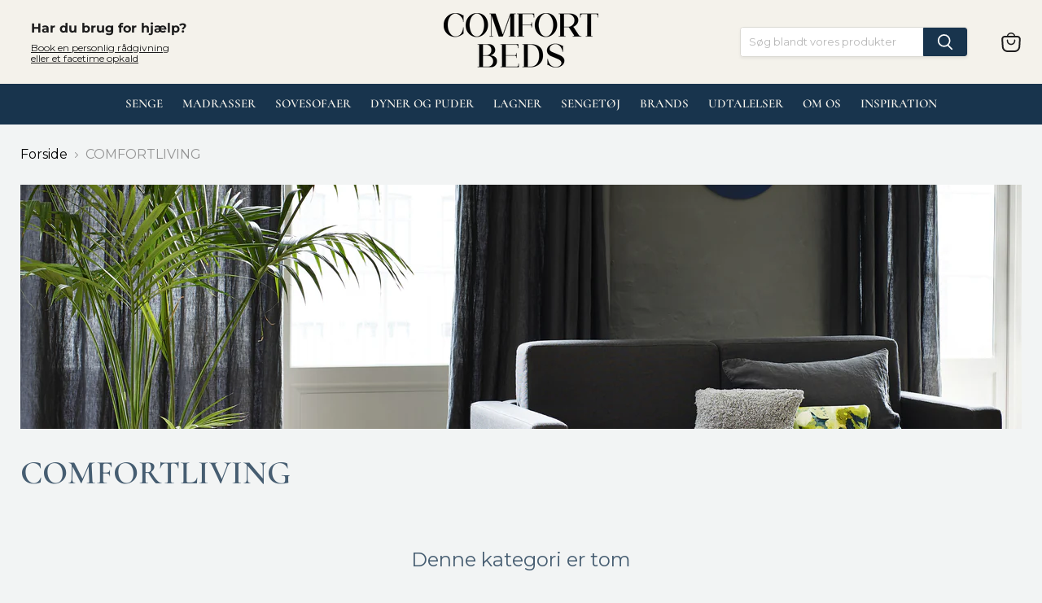

--- FILE ---
content_type: text/html; charset=utf-8
request_url: https://comfortbeds.dk/collections/hovden
body_size: 43083
content:
<!doctype html>
<html class="no-js no-touch" lang="da">
<head>
  <meta name="google-site-verification" content="ZEgOmjc8GsVPVRL3bJkKtTylpM_vd1k7gi90EEGVNF0" />
<meta charset="utf-8">
<meta http-equiv="x-ua-compatible" content="IE=edge">
<script>const observer=new MutationObserver(e=>{e.forEach(({addedNodes:e})=>{e.forEach(e=>{1===e.nodeType&&"SCRIPT"===e.tagName&&(e.innerHTML.includes("asyncLoad")&&(e.innerHTML=e.innerHTML.replace("","").replaceAll("","")),e.innerHTML.includes("")&&(e.innerHTML=e.innerHTML.replace("","")),"analytics"==e.className&&(e.type="text/lazyload"),e.src.includes("")||e.src.includes("")||e.src.includes("")||e.src.includes(""))})})});observer.observe(document.documentElement,{childList:!0,subtree:!0});</script>
<link rel="preconnect" href="https://cdn.shopify.com">
<link rel="preconnect" href="https://fonts.shopifycdn.com">
<link rel="preconnect" href="https://v.shopify.com">
<link rel="preconnect" href="https://cdn.shopifycloud.com">
<link rel="stylesheet" href="https://use.fontawesome.com/releases/v5.1.0/css/all.css">
<link rel="stylesheet" href="https://maxcdn.bootstrapcdn.com/font-awesome/4.7.0/css/font-awesome.min.css">
<link rel="stylesheet" href="https://cdnjs.cloudflare.com/ajax/libs/slick-carousel/1.9.0/slick.min.css">
<link rel="stylesheet" href="https://cdnjs.cloudflare.com/ajax/libs/slick-carousel/1.9.0/slick-theme.min.css">

<title>COMFORTLIVING — comfortbeds</title>


<meta name="description" content="Vores kvalitets sovesofaer fra Comfort Living er beregnet til dagligt brug. Comfort Living er et helt stofligt bevis på, at æstetik og funktionalitet sagtens kan være to sider af samme sag. I en enkel og smidig vending kan du forvandle din behagelige hverdagssofa til en luksuriøs seng, der opfylder alle krav til en opt">



  <link rel="shortcut icon" href="//comfortbeds.dk/cdn/shop/files/ComfortBeds_32x32_761c4195-516b-4ba9-8ead-3e6549e1f388_32x32.png?v=1669722267" type="image/png">



<link rel="canonical" href="https://comfortbeds.dk/collections/hovden" />


<meta name="viewport" content="width=device-width">


















<meta property="og:site_name" content="comfortbeds">
<meta property="og:url" content="https://comfortbeds.dk/collections/hovden">
<meta property="og:title" content="COMFORTLIVING">
<meta property="og:type" content="website">
<meta property="og:description" content="Vores kvalitets sovesofaer fra Comfort Living er beregnet til dagligt brug. Comfort Living er et helt stofligt bevis på, at æstetik og funktionalitet sagtens kan være to sider af samme sag. I en enkel og smidig vending kan du forvandle din behagelige hverdagssofa til en luksuriøs seng, der opfylder alle krav til en opt">




    
    
    

    
    
    <meta
      property="og:image"
      content="https://comfortbeds.dk/cdn/shop/collections/Jan202064425_1_1200x869.jpg?v=1647349130"
    />
    <meta
      property="og:image:secure_url"
      content="https://comfortbeds.dk/cdn/shop/collections/Jan202064425_1_1200x869.jpg?v=1647349130"
    />
    <meta property="og:image:width" content="1200" />
    <meta property="og:image:height" content="869" />
    
    
    <meta property="og:image:alt" content="COMFORTLIVING" />
  
















<meta name="twitter:title" content="COMFORTLIVING">
<meta name="twitter:description" content="Vores kvalitets sovesofaer fra Comfort Living er beregnet til dagligt brug. Comfort Living er et helt stofligt bevis på, at æstetik og funktionalitet sagtens kan være to sider af samme sag. I en enkel og smidig vending kan du forvandle din behagelige hverdagssofa til en luksuriøs seng, der opfylder alle krav til en opt">


    
    
    
      
      
      <meta name="twitter:card" content="summary_large_image">
    
    
    <meta
      property="twitter:image"
      content="https://comfortbeds.dk/cdn/shop/collections/Jan202064425_1_1200x600_crop_center.jpg?v=1647349130"
    />
    <meta property="twitter:image:width" content="1200" />
    <meta property="twitter:image:height" content="600" />
    
    
    <meta property="twitter:image:alt" content="COMFORTLIVING" />
  



<link rel="preload" href="//comfortbeds.dk/cdn/fonts/cormorant/cormorant_n6.3930e9d27a43e1a6bc5a2b0efe8fe595cfa3bda5.woff2" as="font" crossorigin="anonymous">
<link rel="preload" as="style" href="//comfortbeds.dk/cdn/shop/t/32/assets/theme.css?v=34224193623152058891759343197">

<!-- Header hook for plugins =================================================================================================================================================== -->  <script>window.performance && window.performance.mark && window.performance.mark('shopify.content_for_header.start');</script><meta name="facebook-domain-verification" content="sc20jbvak3bh897x1ugudg1rt25q0z">
<meta name="facebook-domain-verification" content="vao4v4d659ebkfwgktoiks0oj2et40">
<meta id="shopify-digital-wallet" name="shopify-digital-wallet" content="/61438918828/digital_wallets/dialog">
<link rel="alternate" type="application/atom+xml" title="Feed" href="/collections/hovden.atom" />
<link rel="alternate" type="application/json+oembed" href="https://comfortbeds.dk/collections/hovden.oembed">
<script async="async" data-src="/checkouts/internal/preloads.js?locale=da-DK"></script>
<script id="shopify-features" type="application/json">{"accessToken":"c1a55816b6706eb6d9dc092fa6c46688","betas":["rich-media-storefront-analytics"],"domain":"comfortbeds.dk","predictiveSearch":true,"shopId":61438918828,"locale":"da"}</script>
<script>var Shopify = Shopify || {};
Shopify.shop = "comfortbeds.myshopify.com";
Shopify.locale = "da";
Shopify.currency = {"active":"DKK","rate":"1.0"};
Shopify.country = "DK";
Shopify.theme = {"name":"Ny visuel identitet - Christian kryger","id":154763886928,"schema_name":"Empire","schema_version":"6.0.0","theme_store_id":null,"role":"main"};
Shopify.theme.handle = "null";
Shopify.theme.style = {"id":null,"handle":null};
Shopify.cdnHost = "comfortbeds.dk/cdn";
Shopify.routes = Shopify.routes || {};
Shopify.routes.root = "/";</script>
<script type="module">!function(o){(o.Shopify=o.Shopify||{}).modules=!0}(window);</script>
<script>!function(o){function n(){var o=[];function n(){o.push(Array.prototype.slice.apply(arguments))}return n.q=o,n}var t=o.Shopify=o.Shopify||{};t.loadFeatures=n(),t.autoloadFeatures=n()}(window);</script>
<script id="shop-js-analytics" type="application/json">{"pageType":"collection"}</script>
<script defer="defer" async type="module" data-src="//comfortbeds.dk/cdn/shopifycloud/shop-js/modules/v2/client.init-shop-cart-sync_ByjAFD2B.da.esm.js"></script>
<script defer="defer" async type="module" data-src="//comfortbeds.dk/cdn/shopifycloud/shop-js/modules/v2/chunk.common_D-UimmQe.esm.js"></script>
<script defer="defer" async type="module" data-src="//comfortbeds.dk/cdn/shopifycloud/shop-js/modules/v2/chunk.modal_C_zrfWbZ.esm.js"></script>
<script type="module">
  await import("//comfortbeds.dk/cdn/shopifycloud/shop-js/modules/v2/client.init-shop-cart-sync_ByjAFD2B.da.esm.js");
await import("//comfortbeds.dk/cdn/shopifycloud/shop-js/modules/v2/chunk.common_D-UimmQe.esm.js");
await import("//comfortbeds.dk/cdn/shopifycloud/shop-js/modules/v2/chunk.modal_C_zrfWbZ.esm.js");

  window.Shopify.SignInWithShop?.initShopCartSync?.({"fedCMEnabled":true,"windoidEnabled":true});

</script>
<script>(function() {
  var isLoaded = false;
  function asyncLoad() {
    if (isLoaded) return;
    isLoaded = true;
    var urls = ["https:\/\/static.klaviyo.com\/onsite\/js\/klaviyo.js?company_id=Wdatyf\u0026shop=comfortbeds.myshopify.com","https:\/\/storage.nfcube.com\/instafeed-b893b4eaf97922b617257839fdbd0767.js?shop=comfortbeds.myshopify.com"];
    for (var i = 0; i < urls.length; i++) {
      var s = document.createElement('script');
      s.type = 'text/javascript';
      s.async = true;
      s.src = urls[i];
      var x = document.getElementsByTagName('script')[0];
      x.parentNode.insertBefore(s, x);
    }
  };
  document.addEventListener('asyncLazyLoad',function(event){asyncLoad();});if(window.attachEvent) {
    window.attachEvent('onload', function(){});
  } else {
    window.addEventListener('load', function(){}, false);
  }
})();</script>
<script id="__st">var __st={"a":61438918828,"offset":3600,"reqid":"ef731669-669b-4e53-9f50-18a6f409cb6f-1769378672","pageurl":"comfortbeds.dk\/collections\/hovden","u":"236f052c530d","p":"collection","rtyp":"collection","rid":283612053676};</script>
<script>window.ShopifyPaypalV4VisibilityTracking = true;</script>
<script id="captcha-bootstrap">!function(){'use strict';const t='contact',e='account',n='new_comment',o=[[t,t],['blogs',n],['comments',n],[t,'customer']],c=[[e,'customer_login'],[e,'guest_login'],[e,'recover_customer_password'],[e,'create_customer']],r=t=>t.map((([t,e])=>`form[action*='/${t}']:not([data-nocaptcha='true']) input[name='form_type'][value='${e}']`)).join(','),a=t=>()=>t?[...document.querySelectorAll(t)].map((t=>t.form)):[];function s(){const t=[...o],e=r(t);return a(e)}const i='password',u='form_key',d=['recaptcha-v3-token','g-recaptcha-response','h-captcha-response',i],f=()=>{try{return window.sessionStorage}catch{return}},m='__shopify_v',_=t=>t.elements[u];function p(t,e,n=!1){try{const o=window.sessionStorage,c=JSON.parse(o.getItem(e)),{data:r}=function(t){const{data:e,action:n}=t;return t[m]||n?{data:e,action:n}:{data:t,action:n}}(c);for(const[e,n]of Object.entries(r))t.elements[e]&&(t.elements[e].value=n);n&&o.removeItem(e)}catch(o){console.error('form repopulation failed',{error:o})}}const l='form_type',E='cptcha';function T(t){t.dataset[E]=!0}const w=window,h=w.document,L='Shopify',v='ce_forms',y='captcha';let A=!1;((t,e)=>{const n=(g='f06e6c50-85a8-45c8-87d0-21a2b65856fe',I='https://cdn.shopify.com/shopifycloud/storefront-forms-hcaptcha/ce_storefront_forms_captcha_hcaptcha.v1.5.2.iife.js',D={infoText:'Beskyttet af hCaptcha',privacyText:'Beskyttelse af persondata',termsText:'Vilkår'},(t,e,n)=>{const o=w[L][v],c=o.bindForm;if(c)return c(t,g,e,D).then(n);var r;o.q.push([[t,g,e,D],n]),r=I,A||(h.body.append(Object.assign(h.createElement('script'),{id:'captcha-provider',async:!0,src:r})),A=!0)});var g,I,D;w[L]=w[L]||{},w[L][v]=w[L][v]||{},w[L][v].q=[],w[L][y]=w[L][y]||{},w[L][y].protect=function(t,e){n(t,void 0,e),T(t)},Object.freeze(w[L][y]),function(t,e,n,w,h,L){const[v,y,A,g]=function(t,e,n){const i=e?o:[],u=t?c:[],d=[...i,...u],f=r(d),m=r(i),_=r(d.filter((([t,e])=>n.includes(e))));return[a(f),a(m),a(_),s()]}(w,h,L),I=t=>{const e=t.target;return e instanceof HTMLFormElement?e:e&&e.form},D=t=>v().includes(t);t.addEventListener('submit',(t=>{const e=I(t);if(!e)return;const n=D(e)&&!e.dataset.hcaptchaBound&&!e.dataset.recaptchaBound,o=_(e),c=g().includes(e)&&(!o||!o.value);(n||c)&&t.preventDefault(),c&&!n&&(function(t){try{if(!f())return;!function(t){const e=f();if(!e)return;const n=_(t);if(!n)return;const o=n.value;o&&e.removeItem(o)}(t);const e=Array.from(Array(32),(()=>Math.random().toString(36)[2])).join('');!function(t,e){_(t)||t.append(Object.assign(document.createElement('input'),{type:'hidden',name:u})),t.elements[u].value=e}(t,e),function(t,e){const n=f();if(!n)return;const o=[...t.querySelectorAll(`input[type='${i}']`)].map((({name:t})=>t)),c=[...d,...o],r={};for(const[a,s]of new FormData(t).entries())c.includes(a)||(r[a]=s);n.setItem(e,JSON.stringify({[m]:1,action:t.action,data:r}))}(t,e)}catch(e){console.error('failed to persist form',e)}}(e),e.submit())}));const S=(t,e)=>{t&&!t.dataset[E]&&(n(t,e.some((e=>e===t))),T(t))};for(const o of['focusin','change'])t.addEventListener(o,(t=>{const e=I(t);D(e)&&S(e,y())}));const B=e.get('form_key'),M=e.get(l),P=B&&M;t.addEventListener('DOMContentLoaded',(()=>{const t=y();if(P)for(const e of t)e.elements[l].value===M&&p(e,B);[...new Set([...A(),...v().filter((t=>'true'===t.dataset.shopifyCaptcha))])].forEach((e=>S(e,t)))}))}(h,new URLSearchParams(w.location.search),n,t,e,['guest_login'])})(!0,!0)}();</script>
<script integrity="sha256-4kQ18oKyAcykRKYeNunJcIwy7WH5gtpwJnB7kiuLZ1E=" data-source-attribution="shopify.loadfeatures" defer="defer" data-src="//comfortbeds.dk/cdn/shopifycloud/storefront/assets/storefront/load_feature-a0a9edcb.js" crossorigin="anonymous"></script>
<script data-source-attribution="shopify.dynamic_checkout.dynamic.init">var Shopify=Shopify||{};Shopify.PaymentButton=Shopify.PaymentButton||{isStorefrontPortableWallets:!0,init:function(){window.Shopify.PaymentButton.init=function(){};var t=document.createElement("script");t.data-src="https://comfortbeds.dk/cdn/shopifycloud/portable-wallets/latest/portable-wallets.da.js",t.type="module",document.head.appendChild(t)}};
</script>
<script data-source-attribution="shopify.dynamic_checkout.buyer_consent">
  function portableWalletsHideBuyerConsent(e){var t=document.getElementById("shopify-buyer-consent"),n=document.getElementById("shopify-subscription-policy-button");t&&n&&(t.classList.add("hidden"),t.setAttribute("aria-hidden","true"),n.removeEventListener("click",e))}function portableWalletsShowBuyerConsent(e){var t=document.getElementById("shopify-buyer-consent"),n=document.getElementById("shopify-subscription-policy-button");t&&n&&(t.classList.remove("hidden"),t.removeAttribute("aria-hidden"),n.addEventListener("click",e))}window.Shopify?.PaymentButton&&(window.Shopify.PaymentButton.hideBuyerConsent=portableWalletsHideBuyerConsent,window.Shopify.PaymentButton.showBuyerConsent=portableWalletsShowBuyerConsent);
</script>
<script data-source-attribution="shopify.dynamic_checkout.cart.bootstrap">document.addEventListener("DOMContentLoaded",(function(){function t(){return document.querySelector("shopify-accelerated-checkout-cart, shopify-accelerated-checkout")}if(t())Shopify.PaymentButton.init();else{new MutationObserver((function(e,n){t()&&(Shopify.PaymentButton.init(),n.disconnect())})).observe(document.body,{childList:!0,subtree:!0})}}));
</script>
<script id='scb4127' type='text/javascript' async='' data-src='https://comfortbeds.dk/cdn/shopifycloud/privacy-banner/storefront-banner.js'></script>
<script>window.performance && window.performance.mark && window.performance.mark('shopify.content_for_header.end');</script>  



<link href="//comfortbeds.dk/cdn/shop/t/32/assets/theme.css?v=34224193623152058891759343197" rel="stylesheet" type="text/css" media="all" />
<link href="//comfortbeds.dk/cdn/shop/t/32/assets/styles.css?v=140788272346743877311702985491" rel="stylesheet" type="text/css" media="all" />
<link href="//comfortbeds.dk/cdn/shop/t/32/assets/custom.css?v=118647116366870674421722954032" rel="stylesheet" type="text/css" media="all" />
<link href="//comfortbeds.dk/cdn/shop/t/32/assets/drawer.css?v=3763663502915636111702985491" rel="stylesheet" type="text/css" media="all" />
<script src="//comfortbeds.dk/cdn/shop/t/32/assets/drawer.js?v=59308665913631149621702985491" type="text/javascript"></script>



<script>
window.Theme = window.Theme || {};
window.Theme.routes = {
"root_url": "/",
"account_url": "/account",
"account_login_url": "https://shopify.com/61438918828/account?locale=da&region_country=DK",
"account_logout_url": "/account/logout",
"account_register_url": "https://shopify.com/61438918828/account?locale=da",
"account_addresses_url": "/account/addresses",
"collections_url": "/collections",
"all_products_collection_url": "/collections/all",
"search_url": "/search",
"cart_url": "/cart",
"cart_add_url": "/cart/add",
"cart_change_url": "/cart/change",
"cart_clear_url": "/cart/clear",
"product_recommendations_url": "/recommendations/products",
};
</script>

<style>
@media screen and (min-width: 768px) {

}
</style>

<script src="https://my.anyday.io/webshopPriceTag/anyday-price-tag-da-es2015.js" type="module" async></script>
<script id="CookieConsent" type="text/javascript" data-src="https://policy.app.cookieinformation.com/uc.js" data-culture="DA" ></script>

<script data-src="https://demandforapps.com/flycart/js/aod_flycart.js"></script>

<script>
(function(d,l){var f=d.getElementsByTagName('script')[0],s=d.createElement('script');s.async=true;s.src='https://sparxpres.dk/app/webintegration/static/module-loader.js';s.onload=function(){sparxpresClientLoader(l);};f.parentNode.insertBefore(s,f);})(document,'38e0e155-609d-4d5f-941a-32010e3e0f18');
</script>

<!-- BEGIN app block: shopify://apps/klaviyo-email-marketing-sms/blocks/klaviyo-onsite-embed/2632fe16-c075-4321-a88b-50b567f42507 -->












  <script async src="https://static.klaviyo.com/onsite/js/Wdatyf/klaviyo.js?company_id=Wdatyf"></script>
  <script>!function(){if(!window.klaviyo){window._klOnsite=window._klOnsite||[];try{window.klaviyo=new Proxy({},{get:function(n,i){return"push"===i?function(){var n;(n=window._klOnsite).push.apply(n,arguments)}:function(){for(var n=arguments.length,o=new Array(n),w=0;w<n;w++)o[w]=arguments[w];var t="function"==typeof o[o.length-1]?o.pop():void 0,e=new Promise((function(n){window._klOnsite.push([i].concat(o,[function(i){t&&t(i),n(i)}]))}));return e}}})}catch(n){window.klaviyo=window.klaviyo||[],window.klaviyo.push=function(){var n;(n=window._klOnsite).push.apply(n,arguments)}}}}();</script>

  




  <script>
    window.klaviyoReviewsProductDesignMode = false
  </script>







<!-- END app block --><link href="https://cdn.shopify.com/extensions/019be4dc-f813-7c80-88d5-421021471d3c/advanced-product-options-177/assets/mws_apo_bundle.css" rel="stylesheet" type="text/css" media="all">
<link href="https://monorail-edge.shopifysvc.com" rel="dns-prefetch">
<script>(function(){if ("sendBeacon" in navigator && "performance" in window) {try {var session_token_from_headers = performance.getEntriesByType('navigation')[0].serverTiming.find(x => x.name == '_s').description;} catch {var session_token_from_headers = undefined;}var session_cookie_matches = document.cookie.match(/_shopify_s=([^;]*)/);var session_token_from_cookie = session_cookie_matches && session_cookie_matches.length === 2 ? session_cookie_matches[1] : "";var session_token = session_token_from_headers || session_token_from_cookie || "";function handle_abandonment_event(e) {var entries = performance.getEntries().filter(function(entry) {return /monorail-edge.shopifysvc.com/.test(entry.name);});if (!window.abandonment_tracked && entries.length === 0) {window.abandonment_tracked = true;var currentMs = Date.now();var navigation_start = performance.timing.navigationStart;var payload = {shop_id: 61438918828,url: window.location.href,navigation_start,duration: currentMs - navigation_start,session_token,page_type: "collection"};window.navigator.sendBeacon("https://monorail-edge.shopifysvc.com/v1/produce", JSON.stringify({schema_id: "online_store_buyer_site_abandonment/1.1",payload: payload,metadata: {event_created_at_ms: currentMs,event_sent_at_ms: currentMs}}));}}window.addEventListener('pagehide', handle_abandonment_event);}}());</script>
<script id="web-pixels-manager-setup">(function e(e,d,r,n,o){if(void 0===o&&(o={}),!Boolean(null===(a=null===(i=window.Shopify)||void 0===i?void 0:i.analytics)||void 0===a?void 0:a.replayQueue)){var i,a;window.Shopify=window.Shopify||{};var t=window.Shopify;t.analytics=t.analytics||{};var s=t.analytics;s.replayQueue=[],s.publish=function(e,d,r){return s.replayQueue.push([e,d,r]),!0};try{self.performance.mark("wpm:start")}catch(e){}var l=function(){var e={modern:/Edge?\/(1{2}[4-9]|1[2-9]\d|[2-9]\d{2}|\d{4,})\.\d+(\.\d+|)|Firefox\/(1{2}[4-9]|1[2-9]\d|[2-9]\d{2}|\d{4,})\.\d+(\.\d+|)|Chrom(ium|e)\/(9{2}|\d{3,})\.\d+(\.\d+|)|(Maci|X1{2}).+ Version\/(15\.\d+|(1[6-9]|[2-9]\d|\d{3,})\.\d+)([,.]\d+|)( \(\w+\)|)( Mobile\/\w+|) Safari\/|Chrome.+OPR\/(9{2}|\d{3,})\.\d+\.\d+|(CPU[ +]OS|iPhone[ +]OS|CPU[ +]iPhone|CPU IPhone OS|CPU iPad OS)[ +]+(15[._]\d+|(1[6-9]|[2-9]\d|\d{3,})[._]\d+)([._]\d+|)|Android:?[ /-](13[3-9]|1[4-9]\d|[2-9]\d{2}|\d{4,})(\.\d+|)(\.\d+|)|Android.+Firefox\/(13[5-9]|1[4-9]\d|[2-9]\d{2}|\d{4,})\.\d+(\.\d+|)|Android.+Chrom(ium|e)\/(13[3-9]|1[4-9]\d|[2-9]\d{2}|\d{4,})\.\d+(\.\d+|)|SamsungBrowser\/([2-9]\d|\d{3,})\.\d+/,legacy:/Edge?\/(1[6-9]|[2-9]\d|\d{3,})\.\d+(\.\d+|)|Firefox\/(5[4-9]|[6-9]\d|\d{3,})\.\d+(\.\d+|)|Chrom(ium|e)\/(5[1-9]|[6-9]\d|\d{3,})\.\d+(\.\d+|)([\d.]+$|.*Safari\/(?![\d.]+ Edge\/[\d.]+$))|(Maci|X1{2}).+ Version\/(10\.\d+|(1[1-9]|[2-9]\d|\d{3,})\.\d+)([,.]\d+|)( \(\w+\)|)( Mobile\/\w+|) Safari\/|Chrome.+OPR\/(3[89]|[4-9]\d|\d{3,})\.\d+\.\d+|(CPU[ +]OS|iPhone[ +]OS|CPU[ +]iPhone|CPU IPhone OS|CPU iPad OS)[ +]+(10[._]\d+|(1[1-9]|[2-9]\d|\d{3,})[._]\d+)([._]\d+|)|Android:?[ /-](13[3-9]|1[4-9]\d|[2-9]\d{2}|\d{4,})(\.\d+|)(\.\d+|)|Mobile Safari.+OPR\/([89]\d|\d{3,})\.\d+\.\d+|Android.+Firefox\/(13[5-9]|1[4-9]\d|[2-9]\d{2}|\d{4,})\.\d+(\.\d+|)|Android.+Chrom(ium|e)\/(13[3-9]|1[4-9]\d|[2-9]\d{2}|\d{4,})\.\d+(\.\d+|)|Android.+(UC? ?Browser|UCWEB|U3)[ /]?(15\.([5-9]|\d{2,})|(1[6-9]|[2-9]\d|\d{3,})\.\d+)\.\d+|SamsungBrowser\/(5\.\d+|([6-9]|\d{2,})\.\d+)|Android.+MQ{2}Browser\/(14(\.(9|\d{2,})|)|(1[5-9]|[2-9]\d|\d{3,})(\.\d+|))(\.\d+|)|K[Aa][Ii]OS\/(3\.\d+|([4-9]|\d{2,})\.\d+)(\.\d+|)/},d=e.modern,r=e.legacy,n=navigator.userAgent;return n.match(d)?"modern":n.match(r)?"legacy":"unknown"}(),u="modern"===l?"modern":"legacy",c=(null!=n?n:{modern:"",legacy:""})[u],f=function(e){return[e.baseUrl,"/wpm","/b",e.hashVersion,"modern"===e.buildTarget?"m":"l",".js"].join("")}({baseUrl:d,hashVersion:r,buildTarget:u}),m=function(e){var d=e.version,r=e.bundleTarget,n=e.surface,o=e.pageUrl,i=e.monorailEndpoint;return{emit:function(e){var a=e.status,t=e.errorMsg,s=(new Date).getTime(),l=JSON.stringify({metadata:{event_sent_at_ms:s},events:[{schema_id:"web_pixels_manager_load/3.1",payload:{version:d,bundle_target:r,page_url:o,status:a,surface:n,error_msg:t},metadata:{event_created_at_ms:s}}]});if(!i)return console&&console.warn&&console.warn("[Web Pixels Manager] No Monorail endpoint provided, skipping logging."),!1;try{return self.navigator.sendBeacon.bind(self.navigator)(i,l)}catch(e){}var u=new XMLHttpRequest;try{return u.open("POST",i,!0),u.setRequestHeader("Content-Type","text/plain"),u.send(l),!0}catch(e){return console&&console.warn&&console.warn("[Web Pixels Manager] Got an unhandled error while logging to Monorail."),!1}}}}({version:r,bundleTarget:l,surface:e.surface,pageUrl:self.location.href,monorailEndpoint:e.monorailEndpoint});try{o.browserTarget=l,function(e){var d=e.src,r=e.async,n=void 0===r||r,o=e.onload,i=e.onerror,a=e.sri,t=e.scriptDataAttributes,s=void 0===t?{}:t,l=document.createElement("script"),u=document.querySelector("head"),c=document.querySelector("body");if(l.async=n,l.src=d,a&&(l.integrity=a,l.crossOrigin="anonymous"),s)for(var f in s)if(Object.prototype.hasOwnProperty.call(s,f))try{l.dataset[f]=s[f]}catch(e){}if(o&&l.addEventListener("load",o),i&&l.addEventListener("error",i),u)u.appendChild(l);else{if(!c)throw new Error("Did not find a head or body element to append the script");c.appendChild(l)}}({src:f,async:!0,onload:function(){if(!function(){var e,d;return Boolean(null===(d=null===(e=window.Shopify)||void 0===e?void 0:e.analytics)||void 0===d?void 0:d.initialized)}()){var d=window.webPixelsManager.init(e)||void 0;if(d){var r=window.Shopify.analytics;r.replayQueue.forEach((function(e){var r=e[0],n=e[1],o=e[2];d.publishCustomEvent(r,n,o)})),r.replayQueue=[],r.publish=d.publishCustomEvent,r.visitor=d.visitor,r.initialized=!0}}},onerror:function(){return m.emit({status:"failed",errorMsg:"".concat(f," has failed to load")})},sri:function(e){var d=/^sha384-[A-Za-z0-9+/=]+$/;return"string"==typeof e&&d.test(e)}(c)?c:"",scriptDataAttributes:o}),m.emit({status:"loading"})}catch(e){m.emit({status:"failed",errorMsg:(null==e?void 0:e.message)||"Unknown error"})}}})({shopId: 61438918828,storefrontBaseUrl: "https://comfortbeds.dk",extensionsBaseUrl: "https://extensions.shopifycdn.com/cdn/shopifycloud/web-pixels-manager",monorailEndpoint: "https://monorail-edge.shopifysvc.com/unstable/produce_batch",surface: "storefront-renderer",enabledBetaFlags: ["2dca8a86"],webPixelsConfigList: [{"id":"2569371984","configuration":"{\"accountID\":\"Wdatyf\",\"webPixelConfig\":\"eyJlbmFibGVBZGRlZFRvQ2FydEV2ZW50cyI6IHRydWV9\"}","eventPayloadVersion":"v1","runtimeContext":"STRICT","scriptVersion":"524f6c1ee37bacdca7657a665bdca589","type":"APP","apiClientId":123074,"privacyPurposes":["ANALYTICS","MARKETING"],"dataSharingAdjustments":{"protectedCustomerApprovalScopes":["read_customer_address","read_customer_email","read_customer_name","read_customer_personal_data","read_customer_phone"]}},{"id":"651919696","configuration":"{\"config\":\"{\\\"pixel_id\\\":\\\"G-66THC5MJDQ\\\",\\\"target_country\\\":\\\"DK\\\",\\\"gtag_events\\\":[{\\\"type\\\":\\\"begin_checkout\\\",\\\"action_label\\\":\\\"G-66THC5MJDQ\\\"},{\\\"type\\\":\\\"search\\\",\\\"action_label\\\":\\\"G-66THC5MJDQ\\\"},{\\\"type\\\":\\\"view_item\\\",\\\"action_label\\\":\\\"G-66THC5MJDQ\\\"},{\\\"type\\\":\\\"purchase\\\",\\\"action_label\\\":\\\"G-66THC5MJDQ\\\"},{\\\"type\\\":\\\"page_view\\\",\\\"action_label\\\":\\\"G-66THC5MJDQ\\\"},{\\\"type\\\":\\\"add_payment_info\\\",\\\"action_label\\\":\\\"G-66THC5MJDQ\\\"},{\\\"type\\\":\\\"add_to_cart\\\",\\\"action_label\\\":\\\"G-66THC5MJDQ\\\"}],\\\"enable_monitoring_mode\\\":false}\"}","eventPayloadVersion":"v1","runtimeContext":"OPEN","scriptVersion":"b2a88bafab3e21179ed38636efcd8a93","type":"APP","apiClientId":1780363,"privacyPurposes":[],"dataSharingAdjustments":{"protectedCustomerApprovalScopes":["read_customer_address","read_customer_email","read_customer_name","read_customer_personal_data","read_customer_phone"]}},{"id":"266469712","configuration":"{\"pixel_id\":\"1629475910707839\",\"pixel_type\":\"facebook_pixel\",\"metaapp_system_user_token\":\"-\"}","eventPayloadVersion":"v1","runtimeContext":"OPEN","scriptVersion":"ca16bc87fe92b6042fbaa3acc2fbdaa6","type":"APP","apiClientId":2329312,"privacyPurposes":["ANALYTICS","MARKETING","SALE_OF_DATA"],"dataSharingAdjustments":{"protectedCustomerApprovalScopes":["read_customer_address","read_customer_email","read_customer_name","read_customer_personal_data","read_customer_phone"]}},{"id":"157548880","eventPayloadVersion":"v1","runtimeContext":"LAX","scriptVersion":"1","type":"CUSTOM","privacyPurposes":["ANALYTICS"],"name":"Google Analytics tag (migrated)"},{"id":"shopify-app-pixel","configuration":"{}","eventPayloadVersion":"v1","runtimeContext":"STRICT","scriptVersion":"0450","apiClientId":"shopify-pixel","type":"APP","privacyPurposes":["ANALYTICS","MARKETING"]},{"id":"shopify-custom-pixel","eventPayloadVersion":"v1","runtimeContext":"LAX","scriptVersion":"0450","apiClientId":"shopify-pixel","type":"CUSTOM","privacyPurposes":["ANALYTICS","MARKETING"]}],isMerchantRequest: false,initData: {"shop":{"name":"comfortbeds","paymentSettings":{"currencyCode":"DKK"},"myshopifyDomain":"comfortbeds.myshopify.com","countryCode":"DK","storefrontUrl":"https:\/\/comfortbeds.dk"},"customer":null,"cart":null,"checkout":null,"productVariants":[],"purchasingCompany":null},},"https://comfortbeds.dk/cdn","fcfee988w5aeb613cpc8e4bc33m6693e112",{"modern":"","legacy":""},{"shopId":"61438918828","storefrontBaseUrl":"https:\/\/comfortbeds.dk","extensionBaseUrl":"https:\/\/extensions.shopifycdn.com\/cdn\/shopifycloud\/web-pixels-manager","surface":"storefront-renderer","enabledBetaFlags":"[\"2dca8a86\"]","isMerchantRequest":"false","hashVersion":"fcfee988w5aeb613cpc8e4bc33m6693e112","publish":"custom","events":"[[\"page_viewed\",{}],[\"collection_viewed\",{\"collection\":{\"id\":\"283612053676\",\"title\":\"COMFORTLIVING\",\"productVariants\":[]}}]]"});</script><script>
  window.ShopifyAnalytics = window.ShopifyAnalytics || {};
  window.ShopifyAnalytics.meta = window.ShopifyAnalytics.meta || {};
  window.ShopifyAnalytics.meta.currency = 'DKK';
  var meta = {"products":[],"page":{"pageType":"collection","resourceType":"collection","resourceId":283612053676,"requestId":"ef731669-669b-4e53-9f50-18a6f409cb6f-1769378672"}};
  for (var attr in meta) {
    window.ShopifyAnalytics.meta[attr] = meta[attr];
  }
</script>
<script class="analytics">
  (function () {
    var customDocumentWrite = function(content) {
      var jquery = null;

      if (window.jQuery) {
        jquery = window.jQuery;
      } else if (window.Checkout && window.Checkout.$) {
        jquery = window.Checkout.$;
      }

      if (jquery) {
        jquery('body').append(content);
      }
    };

    var hasLoggedConversion = function(token) {
      if (token) {
        return document.cookie.indexOf('loggedConversion=' + token) !== -1;
      }
      return false;
    }

    var setCookieIfConversion = function(token) {
      if (token) {
        var twoMonthsFromNow = new Date(Date.now());
        twoMonthsFromNow.setMonth(twoMonthsFromNow.getMonth() + 2);

        document.cookie = 'loggedConversion=' + token + '; expires=' + twoMonthsFromNow;
      }
    }

    var trekkie = window.ShopifyAnalytics.lib = window.trekkie = window.trekkie || [];
    if (trekkie.integrations) {
      return;
    }
    trekkie.methods = [
      'identify',
      'page',
      'ready',
      'track',
      'trackForm',
      'trackLink'
    ];
    trekkie.factory = function(method) {
      return function() {
        var args = Array.prototype.slice.call(arguments);
        args.unshift(method);
        trekkie.push(args);
        return trekkie;
      };
    };
    for (var i = 0; i < trekkie.methods.length; i++) {
      var key = trekkie.methods[i];
      trekkie[key] = trekkie.factory(key);
    }
    trekkie.load = function(config) {
      trekkie.config = config || {};
      trekkie.config.initialDocumentCookie = document.cookie;
      var first = document.getElementsByTagName('script')[0];
      var script = document.createElement('script');
      script.type = 'text/javascript';
      script.onerror = function(e) {
        var scriptFallback = document.createElement('script');
        scriptFallback.type = 'text/javascript';
        scriptFallback.onerror = function(error) {
                var Monorail = {
      produce: function produce(monorailDomain, schemaId, payload) {
        var currentMs = new Date().getTime();
        var event = {
          schema_id: schemaId,
          payload: payload,
          metadata: {
            event_created_at_ms: currentMs,
            event_sent_at_ms: currentMs
          }
        };
        return Monorail.sendRequest("https://" + monorailDomain + "/v1/produce", JSON.stringify(event));
      },
      sendRequest: function sendRequest(endpointUrl, payload) {
        // Try the sendBeacon API
        if (window && window.navigator && typeof window.navigator.sendBeacon === 'function' && typeof window.Blob === 'function' && !Monorail.isIos12()) {
          var blobData = new window.Blob([payload], {
            type: 'text/plain'
          });

          if (window.navigator.sendBeacon(endpointUrl, blobData)) {
            return true;
          } // sendBeacon was not successful

        } // XHR beacon

        var xhr = new XMLHttpRequest();

        try {
          xhr.open('POST', endpointUrl);
          xhr.setRequestHeader('Content-Type', 'text/plain');
          xhr.send(payload);
        } catch (e) {
          console.log(e);
        }

        return false;
      },
      isIos12: function isIos12() {
        return window.navigator.userAgent.lastIndexOf('iPhone; CPU iPhone OS 12_') !== -1 || window.navigator.userAgent.lastIndexOf('iPad; CPU OS 12_') !== -1;
      }
    };
    Monorail.produce('monorail-edge.shopifysvc.com',
      'trekkie_storefront_load_errors/1.1',
      {shop_id: 61438918828,
      theme_id: 154763886928,
      app_name: "storefront",
      context_url: window.location.href,
      source_url: "//comfortbeds.dk/cdn/s/trekkie.storefront.8d95595f799fbf7e1d32231b9a28fd43b70c67d3.min.js"});

        };
        scriptFallback.async = true;
        scriptFallback.src = '//comfortbeds.dk/cdn/s/trekkie.storefront.8d95595f799fbf7e1d32231b9a28fd43b70c67d3.min.js';
        first.parentNode.insertBefore(scriptFallback, first);
      };
      script.async = true;
      script.src = '//comfortbeds.dk/cdn/s/trekkie.storefront.8d95595f799fbf7e1d32231b9a28fd43b70c67d3.min.js';
      first.parentNode.insertBefore(script, first);
    };
    trekkie.load(
      {"Trekkie":{"appName":"storefront","development":false,"defaultAttributes":{"shopId":61438918828,"isMerchantRequest":null,"themeId":154763886928,"themeCityHash":"14311705599591635203","contentLanguage":"da","currency":"DKK","eventMetadataId":"3dcc4fce-8def-4c66-9374-06d632c6f71e"},"isServerSideCookieWritingEnabled":true,"monorailRegion":"shop_domain","enabledBetaFlags":["65f19447"]},"Session Attribution":{},"S2S":{"facebookCapiEnabled":true,"source":"trekkie-storefront-renderer","apiClientId":580111}}
    );

    var loaded = false;
    trekkie.ready(function() {
      if (loaded) return;
      loaded = true;

      window.ShopifyAnalytics.lib = window.trekkie;

      var originalDocumentWrite = document.write;
      document.write = customDocumentWrite;
      try { window.ShopifyAnalytics.merchantGoogleAnalytics.call(this); } catch(error) {};
      document.write = originalDocumentWrite;

      window.ShopifyAnalytics.lib.page(null,{"pageType":"collection","resourceType":"collection","resourceId":283612053676,"requestId":"ef731669-669b-4e53-9f50-18a6f409cb6f-1769378672","shopifyEmitted":true});

      var match = window.location.pathname.match(/checkouts\/(.+)\/(thank_you|post_purchase)/)
      var token = match? match[1]: undefined;
      if (!hasLoggedConversion(token)) {
        setCookieIfConversion(token);
        window.ShopifyAnalytics.lib.track("Viewed Product Category",{"currency":"DKK","category":"Collection: hovden","collectionName":"hovden","collectionId":283612053676,"nonInteraction":true},undefined,undefined,{"shopifyEmitted":true});
      }
    });


        var eventsListenerScript = document.createElement('script');
        eventsListenerScript.async = true;
        eventsListenerScript.src = "//comfortbeds.dk/cdn/shopifycloud/storefront/assets/shop_events_listener-3da45d37.js";
        document.getElementsByTagName('head')[0].appendChild(eventsListenerScript);

})();</script>
  <script>
  if (!window.ga || (window.ga && typeof window.ga !== 'function')) {
    window.ga = function ga() {
      (window.ga.q = window.ga.q || []).push(arguments);
      if (window.Shopify && window.Shopify.analytics && typeof window.Shopify.analytics.publish === 'function') {
        window.Shopify.analytics.publish("ga_stub_called", {}, {sendTo: "google_osp_migration"});
      }
      console.error("Shopify's Google Analytics stub called with:", Array.from(arguments), "\nSee https://help.shopify.com/manual/promoting-marketing/pixels/pixel-migration#google for more information.");
    };
    if (window.Shopify && window.Shopify.analytics && typeof window.Shopify.analytics.publish === 'function') {
      window.Shopify.analytics.publish("ga_stub_initialized", {}, {sendTo: "google_osp_migration"});
    }
  }
</script>
<script
  defer
  src="https://comfortbeds.dk/cdn/shopifycloud/perf-kit/shopify-perf-kit-3.0.4.min.js"
  data-application="storefront-renderer"
  data-shop-id="61438918828"
  data-render-region="gcp-us-east1"
  data-page-type="collection"
  data-theme-instance-id="154763886928"
  data-theme-name="Empire"
  data-theme-version="6.0.0"
  data-monorail-region="shop_domain"
  data-resource-timing-sampling-rate="10"
  data-shs="true"
  data-shs-beacon="true"
  data-shs-export-with-fetch="true"
  data-shs-logs-sample-rate="1"
  data-shs-beacon-endpoint="https://comfortbeds.dk/api/collect"
></script>
</head>

<body class="template-collection only-collection" data-instant-allow-query-string >
<script>
document.documentElement.className=document.documentElement.className.replace(/\bno-js\b/,'js');
if(window.Shopify&&window.Shopify.designMode)document.documentElement.className+=' in-theme-editor';
if(('ontouchstart' in window)||window.DocumentTouch&&document instanceof DocumentTouch)document.documentElement.className=document.documentElement.className.replace(/\bno-touch\b/,'has-touch');
</script>
<a class="skip-to-main" href="#site-main">Gå til indhold</a>

<div id="shopify-section-static-announcement" class="shopify-section site-announcement"><script
  type="application/json"
  data-section-id="static-announcement"
  data-section-type="static-announcement">
</script>










<style>
  .outer-announcement-contanier{
    display:flex;
    justify-content: space-between;
        margin: auto;
    max-width:1400px;
  }
  .inner-1-announcement-contanier{
    display:flex;
    flex:1 1 66.33%;
        justify-content: flex-start;
  }
  .inner-2-announcement-contanier{
    display:flex;
    flex:1 1 33.33%;
        justify-content: flex-end;
  }
  .inner-2-announcement-contanier> div
  {
       display: flex;
    align-content: center;
    align-items: stretch;
    flex-wrap: wrap;
  }
  .inner-2-announcement-contanier > div ,.inner-1-announcement-contanier > div{
    margin:unset;
  }

  @media screen and (min-width: 767px) and (max-width: 991px) {
.outer-announcement-contanier{
      flex-direction:row;
    }
    .inner-1-announcement-contanier{
      flex-direction:row;
    }
  }
  @media screen and (min-width: 992px) and (max-width: 1024px) {
   
  }
  @media screen and (max-width: 768px) {
 .outer-announcement-contanier {
    display: none;
}
}
</style>













</div>
<div id="shopify-section-top-bar" class="shopify-section"><div class="container-top">

</div>
<script>
  var slideIndex = 0;
  showSlides();

  function showSlides() {
    var i;
    var slides = document.getElementsByClassName("mySlides");
    var dots = document.getElementsByClassName("dot");
    for (i = 0; i < slides.length; i++) {
      slides[i].style.display = "none";  
    }
    slideIndex++;
    if (slideIndex > slides.length) {slideIndex = 1}    
    for (i = 0; i < dots.length; i++) {
      dots[i].className = dots[i].className.replace(" active", "");
    }
    slides[slideIndex-1].style.display = "block";  
    dots[slideIndex-1].className += " active";
    setTimeout(showSlides, 2000); // Change image every 2 seconds
  }
</script>



<style>
.container-top {
  width: 100%;
  margin: 0 auto;
}
  #shopify-section-top-bar {
	background-color: #c6a483;
}

  /* CM annoucment bar */
.mn-container {
    width: 1345px;
    margin: 0 auto;
}
  .mail.far.fa-envelope.mail-icon-check p {
    padding-left: 3px;
  }
  .mail-icon-check{
    font-size: 16px;
    color: white !important;
    letter-spacing: 2px;
  }
  #shopify-section-header .global-sp {
    background: #e8e8e6;
    height: 32px;
  }
#shopify-section-topbar {
	background-color: #eb4042;
}
  .desktop-annoument {
    padding: 0 0px !important;
    margin: 0 auto;
    /*max-width: 1600px;*/
  }
  .smp {
	text-align: right !important;
}
.icon-1 img {
	width: 16px;
    vertical-align: text-top;
    margin-right: 6px;
    margin-top: 0px;
}
  .mm-tt {
	text-align: right !important;
}
  .global-sp .phone {
    float: left;
    max-height: 30px;
  }
.mail img {
    width: 16px;
    vertical-align: text-top;
    margin-right: 6px;
    margin-top: 0px;
}
  .global-sp a {
    color: #797F7F;
  }

  .global-sp p {
    color: #fff !important;
    display: inline-block;
    font-size: 14px;
    font-weight:bold;
    letter-spacing: 0;
    line-height: 32px !important;
    position: relative;
    margin-bottom: 2px;
    margin-top: 2px;
    font-family: inherit;
  }

  .global-sp .mail {
    float: right;
  }

  .mobile-annoument {
    color: #fff;
    text-align: center;
    padding: 9px 0;
 }
  .mobile-annoument a { color: white;}
  /*
  .global-sp .sp-check:before {
  content: " ";
  width: 15px;
  height: 15px;
  left: -20px;
  top: 8px;
  position: absolute;
  }

  .global-sp .sp-check:before {
  background: url(https://cdn.shopify.com/s/files/1/0234/3845/8944/t/107/assets/check.svg) !important;
  background-repeat: no-repeat;
  background-size: contain !important;
  }
  */
 .fa-undo-alt::before {
	display: none;
}
  .fa-check::before {
	display: none;
}
  .icon-1 {
    text-align: center;
  }
.far.fa-check {
    width: 24.4%;
    text-align: center;
}
.far.fa-truck-couch {
	width: 24%;
	text-align: left;
}
  .far.fa-undo-alt {
   width: 24%;
    text-align: center;
}
  @media screen and (min-width: 992px) {
    .mobile-annoument {
      display: none;
    }
    .mySlides {
      display: none;
    }
    .main-content {
      max-width: 1600px;
      margin: 0 auto;
      padding: 0 20px;
    }
    #shopify-section-template--14940160360655__163283047355b244cc p {
      font-size: 1rem !important;
      text-align: left;
      width: 50%;
    }
    #shopify-section-template--14940160360655__163283047355b244cc a {
      float: left;
    }
    #shopify-section-template--14940160360655__163283047355b244cc h2 {
      text-align: left !important;
    }
      .icon-1 {
    text-align: center;
    width: 100%;
  }
  }

  @media screen and (max-width: 991px) {
    .desktop-annoument {
      display: none;
    }
    .sp-check {
      margin: 0 !important;
    }
    .module-inner {
      margin: 15px auto;
    }
    .home-promotion-text h1 {
      margin: 0px !important;
    }
    .home-promotion-text h2 {
      margin: 10px 0 !important;
      font-size: 20px !important;
    }
    .home-promotion-text p {
      margin: 10px 0 !important;
      font-size: 15px !important;
    }
  }

  .phone a {
    height: 22px;
    width: 20px;
    margin-right: 10px;
    margin-top: 6px;
  }
  .phone svg {
    color: white;
  }
  .phone a:hover {
    box-shadow: 0px 0px 5px 2px #ffffff;
  }
  #shopify-section-cm-announcement {
    background-color: #28334a;
  }
  .page-width.mobile-annoument p{
  margin: 0 !important
  }
@media (min-width: 320px) and (max-width: 767px) {
	 .container-top {
      width: unset;
   }
}
  
 
</style></div>
<div id="shopify-section-static-utility-bar" class="shopify-section"><style data-shopify>
  .utility-bar {
    background-color: #1b175d;
    border-bottom: 1px solid #ffffff;
  }

  .utility-bar .social-link,
  .utility-bar__menu-link {
    color: #ffffff;
  }

  .utility-bar .disclosure__toggle {
    --disclosure-toggle-text-color: #ffffff;
    --disclosure-toggle-background-color: #1b175d;
  }

  .utility-bar .disclosure__toggle:hover {
    --disclosure-toggle-text-color: #ffffff;
  }

  .utility-bar .social-link:hover,
  .utility-bar__menu-link:hover {
    color: #ffffff;
  }

  .utility-bar .disclosure__toggle::after {
    --disclosure-toggle-svg-color: #ffffff;
  }

  .utility-bar .disclosure__toggle:hover::after {
    --disclosure-toggle-svg-color: #ffffff;
  }
</style>

<script
  type="application/json"
  data-section-type="static-utility-bar"
  data-section-id="static-utility-bar"
  data-section-data
>
  {
    "settings": {
      "mobile_layout": "below"
    }
  }
</script>

</div>
<header
    class="site-header site-header-nav--open"
    role="banner"
    data-site-header
    >
<div id="shopify-section-static-header" class="shopify-section site-header-wrapper">

<script type="text/javascript">
var e,r;(e=document.createElement("script")).type="text/javascript",e.src="https://script.parametre.online/script.js",e.async=true,(r=document.getElementsByTagName("script")[0]).parentNode.insertBefore(e,r);
</script>
<script type="text/javascript" async
src="//s.retargeted.co/1/Y4MoRB.js"></script>
<script
  type="application/json"
  data-section-id="static-header"
  data-section-type="static-header"
  data-section-data>
  {
    "settings": {
      "sticky_header": true,
      "has_box_shadow": false,
      "live_search": {
        "enable": true,
        "enable_images": true,
        "enable_content": false,
        "money_format": "{{amount_with_comma_separator}} kr",
        "show_mobile_search_bar": false,
        "context": {
          "view_all_results": "Se alle resultater",
          "view_all_products": "Se alle produkter",
          "content_results": {
            "title": "Indlæg og sider",
            "no_results": "Ingen resultater."
          },
          "no_results_products": {
            "title": "Ingen produkter for “*terms*”.",
            "title_in_category": "No products for “*terms*” in *category*.",
            "message": "Undskyld, vi kunne ikke finde noget, der passede til."
          }
        }
      }
    }
  }
</script>





<style data-shopify>
  .site-logo {
    max-width: 190px;
  }

  .site-logo-image {
    max-height: 60px;
  }
</style>

<div 
  class="navigation__main"
  data-site-header-main
  data-site-header-sticky
  
    data-site-header-mobile-search-button
  
>

  <div class="navigation__left">
    <button class="site-header-menu-toggle" data-menu-toggle>
      <div class="site-header-menu-toggle--button" tabindex="-1">
        <span class="toggle-icon--bar toggle-icon--bar-top"></span>
        <span class="toggle-icon--bar toggle-icon--bar-middle"></span>
        <span class="toggle-icon--bar toggle-icon--bar-bottom"></span>
        <span class="visually-hidden">Menu</span>
      </div>
    </button>

    <div class="small-promo__wrapper">
      <p class="small-promo__heading">Har du brug for hjælp?</p>
      <div class="small-promo__text"><p><a href="/pages/besog-butik" title="/pages/besog-butik">Book en personlig rådgivning</a></p><p><a href="/pages/besog-butik" target="_blank" title="/pages/besog-butik">eller et facetime opkald</a></p></div>
    </div>
  </div>

  
    <div class="navigation__center 1">
      <a href="/"><img src="//comfortbeds.dk/cdn/shop/files/comfort-beds-primary-logo-black-rgb-900px-w-72ppi.png?v=1687947050&amp;width=900" alt="comfortbeds" srcset="//comfortbeds.dk/cdn/shop/files/comfort-beds-primary-logo-black-rgb-900px-w-72ppi.png?v=1687947050&amp;width=190 190w" width="900" height="318" sizes="190px" style="width:190px;height:67px;"></a>
    </div>
  

  <div class="navigation__right">
    <div class="navigation__search--desktop">
      





<div class="live-search mobile_live_search" id='mobile_live_search' data-live-search><form
    class="
      live-search-form
      form-fields-inline
      
    "
    action="/search"
    method="get"
    role="search"
    aria-label="Product"
    data-live-search-form
  >
    <input type="hidden" name="type" value="product">
    <div class="form-field no-label"><input
        class="form-field-input live-search-form-field"
        type="text"
        name="q"
        aria-label="Søg"
        placeholder="Søg blandt vores produkter"
        
        autocomplete="off"
        data-live-search-input>
      <button
        class="live-search-takeover-cancel"
        type="button"
        data-live-search-takeover-cancel>
        Afslut
      </button>

      <button
        class="live-search-button"
        type="submit"
        aria-label="Søg"
        data-live-search-submit
      >
        <span class="search-icon search-icon--inactive">
          <svg
  aria-hidden="true"
  focusable="false"
  role="presentation"
  xmlns="http://www.w3.org/2000/svg"
  width="23"
  height="24"
  fill="none"
  viewBox="0 0 23 24"
>
  <path d="M21 21L15.5 15.5" stroke="currentColor" stroke-width="2" stroke-linecap="round"/>
  <circle cx="10" cy="9" r="8" stroke="currentColor" stroke-width="2"/>
</svg>

        </span>
        <span class="search-icon search-icon--active">
          <svg
  aria-hidden="true"
  focusable="false"
  role="presentation"
  width="26"
  height="26"
  viewBox="0 0 26 26"
  xmlns="http://www.w3.org/2000/svg"
>
  <g fill-rule="nonzero" fill="currentColor">
    <path d="M13 26C5.82 26 0 20.18 0 13S5.82 0 13 0s13 5.82 13 13-5.82 13-13 13zm0-3.852a9.148 9.148 0 1 0 0-18.296 9.148 9.148 0 0 0 0 18.296z" opacity=".29"/><path d="M13 26c7.18 0 13-5.82 13-13a1.926 1.926 0 0 0-3.852 0A9.148 9.148 0 0 1 13 22.148 1.926 1.926 0 0 0 13 26z"/>
  </g>
</svg>
        </span>
      </button>
    </div>

    <div class="search-flydown" data-live-search-flydown>
      <div class="search-flydown--placeholder" data-live-search-placeholder>
        <div class="search-flydown--product-items">
          
            <a class="search-flydown--product search-flydown--product" href="#">
              
                <div class="search-flydown--product-image">
                  <svg class="placeholder--image placeholder--content-image" xmlns="http://www.w3.org/2000/svg" viewBox="0 0 525.5 525.5"><path d="M324.5 212.7H203c-1.6 0-2.8 1.3-2.8 2.8V308c0 1.6 1.3 2.8 2.8 2.8h121.6c1.6 0 2.8-1.3 2.8-2.8v-92.5c0-1.6-1.3-2.8-2.9-2.8zm1.1 95.3c0 .6-.5 1.1-1.1 1.1H203c-.6 0-1.1-.5-1.1-1.1v-92.5c0-.6.5-1.1 1.1-1.1h121.6c.6 0 1.1.5 1.1 1.1V308z"/><path d="M210.4 299.5H240v.1s.1 0 .2-.1h75.2v-76.2h-105v76.2zm1.8-7.2l20-20c1.6-1.6 3.8-2.5 6.1-2.5s4.5.9 6.1 2.5l1.5 1.5 16.8 16.8c-12.9 3.3-20.7 6.3-22.8 7.2h-27.7v-5.5zm101.5-10.1c-20.1 1.7-36.7 4.8-49.1 7.9l-16.9-16.9 26.3-26.3c1.6-1.6 3.8-2.5 6.1-2.5s4.5.9 6.1 2.5l27.5 27.5v7.8zm-68.9 15.5c9.7-3.5 33.9-10.9 68.9-13.8v13.8h-68.9zm68.9-72.7v46.8l-26.2-26.2c-1.9-1.9-4.5-3-7.3-3s-5.4 1.1-7.3 3l-26.3 26.3-.9-.9c-1.9-1.9-4.5-3-7.3-3s-5.4 1.1-7.3 3l-18.8 18.8V225h101.4z"/><path d="M232.8 254c4.6 0 8.3-3.7 8.3-8.3s-3.7-8.3-8.3-8.3-8.3 3.7-8.3 8.3 3.7 8.3 8.3 8.3zm0-14.9c3.6 0 6.6 2.9 6.6 6.6s-2.9 6.6-6.6 6.6-6.6-2.9-6.6-6.6 3-6.6 6.6-6.6z"/></svg>
                </div>
              

              <div class="search-flydown--product-text">
                <span class="search-flydown--product-title placeholder--content-text"></span>
                <span class="search-flydown--product-price placeholder--content-text"></span>
              </div>
            </a>
          
            <a class="search-flydown--product search-flydown--product" href="#">
              
                <div class="search-flydown--product-image">
                  <svg class="placeholder--image placeholder--content-image" xmlns="http://www.w3.org/2000/svg" viewBox="0 0 525.5 525.5"><path d="M324.5 212.7H203c-1.6 0-2.8 1.3-2.8 2.8V308c0 1.6 1.3 2.8 2.8 2.8h121.6c1.6 0 2.8-1.3 2.8-2.8v-92.5c0-1.6-1.3-2.8-2.9-2.8zm1.1 95.3c0 .6-.5 1.1-1.1 1.1H203c-.6 0-1.1-.5-1.1-1.1v-92.5c0-.6.5-1.1 1.1-1.1h121.6c.6 0 1.1.5 1.1 1.1V308z"/><path d="M210.4 299.5H240v.1s.1 0 .2-.1h75.2v-76.2h-105v76.2zm1.8-7.2l20-20c1.6-1.6 3.8-2.5 6.1-2.5s4.5.9 6.1 2.5l1.5 1.5 16.8 16.8c-12.9 3.3-20.7 6.3-22.8 7.2h-27.7v-5.5zm101.5-10.1c-20.1 1.7-36.7 4.8-49.1 7.9l-16.9-16.9 26.3-26.3c1.6-1.6 3.8-2.5 6.1-2.5s4.5.9 6.1 2.5l27.5 27.5v7.8zm-68.9 15.5c9.7-3.5 33.9-10.9 68.9-13.8v13.8h-68.9zm68.9-72.7v46.8l-26.2-26.2c-1.9-1.9-4.5-3-7.3-3s-5.4 1.1-7.3 3l-26.3 26.3-.9-.9c-1.9-1.9-4.5-3-7.3-3s-5.4 1.1-7.3 3l-18.8 18.8V225h101.4z"/><path d="M232.8 254c4.6 0 8.3-3.7 8.3-8.3s-3.7-8.3-8.3-8.3-8.3 3.7-8.3 8.3 3.7 8.3 8.3 8.3zm0-14.9c3.6 0 6.6 2.9 6.6 6.6s-2.9 6.6-6.6 6.6-6.6-2.9-6.6-6.6 3-6.6 6.6-6.6z"/></svg>
                </div>
              

              <div class="search-flydown--product-text">
                <span class="search-flydown--product-title placeholder--content-text"></span>
                <span class="search-flydown--product-price placeholder--content-text"></span>
              </div>
            </a>
          
            <a class="search-flydown--product search-flydown--product" href="#">
              
                <div class="search-flydown--product-image">
                  <svg class="placeholder--image placeholder--content-image" xmlns="http://www.w3.org/2000/svg" viewBox="0 0 525.5 525.5"><path d="M324.5 212.7H203c-1.6 0-2.8 1.3-2.8 2.8V308c0 1.6 1.3 2.8 2.8 2.8h121.6c1.6 0 2.8-1.3 2.8-2.8v-92.5c0-1.6-1.3-2.8-2.9-2.8zm1.1 95.3c0 .6-.5 1.1-1.1 1.1H203c-.6 0-1.1-.5-1.1-1.1v-92.5c0-.6.5-1.1 1.1-1.1h121.6c.6 0 1.1.5 1.1 1.1V308z"/><path d="M210.4 299.5H240v.1s.1 0 .2-.1h75.2v-76.2h-105v76.2zm1.8-7.2l20-20c1.6-1.6 3.8-2.5 6.1-2.5s4.5.9 6.1 2.5l1.5 1.5 16.8 16.8c-12.9 3.3-20.7 6.3-22.8 7.2h-27.7v-5.5zm101.5-10.1c-20.1 1.7-36.7 4.8-49.1 7.9l-16.9-16.9 26.3-26.3c1.6-1.6 3.8-2.5 6.1-2.5s4.5.9 6.1 2.5l27.5 27.5v7.8zm-68.9 15.5c9.7-3.5 33.9-10.9 68.9-13.8v13.8h-68.9zm68.9-72.7v46.8l-26.2-26.2c-1.9-1.9-4.5-3-7.3-3s-5.4 1.1-7.3 3l-26.3 26.3-.9-.9c-1.9-1.9-4.5-3-7.3-3s-5.4 1.1-7.3 3l-18.8 18.8V225h101.4z"/><path d="M232.8 254c4.6 0 8.3-3.7 8.3-8.3s-3.7-8.3-8.3-8.3-8.3 3.7-8.3 8.3 3.7 8.3 8.3 8.3zm0-14.9c3.6 0 6.6 2.9 6.6 6.6s-2.9 6.6-6.6 6.6-6.6-2.9-6.6-6.6 3-6.6 6.6-6.6z"/></svg>
                </div>
              

              <div class="search-flydown--product-text">
                <span class="search-flydown--product-title placeholder--content-text"></span>
                <span class="search-flydown--product-price placeholder--content-text"></span>
              </div>
            </a>
          
        </div>
      </div>

      <div class="search-flydown--results " data-live-search-results></div>

      
        <div class="search-flydown--quicklinks" data-live-search-quick-links>
          <span class="search-flydown--quicklinks-title">Quick Links</span>

          <ul class="search-flydown--quicklinks-list">
            
              <li class="search-flydown--quicklinks-item">
                <a class="search-flydown--quicklinks-link" href="/collections/senge">
                  Senge
                </a>
              </li>
            
              <li class="search-flydown--quicklinks-item">
                <a class="search-flydown--quicklinks-link" href="/collections/madrasser">
                  Madrasser 
                </a>
              </li>
            
              <li class="search-flydown--quicklinks-item">
                <a class="search-flydown--quicklinks-link" href="/collections/sovesofaer">
                  Sovesofaer
                </a>
              </li>
            
              <li class="search-flydown--quicklinks-item">
                <a class="search-flydown--quicklinks-link" href="/collections/dyner-puder">
                  Dyner og puder
                </a>
              </li>
            
              <li class="search-flydown--quicklinks-item">
                <a class="search-flydown--quicklinks-link" href="/collections/lagner">
                  Lagner
                </a>
              </li>
            
              <li class="search-flydown--quicklinks-item">
                <a class="search-flydown--quicklinks-link" href="/collections/sengetoj">
                  Sengetøj
                </a>
              </li>
            
              <li class="search-flydown--quicklinks-item">
                <a class="search-flydown--quicklinks-link" href="#">
                  Brands
                </a>
              </li>
            
              <li class="search-flydown--quicklinks-item">
                <a class="search-flydown--quicklinks-link" href="/pages/udtalelser">
                  Udtalelser
                </a>
              </li>
            
              <li class="search-flydown--quicklinks-item">
                <a class="search-flydown--quicklinks-link" href="/pages/om-os">
                  Om Os
                </a>
              </li>
            
              <li class="search-flydown--quicklinks-item">
                <a class="search-flydown--quicklinks-link" href="/blogs/inspiration">
                  Inspiration 
                </a>
              </li>
            
          </ul>
        </div>
      
    </div>
  </form>
</div>

    </div>
    <div class="search-icon search-icon--inactive mobile_close_icon" >
    <svg fill="#000000" height="18" width="18" version="1.1" id="Layer_1" xmlns="http://www.w3.org/2000/svg" xmlns:xlink="http://www.w3.org/1999/xlink" viewBox="0 0 512 512" xml:space="preserve">
        <g><g>
              <polygon points="512,59.076 452.922,0 256,196.922 59.076,0 0,59.076 196.922,256 0,452.922 59.076,512 256,315.076 452.922,512 
        			512,452.922 315.076,256"></polygon>
        </g></g>
    </svg>
    </div>
    <div class="search-icon search-icon--inactive mobile_search_icon" >
          <svg aria-hidden="true" focusable="false" role="presentation" xmlns="http://www.w3.org/2000/svg" width="23" height="24" fill="none" viewBox="0 0 23 24">
          <path d="M21 21L15.5 15.5" stroke="currentColor" stroke-width="2" stroke-linecap="round"></path>
          <circle cx="10" cy="9" r="8" stroke="currentColor" stroke-width="2"></circle>
          </svg>
    </div>

    <a class="site-header-cart--button" href="/cart">
      <span
        class="site-header-cart--count "
        data-header-cart-count="">
      </span>
      <span class="site-header-cart-icon site-header-cart-icon--svg">
        
          


        <svg width="24" height="24" viewBox="0 0 24 24" fill="currentColor" xmlns="http://www.w3.org/2000/svg">      <path d="M6.88053 4.00003C7.35284 1.71796 9.37425 0.00268555 11.7963 0.00268555H12.2005C14.6226 0.00268555 16.644 1.71796 17.1163 4.00003L19.811 4.00003C22.1161 4.00003 23.9442 5.94322 23.8036 8.24402L23.2424 17.427C23.0167 21.1203 19.9556 24 16.2554 24L7.74447 24C4.04429 24 0.983205 21.1203 0.757505 17.427L0.196322 8.24402C0.0557157 5.94322 1.88378 4.00003 4.18887 4.00003L6.88053 4.00003ZM8.42715 4.00003L15.5697 4.00003C15.1315 2.55474 13.7889 1.50269 12.2005 1.50269H11.7963C10.2079 1.50269 8.86527 2.55474 8.42715 4.00003ZM16.2554 22C18.8984 22 21.0849 19.9431 21.2461 17.305L21.8073 8.12202C21.8776 6.97162 20.9636 6.00003 19.811 6.00003L4.18887 6.00003C3.03633 6.00003 2.12229 6.97162 2.1926 8.12202L2.75378 17.305C2.915 19.9431 5.10149 22 7.74447 22L16.2554 22ZM16.4705 8.49079C16.0563 8.49079 15.7205 8.82658 15.7205 9.24079V10.0414C15.7205 12.097 14.054 13.7635 11.9984 13.7635C9.94271 13.7635 8.27626 12.097 8.27626 10.0414V9.24079C8.27626 8.82658 7.94048 8.49079 7.52626 8.49079C7.11205 8.49079 6.77626 8.82658 6.77626 9.24079V10.0414C6.77626 12.9254 9.11428 15.2635 11.9984 15.2635C14.8825 15.2635 17.2205 12.9254 17.2205 10.0414V9.24079C17.2205 8.82658 16.8847 8.49079 16.4705 8.49079Z" fill="currentColor"/>    </svg>                                                                                                  

        
      </span>
      <span class="visually-hidden">Se indkøbsvogn</span>
    </a>
  </div>
</div>

<div class="navigation__search--mobile">
  





<div class="live-search mobile_live_search" id='mobile_live_search' data-live-search><form
    class="
      live-search-form
      form-fields-inline
      
    "
    action="/search"
    method="get"
    role="search"
    aria-label="Product"
    data-live-search-form
  >
    <input type="hidden" name="type" value="product">
    <div class="form-field no-label"><input
        class="form-field-input live-search-form-field"
        type="text"
        name="q"
        aria-label="Søg"
        placeholder="Søg blandt vores produkter"
        
        autocomplete="off"
        data-live-search-input>
      <button
        class="live-search-takeover-cancel"
        type="button"
        data-live-search-takeover-cancel>
        Afslut
      </button>

      <button
        class="live-search-button"
        type="submit"
        aria-label="Søg"
        data-live-search-submit
      >
        <span class="search-icon search-icon--inactive">
          <svg
  aria-hidden="true"
  focusable="false"
  role="presentation"
  xmlns="http://www.w3.org/2000/svg"
  width="23"
  height="24"
  fill="none"
  viewBox="0 0 23 24"
>
  <path d="M21 21L15.5 15.5" stroke="currentColor" stroke-width="2" stroke-linecap="round"/>
  <circle cx="10" cy="9" r="8" stroke="currentColor" stroke-width="2"/>
</svg>

        </span>
        <span class="search-icon search-icon--active">
          <svg
  aria-hidden="true"
  focusable="false"
  role="presentation"
  width="26"
  height="26"
  viewBox="0 0 26 26"
  xmlns="http://www.w3.org/2000/svg"
>
  <g fill-rule="nonzero" fill="currentColor">
    <path d="M13 26C5.82 26 0 20.18 0 13S5.82 0 13 0s13 5.82 13 13-5.82 13-13 13zm0-3.852a9.148 9.148 0 1 0 0-18.296 9.148 9.148 0 0 0 0 18.296z" opacity=".29"/><path d="M13 26c7.18 0 13-5.82 13-13a1.926 1.926 0 0 0-3.852 0A9.148 9.148 0 0 1 13 22.148 1.926 1.926 0 0 0 13 26z"/>
  </g>
</svg>
        </span>
      </button>
    </div>

    <div class="search-flydown" data-live-search-flydown>
      <div class="search-flydown--placeholder" data-live-search-placeholder>
        <div class="search-flydown--product-items">
          
            <a class="search-flydown--product search-flydown--product" href="#">
              
                <div class="search-flydown--product-image">
                  <svg class="placeholder--image placeholder--content-image" xmlns="http://www.w3.org/2000/svg" viewBox="0 0 525.5 525.5"><path d="M324.5 212.7H203c-1.6 0-2.8 1.3-2.8 2.8V308c0 1.6 1.3 2.8 2.8 2.8h121.6c1.6 0 2.8-1.3 2.8-2.8v-92.5c0-1.6-1.3-2.8-2.9-2.8zm1.1 95.3c0 .6-.5 1.1-1.1 1.1H203c-.6 0-1.1-.5-1.1-1.1v-92.5c0-.6.5-1.1 1.1-1.1h121.6c.6 0 1.1.5 1.1 1.1V308z"/><path d="M210.4 299.5H240v.1s.1 0 .2-.1h75.2v-76.2h-105v76.2zm1.8-7.2l20-20c1.6-1.6 3.8-2.5 6.1-2.5s4.5.9 6.1 2.5l1.5 1.5 16.8 16.8c-12.9 3.3-20.7 6.3-22.8 7.2h-27.7v-5.5zm101.5-10.1c-20.1 1.7-36.7 4.8-49.1 7.9l-16.9-16.9 26.3-26.3c1.6-1.6 3.8-2.5 6.1-2.5s4.5.9 6.1 2.5l27.5 27.5v7.8zm-68.9 15.5c9.7-3.5 33.9-10.9 68.9-13.8v13.8h-68.9zm68.9-72.7v46.8l-26.2-26.2c-1.9-1.9-4.5-3-7.3-3s-5.4 1.1-7.3 3l-26.3 26.3-.9-.9c-1.9-1.9-4.5-3-7.3-3s-5.4 1.1-7.3 3l-18.8 18.8V225h101.4z"/><path d="M232.8 254c4.6 0 8.3-3.7 8.3-8.3s-3.7-8.3-8.3-8.3-8.3 3.7-8.3 8.3 3.7 8.3 8.3 8.3zm0-14.9c3.6 0 6.6 2.9 6.6 6.6s-2.9 6.6-6.6 6.6-6.6-2.9-6.6-6.6 3-6.6 6.6-6.6z"/></svg>
                </div>
              

              <div class="search-flydown--product-text">
                <span class="search-flydown--product-title placeholder--content-text"></span>
                <span class="search-flydown--product-price placeholder--content-text"></span>
              </div>
            </a>
          
            <a class="search-flydown--product search-flydown--product" href="#">
              
                <div class="search-flydown--product-image">
                  <svg class="placeholder--image placeholder--content-image" xmlns="http://www.w3.org/2000/svg" viewBox="0 0 525.5 525.5"><path d="M324.5 212.7H203c-1.6 0-2.8 1.3-2.8 2.8V308c0 1.6 1.3 2.8 2.8 2.8h121.6c1.6 0 2.8-1.3 2.8-2.8v-92.5c0-1.6-1.3-2.8-2.9-2.8zm1.1 95.3c0 .6-.5 1.1-1.1 1.1H203c-.6 0-1.1-.5-1.1-1.1v-92.5c0-.6.5-1.1 1.1-1.1h121.6c.6 0 1.1.5 1.1 1.1V308z"/><path d="M210.4 299.5H240v.1s.1 0 .2-.1h75.2v-76.2h-105v76.2zm1.8-7.2l20-20c1.6-1.6 3.8-2.5 6.1-2.5s4.5.9 6.1 2.5l1.5 1.5 16.8 16.8c-12.9 3.3-20.7 6.3-22.8 7.2h-27.7v-5.5zm101.5-10.1c-20.1 1.7-36.7 4.8-49.1 7.9l-16.9-16.9 26.3-26.3c1.6-1.6 3.8-2.5 6.1-2.5s4.5.9 6.1 2.5l27.5 27.5v7.8zm-68.9 15.5c9.7-3.5 33.9-10.9 68.9-13.8v13.8h-68.9zm68.9-72.7v46.8l-26.2-26.2c-1.9-1.9-4.5-3-7.3-3s-5.4 1.1-7.3 3l-26.3 26.3-.9-.9c-1.9-1.9-4.5-3-7.3-3s-5.4 1.1-7.3 3l-18.8 18.8V225h101.4z"/><path d="M232.8 254c4.6 0 8.3-3.7 8.3-8.3s-3.7-8.3-8.3-8.3-8.3 3.7-8.3 8.3 3.7 8.3 8.3 8.3zm0-14.9c3.6 0 6.6 2.9 6.6 6.6s-2.9 6.6-6.6 6.6-6.6-2.9-6.6-6.6 3-6.6 6.6-6.6z"/></svg>
                </div>
              

              <div class="search-flydown--product-text">
                <span class="search-flydown--product-title placeholder--content-text"></span>
                <span class="search-flydown--product-price placeholder--content-text"></span>
              </div>
            </a>
          
            <a class="search-flydown--product search-flydown--product" href="#">
              
                <div class="search-flydown--product-image">
                  <svg class="placeholder--image placeholder--content-image" xmlns="http://www.w3.org/2000/svg" viewBox="0 0 525.5 525.5"><path d="M324.5 212.7H203c-1.6 0-2.8 1.3-2.8 2.8V308c0 1.6 1.3 2.8 2.8 2.8h121.6c1.6 0 2.8-1.3 2.8-2.8v-92.5c0-1.6-1.3-2.8-2.9-2.8zm1.1 95.3c0 .6-.5 1.1-1.1 1.1H203c-.6 0-1.1-.5-1.1-1.1v-92.5c0-.6.5-1.1 1.1-1.1h121.6c.6 0 1.1.5 1.1 1.1V308z"/><path d="M210.4 299.5H240v.1s.1 0 .2-.1h75.2v-76.2h-105v76.2zm1.8-7.2l20-20c1.6-1.6 3.8-2.5 6.1-2.5s4.5.9 6.1 2.5l1.5 1.5 16.8 16.8c-12.9 3.3-20.7 6.3-22.8 7.2h-27.7v-5.5zm101.5-10.1c-20.1 1.7-36.7 4.8-49.1 7.9l-16.9-16.9 26.3-26.3c1.6-1.6 3.8-2.5 6.1-2.5s4.5.9 6.1 2.5l27.5 27.5v7.8zm-68.9 15.5c9.7-3.5 33.9-10.9 68.9-13.8v13.8h-68.9zm68.9-72.7v46.8l-26.2-26.2c-1.9-1.9-4.5-3-7.3-3s-5.4 1.1-7.3 3l-26.3 26.3-.9-.9c-1.9-1.9-4.5-3-7.3-3s-5.4 1.1-7.3 3l-18.8 18.8V225h101.4z"/><path d="M232.8 254c4.6 0 8.3-3.7 8.3-8.3s-3.7-8.3-8.3-8.3-8.3 3.7-8.3 8.3 3.7 8.3 8.3 8.3zm0-14.9c3.6 0 6.6 2.9 6.6 6.6s-2.9 6.6-6.6 6.6-6.6-2.9-6.6-6.6 3-6.6 6.6-6.6z"/></svg>
                </div>
              

              <div class="search-flydown--product-text">
                <span class="search-flydown--product-title placeholder--content-text"></span>
                <span class="search-flydown--product-price placeholder--content-text"></span>
              </div>
            </a>
          
        </div>
      </div>

      <div class="search-flydown--results " data-live-search-results></div>

      
        <div class="search-flydown--quicklinks" data-live-search-quick-links>
          <span class="search-flydown--quicklinks-title">Quick Links</span>

          <ul class="search-flydown--quicklinks-list">
            
              <li class="search-flydown--quicklinks-item">
                <a class="search-flydown--quicklinks-link" href="/collections/senge">
                  Senge
                </a>
              </li>
            
              <li class="search-flydown--quicklinks-item">
                <a class="search-flydown--quicklinks-link" href="/collections/madrasser">
                  Madrasser 
                </a>
              </li>
            
              <li class="search-flydown--quicklinks-item">
                <a class="search-flydown--quicklinks-link" href="/collections/sovesofaer">
                  Sovesofaer
                </a>
              </li>
            
              <li class="search-flydown--quicklinks-item">
                <a class="search-flydown--quicklinks-link" href="/collections/dyner-puder">
                  Dyner og puder
                </a>
              </li>
            
              <li class="search-flydown--quicklinks-item">
                <a class="search-flydown--quicklinks-link" href="/collections/lagner">
                  Lagner
                </a>
              </li>
            
              <li class="search-flydown--quicklinks-item">
                <a class="search-flydown--quicklinks-link" href="/collections/sengetoj">
                  Sengetøj
                </a>
              </li>
            
              <li class="search-flydown--quicklinks-item">
                <a class="search-flydown--quicklinks-link" href="#">
                  Brands
                </a>
              </li>
            
              <li class="search-flydown--quicklinks-item">
                <a class="search-flydown--quicklinks-link" href="/pages/udtalelser">
                  Udtalelser
                </a>
              </li>
            
              <li class="search-flydown--quicklinks-item">
                <a class="search-flydown--quicklinks-link" href="/pages/om-os">
                  Om Os
                </a>
              </li>
            
              <li class="search-flydown--quicklinks-item">
                <a class="search-flydown--quicklinks-link" href="/blogs/inspiration">
                  Inspiration 
                </a>
              </li>
            
          </ul>
        </div>
      
    </div>
  </form>
</div>

</div>



<div
  class="
    site-navigation-wrapper
    
      site-navigation--has-actions
    
    
  "
  data-site-navigation
  id="site-header-nav"
>
  <nav
    class="site-navigation"
    aria-label="Primær"
  >
    




<ul
  class="navmenu navmenu-depth-1"
  data-navmenu
  aria-label="Quick Links"
>
  
    
    

    
    
    
    
<li
      class="navmenu-item                    navmenu-item-parent                  navmenu-meganav__item-parent                    navmenu-id-senge"
      
        data-navmenu-meganav-trigger
        data-navmenu-meganav-type="meganav-images"
      
      data-navmenu-parent
      
    >
      
        <details data-navmenu-details>
        <summary
      
        class="
          navmenu-link
          navmenu-link-depth-1
          navmenu-link-parent
          
        "
        
          aria-haspopup="true"
          aria-expanded="false"
          data-href="/collections/senge"
        
      >
        
          Senge
        
        
        
          <span
            class="navmenu-icon navmenu-icon-depth-1"
            data-navmenu-trigger
          style="display: none;">
            <svg
  aria-hidden="true"
  focusable="false"
  role="presentation"
  width="8"
  height="6"
  viewBox="0 0 8 6"
  fill="none"
  xmlns="http://www.w3.org/2000/svg"
  class="icon-chevron-down"
>
<path class="icon-chevron-down-left" d="M4 4.5L7 1.5" stroke="currentColor" stroke-width="1.25" stroke-linecap="square"/>
<path class="icon-chevron-down-right" d="M4 4.5L1 1.5" stroke="currentColor" stroke-width="1.25" stroke-linecap="square"/>
</svg>
          </span>
        
      
        </summary>
      

      
        
            




<div
  class="navmenu-submenu  navmenu-meganav  navmenu-meganav--desktop"
  data-navmenu-submenu
  data-meganav-menu
  data-meganav-id="1517255946962"
>
  <div class="navmenu-meganav-wrapper navmenu-meganav-standard__wrapper">
    



    <ul
      class="navmenu  navmenu-depth-2  navmenu-meganav-standard__items"
      
    >
      
<li
          class="navmenu-item          navmenu-item-parent          navmenu-id-elevationssenge          navmenu-meganav-standard__item"
          data-navmenu-trigger
          data-navmenu-parent
          >
          <a href="/collections/elevationssenge" class="navmenu-item-text navmenu-link-parent">
            Elevationssenge
          </a>

          
            



<button
        class="navmenu-button"
        data-navmenu-trigger
        aria-expanded="false"
        >
  <div class="navmenu-button-wrapper" tabindex="-1">
    <span class="navmenu-icon ">
      <svg xmlns="http://www.w3.org/2000/svg" xmlns:xlink="http://www.w3.org/1999/xlink" version="1.1" id="Layer_1" x="0px" y="0px" viewBox="0 0 407.437 407.437" style="enable-background:new 0 0 407.437 407.437;" xml:space="preserve">
        <polygon points="386.258,91.567 203.718,273.512 21.179,91.567 0,112.815 203.718,315.87 407.437,112.815 "/>
        <g>
        </g>
        <g>
        </g>
        <g>
        </g>
        <g>
        </g>
        <g>
        </g>
        <g>
        </g>
        <g>
        </g>
        <g>
        </g>
        <g>
        </g>
        <g>
        </g>
        <g>
        </g>
        <g>
        </g>
        <g>
        </g>
        <g>
        </g>
        <g>
        </g>
      </svg>
    </span>
    <span class="visually-hidden">Elevationssenge</span>
  </div>
</button>

          

          












<ul
  class="
    navmenu
    navmenu-depth-3
    navmenu-submenu
    
  "
  data-navmenu
  
  data-navmenu-submenu
  
>
  
    

    
    

    
    

    

    
      <li
        class="navmenu-item navmenu-id-elevationssenge-80-x-200"
      >
        <a
        class="
          navmenu-link
          navmenu-link-depth-3
          
        "
        href="/collections/elevationssenge-80-x-200"
        >
          
          Elevationssenge 80 x 200 
</a>
      </li>
    
  
    

    
    

    
    

    

    
      <li
        class="navmenu-item navmenu-id-elevationssenge-90-x-200"
      >
        <a
        class="
          navmenu-link
          navmenu-link-depth-3
          
        "
        href="/collections/elevationssenge-90-x-200"
        >
          
          Elevationssenge 90 x 200 
</a>
      </li>
    
  
    

    
    

    
    

    

    
      <li
        class="navmenu-item navmenu-id-elevationssenge-90-x-210"
      >
        <a
        class="
          navmenu-link
          navmenu-link-depth-3
          
        "
        href="/collections/elevationssenge-90-x-210-cm"
        >
          
          Elevationssenge 90 x 210 
</a>
      </li>
    
  
    

    
    

    
    

    

    
      <li
        class="navmenu-item navmenu-id-elevationssenge-105-x-200"
      >
        <a
        class="
          navmenu-link
          navmenu-link-depth-3
          
        "
        href="/collections/elevationssenge-105-x-200"
        >
          
          Elevationssenge 105 x 200 
</a>
      </li>
    
  
    

    
    

    
    

    

    
      <li
        class="navmenu-item navmenu-id-elevationssenge-120-x-200"
      >
        <a
        class="
          navmenu-link
          navmenu-link-depth-3
          
        "
        href="/collections/elevationssenge-120-x-200"
        >
          
          Elevationssenge 120 x 200 
</a>
      </li>
    
  
    

    
    

    
    

    

    
      <li
        class="navmenu-item navmenu-id-elevationssenge-140-x-200"
      >
        <a
        class="
          navmenu-link
          navmenu-link-depth-3
          
        "
        href="/collections/elevationssenge-140-x-200"
        >
          
          Elevationssenge 140 x 200 
</a>
      </li>
    
  
    

    
    

    
    

    

    
      <li
        class="navmenu-item navmenu-id-elevationssenge-160-x-200"
      >
        <a
        class="
          navmenu-link
          navmenu-link-depth-3
          
        "
        href="/collections/elevationssenge-160-x-200"
        >
          
          Elevationssenge 160 x 200 
</a>
      </li>
    
  
    

    
    

    
    

    

    
      <li
        class="navmenu-item navmenu-id-elevationssenge-180-x-200"
      >
        <a
        class="
          navmenu-link
          navmenu-link-depth-3
          
        "
        href="/collections/elevationssenge-180-x-200"
        >
          
          Elevationssenge 180 x 200
</a>
      </li>
    
  
    

    
    

    
    

    

    
      <li
        class="navmenu-item navmenu-id-elevationssenge-180-x-210"
      >
        <a
        class="
          navmenu-link
          navmenu-link-depth-3
          
        "
        href="/collections/elevationssenge-180-x-210"
        >
          
          Elevationssenge 180 x 210 
</a>
      </li>
    
  
    

    
    

    
    

    

    
      <li
        class="navmenu-item navmenu-id-elevationssenge-210-x-210"
      >
        <a
        class="
          navmenu-link
          navmenu-link-depth-3
          
        "
        href="/collections/elevationssenge-210-x-210"
        >
          
          Elevationssenge 210 x 210 
</a>
      </li>
    
  
</ul>

        </li>
      
<li
          class="navmenu-item          navmenu-item-parent          navmenu-id-kontinentalsenge          navmenu-meganav-standard__item"
          data-navmenu-trigger
          data-navmenu-parent
          >
          <a href="/collections/kontinentalsenge" class="navmenu-item-text navmenu-link-parent">
            Kontinentalsenge
          </a>

          
            



<button
        class="navmenu-button"
        data-navmenu-trigger
        aria-expanded="false"
        >
  <div class="navmenu-button-wrapper" tabindex="-1">
    <span class="navmenu-icon ">
      <svg xmlns="http://www.w3.org/2000/svg" xmlns:xlink="http://www.w3.org/1999/xlink" version="1.1" id="Layer_1" x="0px" y="0px" viewBox="0 0 407.437 407.437" style="enable-background:new 0 0 407.437 407.437;" xml:space="preserve">
        <polygon points="386.258,91.567 203.718,273.512 21.179,91.567 0,112.815 203.718,315.87 407.437,112.815 "/>
        <g>
        </g>
        <g>
        </g>
        <g>
        </g>
        <g>
        </g>
        <g>
        </g>
        <g>
        </g>
        <g>
        </g>
        <g>
        </g>
        <g>
        </g>
        <g>
        </g>
        <g>
        </g>
        <g>
        </g>
        <g>
        </g>
        <g>
        </g>
        <g>
        </g>
      </svg>
    </span>
    <span class="visually-hidden">Kontinentalsenge</span>
  </div>
</button>

          

          












<ul
  class="
    navmenu
    navmenu-depth-3
    navmenu-submenu
    
  "
  data-navmenu
  
  data-navmenu-submenu
  
>
  
    

    
    

    
    

    

    
      <li
        class="navmenu-item navmenu-id-kontinental-140-x-200"
      >
        <a
        class="
          navmenu-link
          navmenu-link-depth-3
          
        "
        href="/collections/kontinental-140-x-200"
        >
          
          Kontinental 140 x 200
</a>
      </li>
    
  
    

    
    

    
    

    

    
      <li
        class="navmenu-item navmenu-id-kontinental-150-x-200"
      >
        <a
        class="
          navmenu-link
          navmenu-link-depth-3
          
        "
        href="/collections/kontinental-150-x-200"
        >
          
          Kontinental 150 x 200 
</a>
      </li>
    
  
    

    
    

    
    

    

    
      <li
        class="navmenu-item navmenu-id-kontinental-160-x-200"
      >
        <a
        class="
          navmenu-link
          navmenu-link-depth-3
          
        "
        href="/collections/kontinental-160-x-200"
        >
          
          Kontinental 160 x 200 
</a>
      </li>
    
  
    

    
    

    
    

    

    
      <li
        class="navmenu-item navmenu-id-kontinental-180-x-200"
      >
        <a
        class="
          navmenu-link
          navmenu-link-depth-3
          
        "
        href="/collections/kontinental-180-x-200"
        >
          
          Kontinental 180 x 200 
</a>
      </li>
    
  
    

    
    

    
    

    

    
      <li
        class="navmenu-item navmenu-id-kontinental-180-x-210"
      >
        <a
        class="
          navmenu-link
          navmenu-link-depth-3
          
        "
        href="/collections/kontinental-180-x-210"
        >
          
          Kontinental 180 x 210 
</a>
      </li>
    
  
    

    
    

    
    

    

    
      <li
        class="navmenu-item navmenu-id-kontinental-210-x-210"
      >
        <a
        class="
          navmenu-link
          navmenu-link-depth-3
          
        "
        href="/collections/kontinental-210-x-210"
        >
          
          Kontinental 210 x 210 
</a>
      </li>
    
  
</ul>

        </li>
      
<li
          class="navmenu-item          navmenu-item-parent          navmenu-id-senge-med-opbevaring          navmenu-meganav-standard__item"
          data-navmenu-trigger
          data-navmenu-parent
          >
          <a href="/collections/senge-med-opbevaring" class="navmenu-item-text navmenu-link-parent">
            Senge med opbevaring
          </a>

          
            



<button
        class="navmenu-button"
        data-navmenu-trigger
        aria-expanded="false"
        >
  <div class="navmenu-button-wrapper" tabindex="-1">
    <span class="navmenu-icon ">
      <svg xmlns="http://www.w3.org/2000/svg" xmlns:xlink="http://www.w3.org/1999/xlink" version="1.1" id="Layer_1" x="0px" y="0px" viewBox="0 0 407.437 407.437" style="enable-background:new 0 0 407.437 407.437;" xml:space="preserve">
        <polygon points="386.258,91.567 203.718,273.512 21.179,91.567 0,112.815 203.718,315.87 407.437,112.815 "/>
        <g>
        </g>
        <g>
        </g>
        <g>
        </g>
        <g>
        </g>
        <g>
        </g>
        <g>
        </g>
        <g>
        </g>
        <g>
        </g>
        <g>
        </g>
        <g>
        </g>
        <g>
        </g>
        <g>
        </g>
        <g>
        </g>
        <g>
        </g>
        <g>
        </g>
      </svg>
    </span>
    <span class="visually-hidden">Senge med opbevaring</span>
  </div>
</button>

          

          












<ul
  class="
    navmenu
    navmenu-depth-3
    navmenu-submenu
    
  "
  data-navmenu
  
  data-navmenu-submenu
  
>
  
    

    
    

    
    

    

    
      <li
        class="navmenu-item navmenu-id-magasinseng-80-x-200"
      >
        <a
        class="
          navmenu-link
          navmenu-link-depth-3
          
        "
        href="/collections/magasinseng-80-x-200"
        >
          
          Magasinseng 80 x 200
</a>
      </li>
    
  
    

    
    

    
    

    

    
      <li
        class="navmenu-item navmenu-id-magasinseng-90-x-200"
      >
        <a
        class="
          navmenu-link
          navmenu-link-depth-3
          
        "
        href="/collections/magasinseng-90-x-200"
        >
          
          Magasinseng 90 x 200
</a>
      </li>
    
  
    

    
    

    
    

    

    
      <li
        class="navmenu-item navmenu-id-magasinseng-120-x-200"
      >
        <a
        class="
          navmenu-link
          navmenu-link-depth-3
          
        "
        href="/collections/magasinseng-120-x-200"
        >
          
          Magasinseng 120 x 200
</a>
      </li>
    
  
    

    
    

    
    

    

    
      <li
        class="navmenu-item navmenu-id-magasinseng-140-x200"
      >
        <a
        class="
          navmenu-link
          navmenu-link-depth-3
          
        "
        href="/collections/magasinseng-140-x200"
        >
          
          Magasinseng 140 x200
</a>
      </li>
    
  
    

    
    

    
    

    

    
      <li
        class="navmenu-item navmenu-id-magasinseng-160-x-200"
      >
        <a
        class="
          navmenu-link
          navmenu-link-depth-3
          
        "
        href="/collections/magasinseng-160-x-200"
        >
          
          Magasinseng 160 x 200
</a>
      </li>
    
  
    

    
    

    
    

    

    
      <li
        class="navmenu-item navmenu-id-magasinseng-180-x-200"
      >
        <a
        class="
          navmenu-link
          navmenu-link-depth-3
          
        "
        href="/collections/magasinseng-180-x-200"
        >
          
          Magasinseng 180 x 200
</a>
      </li>
    
  
    

    
    

    
    

    

    
      <li
        class="navmenu-item navmenu-id-magasinseng-180-x-210"
      >
        <a
        class="
          navmenu-link
          navmenu-link-depth-3
          
        "
        href="/collections/magasinseng-180-x-210"
        >
          
          Magasinseng 180 x 210
</a>
      </li>
    
  
</ul>

        </li>
      
<li
          class="navmenu-item          navmenu-item-parent          navmenu-id-senge-storrelser          navmenu-meganav-standard__item"
          data-navmenu-trigger
          data-navmenu-parent
          >
          <a href="#" class="navmenu-item-text navmenu-link-parent">
            Senge størrelser
          </a>

          
            



<button
        class="navmenu-button"
        data-navmenu-trigger
        aria-expanded="false"
        >
  <div class="navmenu-button-wrapper" tabindex="-1">
    <span class="navmenu-icon ">
      <svg xmlns="http://www.w3.org/2000/svg" xmlns:xlink="http://www.w3.org/1999/xlink" version="1.1" id="Layer_1" x="0px" y="0px" viewBox="0 0 407.437 407.437" style="enable-background:new 0 0 407.437 407.437;" xml:space="preserve">
        <polygon points="386.258,91.567 203.718,273.512 21.179,91.567 0,112.815 203.718,315.87 407.437,112.815 "/>
        <g>
        </g>
        <g>
        </g>
        <g>
        </g>
        <g>
        </g>
        <g>
        </g>
        <g>
        </g>
        <g>
        </g>
        <g>
        </g>
        <g>
        </g>
        <g>
        </g>
        <g>
        </g>
        <g>
        </g>
        <g>
        </g>
        <g>
        </g>
        <g>
        </g>
      </svg>
    </span>
    <span class="visually-hidden">Senge størrelser</span>
  </div>
</button>

          

          












<ul
  class="
    navmenu
    navmenu-depth-3
    navmenu-submenu
    
  "
  data-navmenu
  
  data-navmenu-submenu
  
>
  
    

    
    

    
    

    

    
      <li
        class="navmenu-item navmenu-id-senge-str-80-x-200"
      >
        <a
        class="
          navmenu-link
          navmenu-link-depth-3
          
        "
        href="/collections/senge-str-80-x-200"
        >
          
          Senge str. 80 x 200 
</a>
      </li>
    
  
    

    
    

    
    

    

    
      <li
        class="navmenu-item navmenu-id-senge-str-90-x-200"
      >
        <a
        class="
          navmenu-link
          navmenu-link-depth-3
          
        "
        href="/collections/senge-str-90-x-200"
        >
          
          Senge str. 90 x 200 
</a>
      </li>
    
  
    

    
    

    
    

    

    
      <li
        class="navmenu-item navmenu-id-senge-str-105-x-200"
      >
        <a
        class="
          navmenu-link
          navmenu-link-depth-3
          
        "
        href="/collections/senge-str-105-x-200"
        >
          
          Senge str. 105 x 200 
</a>
      </li>
    
  
    

    
    

    
    

    

    
      <li
        class="navmenu-item navmenu-id-senge-str-120-x-200"
      >
        <a
        class="
          navmenu-link
          navmenu-link-depth-3
          
        "
        href="/collections/senge-str-120-x-200"
        >
          
          Senge str. 120 x 200 
</a>
      </li>
    
  
    

    
    

    
    

    

    
      <li
        class="navmenu-item navmenu-id-senge-str-140-x-200"
      >
        <a
        class="
          navmenu-link
          navmenu-link-depth-3
          
        "
        href="/collections/senge-str-140-x-200"
        >
          
          Senge str. 140 x 200 
</a>
      </li>
    
  
    

    
    

    
    

    

    
      <li
        class="navmenu-item navmenu-id-senge-str-150-x-200"
      >
        <a
        class="
          navmenu-link
          navmenu-link-depth-3
          
        "
        href="/collections/senge-str-150-x-200"
        >
          
          Senge str. 150 x 200 
</a>
      </li>
    
  
    

    
    

    
    

    

    
      <li
        class="navmenu-item navmenu-id-senge-str-160-x-200"
      >
        <a
        class="
          navmenu-link
          navmenu-link-depth-3
          
        "
        href="/collections/senge-str-160-x-200"
        >
          
          Senge str. 160 x 200
</a>
      </li>
    
  
    

    
    

    
    

    

    
      <li
        class="navmenu-item navmenu-id-senge-str-180-x-200"
      >
        <a
        class="
          navmenu-link
          navmenu-link-depth-3
          
        "
        href="/collections/senge-str-180-x-200"
        >
          
          Senge str. 180 x 200 
</a>
      </li>
    
  
    

    
    

    
    

    

    
      <li
        class="navmenu-item navmenu-id-senge-str-180-x-210"
      >
        <a
        class="
          navmenu-link
          navmenu-link-depth-3
          
        "
        href="/collections/senge-str-180-x-210"
        >
          
          Senge str. 180 x 210 
</a>
      </li>
    
  
    

    
    

    
    

    

    
      <li
        class="navmenu-item navmenu-id-senge-str-210-x-210"
      >
        <a
        class="
          navmenu-link
          navmenu-link-depth-3
          
        "
        href="/collections/senge-str-210-x-210"
        >
          
          Senge str. 210 x 210 
</a>
      </li>
    
  
</ul>

        </li>
      
<li
          class="navmenu-item          navmenu-item-parent          navmenu-id-sengetilbehor          navmenu-meganav-standard__item"
          data-navmenu-trigger
          data-navmenu-parent
          >
          <a href="#" class="navmenu-item-text navmenu-link-parent">
            Sengetilbehør
          </a>

          
            



<button
        class="navmenu-button"
        data-navmenu-trigger
        aria-expanded="false"
        >
  <div class="navmenu-button-wrapper" tabindex="-1">
    <span class="navmenu-icon ">
      <svg xmlns="http://www.w3.org/2000/svg" xmlns:xlink="http://www.w3.org/1999/xlink" version="1.1" id="Layer_1" x="0px" y="0px" viewBox="0 0 407.437 407.437" style="enable-background:new 0 0 407.437 407.437;" xml:space="preserve">
        <polygon points="386.258,91.567 203.718,273.512 21.179,91.567 0,112.815 203.718,315.87 407.437,112.815 "/>
        <g>
        </g>
        <g>
        </g>
        <g>
        </g>
        <g>
        </g>
        <g>
        </g>
        <g>
        </g>
        <g>
        </g>
        <g>
        </g>
        <g>
        </g>
        <g>
        </g>
        <g>
        </g>
        <g>
        </g>
        <g>
        </g>
        <g>
        </g>
        <g>
        </g>
      </svg>
    </span>
    <span class="visually-hidden">Sengetilbehør</span>
  </div>
</button>

          

          












<ul
  class="
    navmenu
    navmenu-depth-3
    navmenu-submenu
    
  "
  data-navmenu
  
  data-navmenu-submenu
  
>
  
    

    
    

    
    

    

    
      <li
        class="navmenu-item navmenu-id-sengeben"
      >
        <a
        class="
          navmenu-link
          navmenu-link-depth-3
          
        "
        href="/collections/sengeben"
        >
          
          Sengeben
</a>
      </li>
    
  
    

    
    

    
    

    

    
      <li
        class="navmenu-item navmenu-id-sengegavle"
      >
        <a
        class="
          navmenu-link
          navmenu-link-depth-3
          
        "
        href="/collections/sengegavle"
        >
          
          Sengegavle
</a>
      </li>
    
  
    

    
    

    
    

    

    
      <li
        class="navmenu-item navmenu-id-tv-gavle"
      >
        <a
        class="
          navmenu-link
          navmenu-link-depth-3
          
        "
        href="/collections/tv-gavle"
        >
          
          TV gavle
</a>
      </li>
    
  
    

    
    

    
    

    

    
      <li
        class="navmenu-item navmenu-id-sideholder-til-ipad"
      >
        <a
        class="
          navmenu-link
          navmenu-link-depth-3
          
        "
        href="/collections/sideholder-til-ipad-og-tlf"
        >
          
          Sideholder til ipad
</a>
      </li>
    
  
    

    
    

    
    

    

    
      <li
        class="navmenu-item navmenu-id-sengeborde"
      >
        <a
        class="
          navmenu-link
          navmenu-link-depth-3
          
        "
        href="/collections/senegborde"
        >
          
          Sengeborde
</a>
      </li>
    
  
</ul>

        </li>
      
    </ul>
    



  </div>
</div>

          
      
      </details>
    </li>
  
    
    

    
    
    
    
<li
      class="navmenu-item                    navmenu-item-parent                  navmenu-meganav__item-parent                    navmenu-id-madrasser"
      
        data-navmenu-meganav-trigger
        data-navmenu-meganav-type="meganav-images"
      
      data-navmenu-parent
      
    >
      
        <details data-navmenu-details>
        <summary
      
        class="
          navmenu-link
          navmenu-link-depth-1
          navmenu-link-parent
          
        "
        
          aria-haspopup="true"
          aria-expanded="false"
          data-href="/collections/madrasser"
        
      >
        
          Madrasser 
        
        
        
          <span
            class="navmenu-icon navmenu-icon-depth-1"
            data-navmenu-trigger
          style="display: none;">
            <svg
  aria-hidden="true"
  focusable="false"
  role="presentation"
  width="8"
  height="6"
  viewBox="0 0 8 6"
  fill="none"
  xmlns="http://www.w3.org/2000/svg"
  class="icon-chevron-down"
>
<path class="icon-chevron-down-left" d="M4 4.5L7 1.5" stroke="currentColor" stroke-width="1.25" stroke-linecap="square"/>
<path class="icon-chevron-down-right" d="M4 4.5L1 1.5" stroke="currentColor" stroke-width="1.25" stroke-linecap="square"/>
</svg>
          </span>
        
      
        </summary>
      

      
        
            




<div
  class="navmenu-submenu  navmenu-meganav  navmenu-meganav--desktop"
  data-navmenu-submenu
  data-meganav-menu
  data-meganav-id="6f02e52d-dd38-462b-8d13-c4657aaad1a0"
>
  <div class="navmenu-meganav-wrapper navmenu-meganav-standard__wrapper">
    



    <ul
      class="navmenu  navmenu-depth-2  navmenu-meganav-standard__items"
      style="max-width: 900px"
    >
      
<li
          class="navmenu-item          navmenu-item-parent          navmenu-id-boxmadrasser          navmenu-meganav-standard__item"
          data-navmenu-trigger
          data-navmenu-parent
          >
          <a href="/collections/boxmadrasser" class="navmenu-item-text navmenu-link-parent">
            Boxmadrasser
          </a>

          
            



<button
        class="navmenu-button"
        data-navmenu-trigger
        aria-expanded="false"
        >
  <div class="navmenu-button-wrapper" tabindex="-1">
    <span class="navmenu-icon ">
      <svg xmlns="http://www.w3.org/2000/svg" xmlns:xlink="http://www.w3.org/1999/xlink" version="1.1" id="Layer_1" x="0px" y="0px" viewBox="0 0 407.437 407.437" style="enable-background:new 0 0 407.437 407.437;" xml:space="preserve">
        <polygon points="386.258,91.567 203.718,273.512 21.179,91.567 0,112.815 203.718,315.87 407.437,112.815 "/>
        <g>
        </g>
        <g>
        </g>
        <g>
        </g>
        <g>
        </g>
        <g>
        </g>
        <g>
        </g>
        <g>
        </g>
        <g>
        </g>
        <g>
        </g>
        <g>
        </g>
        <g>
        </g>
        <g>
        </g>
        <g>
        </g>
        <g>
        </g>
        <g>
        </g>
      </svg>
    </span>
    <span class="visually-hidden">Boxmadrasser</span>
  </div>
</button>

          

          












<ul
  class="
    navmenu
    navmenu-depth-3
    navmenu-submenu
    
  "
  data-navmenu
  
  data-navmenu-submenu
  
>
  
    

    
    

    
    

    

    
      <li
        class="navmenu-item navmenu-id-boxmadras-80-x-200"
      >
        <a
        class="
          navmenu-link
          navmenu-link-depth-3
          
        "
        href="/collections/boxmadras-80-x-200"
        >
          
          Boxmadras 80 x 200
</a>
      </li>
    
  
    

    
    

    
    

    

    
      <li
        class="navmenu-item navmenu-id-boxmadras-90-x-200"
      >
        <a
        class="
          navmenu-link
          navmenu-link-depth-3
          
        "
        href="/collections/boxmadras-90-x-200"
        >
          
          Boxmadras 90 x 200 
</a>
      </li>
    
  
    

    
    

    
    

    

    
      <li
        class="navmenu-item navmenu-id-boxmadras-105-x-200"
      >
        <a
        class="
          navmenu-link
          navmenu-link-depth-3
          
        "
        href="/collections/boxmadras-105-x-200"
        >
          
          Boxmadras 105 x 200
</a>
      </li>
    
  
    

    
    

    
    

    

    
      <li
        class="navmenu-item navmenu-id-boxmadras-120-x-200"
      >
        <a
        class="
          navmenu-link
          navmenu-link-depth-3
          
        "
        href="/collections/boxmadras-120-x-200"
        >
          
          Boxmadras 120 x 200
</a>
      </li>
    
  
    

    
    

    
    

    

    
      <li
        class="navmenu-item navmenu-id-boxmadras-140-x-200"
      >
        <a
        class="
          navmenu-link
          navmenu-link-depth-3
          
        "
        href="/collections/boxmadras-140-x-200"
        >
          
          boxmadras 140 x 200
</a>
      </li>
    
  
    

    
    

    
    

    

    
      <li
        class="navmenu-item navmenu-id-boxmadras-160-x-200"
      >
        <a
        class="
          navmenu-link
          navmenu-link-depth-3
          
        "
        href="/collections/boxmadras-160-x-200"
        >
          
          Boxmadras 160 x 200
</a>
      </li>
    
  
    

    
    

    
    

    

    
      <li
        class="navmenu-item navmenu-id-boxmadras-180-x-200"
      >
        <a
        class="
          navmenu-link
          navmenu-link-depth-3
          
        "
        href="/collections/boxmadras-180-x-200"
        >
          
          Boxmadras 180 x 200
</a>
      </li>
    
  
    

    
    

    
    

    

    
      <li
        class="navmenu-item navmenu-id-boxmadras-180-x-210"
      >
        <a
        class="
          navmenu-link
          navmenu-link-depth-3
          
        "
        href="/collections/boxmadras-180-x-210"
        >
          
          Boxmadras 180 x 210
</a>
      </li>
    
  
    

    
    

    
    

    

    
      <li
        class="navmenu-item navmenu-id-boxmadras-210-x-210"
      >
        <a
        class="
          navmenu-link
          navmenu-link-depth-3
          
        "
        href="/collections/boxmadras-210-x-210"
        >
          
          Boxmadras 210 x 210 
</a>
      </li>
    
  
</ul>

        </li>
      
<li
          class="navmenu-item          navmenu-item-parent          navmenu-id-topmadrasser          navmenu-meganav-standard__item"
          data-navmenu-trigger
          data-navmenu-parent
          >
          <a href="/collections/topmadrasser" class="navmenu-item-text navmenu-link-parent">
            Topmadrasser
          </a>

          
            



<button
        class="navmenu-button"
        data-navmenu-trigger
        aria-expanded="false"
        >
  <div class="navmenu-button-wrapper" tabindex="-1">
    <span class="navmenu-icon ">
      <svg xmlns="http://www.w3.org/2000/svg" xmlns:xlink="http://www.w3.org/1999/xlink" version="1.1" id="Layer_1" x="0px" y="0px" viewBox="0 0 407.437 407.437" style="enable-background:new 0 0 407.437 407.437;" xml:space="preserve">
        <polygon points="386.258,91.567 203.718,273.512 21.179,91.567 0,112.815 203.718,315.87 407.437,112.815 "/>
        <g>
        </g>
        <g>
        </g>
        <g>
        </g>
        <g>
        </g>
        <g>
        </g>
        <g>
        </g>
        <g>
        </g>
        <g>
        </g>
        <g>
        </g>
        <g>
        </g>
        <g>
        </g>
        <g>
        </g>
        <g>
        </g>
        <g>
        </g>
        <g>
        </g>
      </svg>
    </span>
    <span class="visually-hidden">Topmadrasser</span>
  </div>
</button>

          

          












<ul
  class="
    navmenu
    navmenu-depth-3
    navmenu-submenu
    
  "
  data-navmenu
  
  data-navmenu-submenu
  
>
  
    

    
    

    
    

    

    
      <li
        class="navmenu-item navmenu-id-topmadras-80-x-200"
      >
        <a
        class="
          navmenu-link
          navmenu-link-depth-3
          
        "
        href="/collections/topmadras-80-x-200"
        >
          
          Topmadras 80 x 200
</a>
      </li>
    
  
    

    
    

    
    

    

    
      <li
        class="navmenu-item navmenu-id-topmadras-90-x-200"
      >
        <a
        class="
          navmenu-link
          navmenu-link-depth-3
          
        "
        href="/collections/topmadras-90-x-200"
        >
          
          Topmadras 90 x 200
</a>
      </li>
    
  
    

    
    

    
    

    

    
      <li
        class="navmenu-item navmenu-id-topmadras-105-x-200"
      >
        <a
        class="
          navmenu-link
          navmenu-link-depth-3
          
        "
        href="/collections/topmadras-105-x-200"
        >
          
          Topmadras 105 x 200
</a>
      </li>
    
  
    

    
    

    
    

    

    
      <li
        class="navmenu-item navmenu-id-topmadras-120-x-200"
      >
        <a
        class="
          navmenu-link
          navmenu-link-depth-3
          
        "
        href="/collections/topmadras-120-x-200"
        >
          
          Topmadras 120 x 200
</a>
      </li>
    
  
    

    
    

    
    

    

    
      <li
        class="navmenu-item navmenu-id-topmadras-140-x-200"
      >
        <a
        class="
          navmenu-link
          navmenu-link-depth-3
          
        "
        href="/collections/topmadras-140-x-200"
        >
          
          Topmadras 140 x 200
</a>
      </li>
    
  
    

    
    

    
    

    

    
      <li
        class="navmenu-item navmenu-id-topmadras-150-x-200"
      >
        <a
        class="
          navmenu-link
          navmenu-link-depth-3
          
        "
        href="/collections/topmadras-150-x-200"
        >
          
          Topmadras 150 x 200
</a>
      </li>
    
  
    

    
    

    
    

    

    
      <li
        class="navmenu-item navmenu-id-topmadras-160-x-200"
      >
        <a
        class="
          navmenu-link
          navmenu-link-depth-3
          
        "
        href="/collections/topmadras-160-x-200"
        >
          
          Topmadras 160 x 200
</a>
      </li>
    
  
    

    
    

    
    

    

    
      <li
        class="navmenu-item navmenu-id-topmadras-180-x-200"
      >
        <a
        class="
          navmenu-link
          navmenu-link-depth-3
          
        "
        href="/collections/topmadras-180-x-200"
        >
          
          Topmadras 180 x 200
</a>
      </li>
    
  
    

    
    

    
    

    

    
      <li
        class="navmenu-item navmenu-id-topmadras-180-x-210"
      >
        <a
        class="
          navmenu-link
          navmenu-link-depth-3
          
        "
        href="/collections/topmadras-180-x-210"
        >
          
          Topmadras 180 x 210
</a>
      </li>
    
  
    

    
    

    
    

    

    
      <li
        class="navmenu-item navmenu-id-topmadras-210-x-210"
      >
        <a
        class="
          navmenu-link
          navmenu-link-depth-3
          
        "
        href="/collections/topmadras-210-x-210"
        >
          
          Topmadras 210 x 210
</a>
      </li>
    
  
</ul>

        </li>
      
<li
          class="navmenu-item          navmenu-item-parent          navmenu-id-rullemadrasser          navmenu-meganav-standard__item"
          data-navmenu-trigger
          data-navmenu-parent
          >
          <a href="/collections/rullemadrasser" class="navmenu-item-text navmenu-link-parent">
            Rullemadrasser
          </a>

          
            



<button
        class="navmenu-button"
        data-navmenu-trigger
        aria-expanded="false"
        >
  <div class="navmenu-button-wrapper" tabindex="-1">
    <span class="navmenu-icon ">
      <svg xmlns="http://www.w3.org/2000/svg" xmlns:xlink="http://www.w3.org/1999/xlink" version="1.1" id="Layer_1" x="0px" y="0px" viewBox="0 0 407.437 407.437" style="enable-background:new 0 0 407.437 407.437;" xml:space="preserve">
        <polygon points="386.258,91.567 203.718,273.512 21.179,91.567 0,112.815 203.718,315.87 407.437,112.815 "/>
        <g>
        </g>
        <g>
        </g>
        <g>
        </g>
        <g>
        </g>
        <g>
        </g>
        <g>
        </g>
        <g>
        </g>
        <g>
        </g>
        <g>
        </g>
        <g>
        </g>
        <g>
        </g>
        <g>
        </g>
        <g>
        </g>
        <g>
        </g>
        <g>
        </g>
      </svg>
    </span>
    <span class="visually-hidden">Rullemadrasser</span>
  </div>
</button>

          

          












<ul
  class="
    navmenu
    navmenu-depth-3
    navmenu-submenu
    
  "
  data-navmenu
  
  data-navmenu-submenu
  
>
  
    

    
    

    
    

    

    
      <li
        class="navmenu-item navmenu-id-rullemadras-80-x-200"
      >
        <a
        class="
          navmenu-link
          navmenu-link-depth-3
          
        "
        href="/collections/rullemadras-80-x-200"
        >
          
          Rullemadras 80 x 200
</a>
      </li>
    
  
    

    
    

    
    

    

    
      <li
        class="navmenu-item navmenu-id-rullemadras-90-x-200"
      >
        <a
        class="
          navmenu-link
          navmenu-link-depth-3
          
        "
        href="/collections/rullemadras-90-x-200"
        >
          
          Rullemadras 90 x 200
</a>
      </li>
    
  
    

    
    

    
    

    

    
      <li
        class="navmenu-item navmenu-id-rullemadras-120-x-200"
      >
        <a
        class="
          navmenu-link
          navmenu-link-depth-3
          
        "
        href="/collections/rullemadras-120-x-200"
        >
          
          Rullemadras 120 x 200
</a>
      </li>
    
  
    

    
    

    
    

    

    
      <li
        class="navmenu-item navmenu-id-rullemadras-140-x-200"
      >
        <a
        class="
          navmenu-link
          navmenu-link-depth-3
          
        "
        href="/collections/rullemadras-140-x-200"
        >
          
          Rullemadras 140 x 200
</a>
      </li>
    
  
    

    
    

    
    

    

    
      <li
        class="navmenu-item navmenu-id-rullemadras-160-x-200"
      >
        <a
        class="
          navmenu-link
          navmenu-link-depth-3
          
        "
        href="/collections/rullemadras-160-x-200"
        >
          
          Rullemadras 160 x 200
</a>
      </li>
    
  
    

    
    

    
    

    

    
      <li
        class="navmenu-item navmenu-id-rullemadras-180-x-200"
      >
        <a
        class="
          navmenu-link
          navmenu-link-depth-3
          
        "
        href="/collections/rullemadras-180-x-200"
        >
          
          Rullemadras 180 x 200
</a>
      </li>
    
  
    

    
    

    
    

    

    
      <li
        class="navmenu-item navmenu-id-rullemadras-180-x-210"
      >
        <a
        class="
          navmenu-link
          navmenu-link-depth-3
          
        "
        href="/collections/rullemadras-180-x-210"
        >
          
          Rullemadras 180 x 210
</a>
      </li>
    
  
    

    
    

    
    

    

    
      <li
        class="navmenu-item navmenu-id-rullemadras-210-x-210"
      >
        <a
        class="
          navmenu-link
          navmenu-link-depth-3
          
        "
        href="/collections/rullemadras-210-x-210"
        >
          
          Rullemadras 210 x 210
</a>
      </li>
    
  
</ul>

        </li>
      
<li
          class="navmenu-item          navmenu-item-parent          navmenu-id-vendbar-madrasser          navmenu-meganav-standard__item"
          data-navmenu-trigger
          data-navmenu-parent
          >
          <a href="/collections/springmadrasser-vendbar" class="navmenu-item-text navmenu-link-parent">
            Vendbar madrasser
          </a>

          
            



<button
        class="navmenu-button"
        data-navmenu-trigger
        aria-expanded="false"
        >
  <div class="navmenu-button-wrapper" tabindex="-1">
    <span class="navmenu-icon ">
      <svg xmlns="http://www.w3.org/2000/svg" xmlns:xlink="http://www.w3.org/1999/xlink" version="1.1" id="Layer_1" x="0px" y="0px" viewBox="0 0 407.437 407.437" style="enable-background:new 0 0 407.437 407.437;" xml:space="preserve">
        <polygon points="386.258,91.567 203.718,273.512 21.179,91.567 0,112.815 203.718,315.87 407.437,112.815 "/>
        <g>
        </g>
        <g>
        </g>
        <g>
        </g>
        <g>
        </g>
        <g>
        </g>
        <g>
        </g>
        <g>
        </g>
        <g>
        </g>
        <g>
        </g>
        <g>
        </g>
        <g>
        </g>
        <g>
        </g>
        <g>
        </g>
        <g>
        </g>
        <g>
        </g>
      </svg>
    </span>
    <span class="visually-hidden">Vendbar madrasser</span>
  </div>
</button>

          

          












<ul
  class="
    navmenu
    navmenu-depth-3
    navmenu-submenu
    
  "
  data-navmenu
  
  data-navmenu-submenu
  
>
  
    

    
    

    
    

    

    
      <li
        class="navmenu-item navmenu-id-vendbar-madras-80-x-200"
      >
        <a
        class="
          navmenu-link
          navmenu-link-depth-3
          
        "
        href="/collections/springmadras-80-x-200"
        >
          
          Vendbar madras 80 x 200
</a>
      </li>
    
  
    

    
    

    
    

    

    
      <li
        class="navmenu-item navmenu-id-vendbar-madras-90-x-200"
      >
        <a
        class="
          navmenu-link
          navmenu-link-depth-3
          
        "
        href="/collections/springmadras-90-x-200"
        >
          
          Vendbar madras 90 x 200
</a>
      </li>
    
  
    

    
    

    
    

    

    
      <li
        class="navmenu-item navmenu-id-vendbar-madras-120-x-200"
      >
        <a
        class="
          navmenu-link
          navmenu-link-depth-3
          
        "
        href="/collections/springmadras-120-x-200"
        >
          
          Vendbar madras 120 x 200
</a>
      </li>
    
  
    

    
    

    
    

    

    
      <li
        class="navmenu-item navmenu-id-vendbar-madras-140-x-200"
      >
        <a
        class="
          navmenu-link
          navmenu-link-depth-3
          
        "
        href="/collections/springmadras-140-x-200"
        >
          
          Vendbar madras 140 x 200
</a>
      </li>
    
  
    

    
    

    
    

    

    
      <li
        class="navmenu-item navmenu-id-vendbar-madras-160-x-200"
      >
        <a
        class="
          navmenu-link
          navmenu-link-depth-3
          
        "
        href="/collections/springmadras-160-x-200"
        >
          
          Vendbar madras 160 x 200
</a>
      </li>
    
  
    

    
    

    
    

    

    
      <li
        class="navmenu-item navmenu-id-vendbar-madras-180-x-200"
      >
        <a
        class="
          navmenu-link
          navmenu-link-depth-3
          
        "
        href="/collections/springmadras-180-x-200"
        >
          
          Vendbar madras 180 x 200
</a>
      </li>
    
  
    

    
    

    
    

    

    
      <li
        class="navmenu-item navmenu-id-vendbar-madras-180-x-210"
      >
        <a
        class="
          navmenu-link
          navmenu-link-depth-3
          
        "
        href="/collections/springmadras180-x-210"
        >
          
          Vendbar madras 180 x 210
</a>
      </li>
    
  
    

    
    

    
    

    

    
      <li
        class="navmenu-item navmenu-id-vendbar-madras-210-x-210"
      >
        <a
        class="
          navmenu-link
          navmenu-link-depth-3
          
        "
        href="/collections/springmadras-210-x-210"
        >
          
          Vendbar madras 210 x 210
</a>
      </li>
    
  
</ul>

        </li>
      
    </ul>
    



  </div>
</div>

          
      
      </details>
    </li>
  
    
    

    
    
    
    
<li
      class="navmenu-item                    navmenu-item-parent                  navmenu-meganav__item-parent                    navmenu-id-sovesofaer"
      
        data-navmenu-meganav-trigger
        data-navmenu-meganav-type="meganav-images"
      
      data-navmenu-parent
      
    >
      
        <details data-navmenu-details>
        <summary
      
        class="
          navmenu-link
          navmenu-link-depth-1
          navmenu-link-parent
          
        "
        
          aria-haspopup="true"
          aria-expanded="false"
          data-href="/collections/sovesofaer"
        
      >
        
          Sovesofaer
        
        
        
          <span
            class="navmenu-icon navmenu-icon-depth-1"
            data-navmenu-trigger
          style="display: none;">
            <svg
  aria-hidden="true"
  focusable="false"
  role="presentation"
  width="8"
  height="6"
  viewBox="0 0 8 6"
  fill="none"
  xmlns="http://www.w3.org/2000/svg"
  class="icon-chevron-down"
>
<path class="icon-chevron-down-left" d="M4 4.5L7 1.5" stroke="currentColor" stroke-width="1.25" stroke-linecap="square"/>
<path class="icon-chevron-down-right" d="M4 4.5L1 1.5" stroke="currentColor" stroke-width="1.25" stroke-linecap="square"/>
</svg>
          </span>
        
      
        </summary>
      

      
        
            




<div
  class="navmenu-submenu  navmenu-meganav  navmenu-meganav--desktop"
  data-navmenu-submenu
  data-meganav-menu
  data-meganav-id="7333f08f-667d-4ebc-b459-e5f8a641261c"
>
  <div class="navmenu-meganav-wrapper navmenu-meganav-standard__wrapper">
    


  
  
    













  


    <ul
      class="navmenu  navmenu-depth-2  navmenu-meganav-standard__items"
      style="max-width: 450px"
    >
      
<li
          class="navmenu-item          navmenu-item-parent          navmenu-id-sovesofa-typer          navmenu-meganav-standard__item"
          data-navmenu-trigger
          data-navmenu-parent
          >
          <a href="/" class="navmenu-item-text navmenu-link-parent">
            Sovesofa Typer
          </a>

          
            



<button
        class="navmenu-button"
        data-navmenu-trigger
        aria-expanded="false"
        >
  <div class="navmenu-button-wrapper" tabindex="-1">
    <span class="navmenu-icon ">
      <svg xmlns="http://www.w3.org/2000/svg" xmlns:xlink="http://www.w3.org/1999/xlink" version="1.1" id="Layer_1" x="0px" y="0px" viewBox="0 0 407.437 407.437" style="enable-background:new 0 0 407.437 407.437;" xml:space="preserve">
        <polygon points="386.258,91.567 203.718,273.512 21.179,91.567 0,112.815 203.718,315.87 407.437,112.815 "/>
        <g>
        </g>
        <g>
        </g>
        <g>
        </g>
        <g>
        </g>
        <g>
        </g>
        <g>
        </g>
        <g>
        </g>
        <g>
        </g>
        <g>
        </g>
        <g>
        </g>
        <g>
        </g>
        <g>
        </g>
        <g>
        </g>
        <g>
        </g>
        <g>
        </g>
      </svg>
    </span>
    <span class="visually-hidden">Sovesofa Typer</span>
  </div>
</button>

          

          












<ul
  class="
    navmenu
    navmenu-depth-3
    navmenu-submenu
    
  "
  data-navmenu
  
  data-navmenu-submenu
  
>
  
    

    
    

    
    

    

    
      <li
        class="navmenu-item navmenu-id-sovestol-1-pers-sovemal-75-x-200"
      >
        <a
        class="
          navmenu-link
          navmenu-link-depth-3
          
        "
        href="/collections/sovestol-1-pers-sovemal-75-x-200"
        >
          
          Sovestol 1 pers. Sovemål 75 x 200 
</a>
      </li>
    
  
    

    
    

    
    

    

    
      <li
        class="navmenu-item navmenu-id-sovesofa-2-pers-sovemal-116-x-200"
      >
        <a
        class="
          navmenu-link
          navmenu-link-depth-3
          
        "
        href="/collections/sovesofa-1-1-2-pers-sovemal-116-x-200"
        >
          
          Sovesofa 2 pers. Sovemål 116 x 200 
</a>
      </li>
    
  
    

    
    

    
    

    

    
      <li
        class="navmenu-item navmenu-id-sovesofa-2-1-2-pers-sovemal-140-x-200"
      >
        <a
        class="
          navmenu-link
          navmenu-link-depth-3
          
        "
        href="/collections/sovesofa-2-pers-sovemal-140-x-200"
        >
          
          Sovesofa 2 1/2 pers. Sovemål 140 x 200 
</a>
      </li>
    
  
    

    
    

    
    

    

    
      <li
        class="navmenu-item navmenu-id-sovesofa-3-pers-sovemal-160-x-200"
      >
        <a
        class="
          navmenu-link
          navmenu-link-depth-3
          
        "
        href="/collections/sovesofa-2-1-2-pers-sovemal-160-x-200"
        >
          
          Sovesofa 3 pers. Sovemål 160 x 200 
</a>
      </li>
    
  
    

    
    

    
    

    

    
      <li
        class="navmenu-item navmenu-id-sovesofa-med-chaiselong"
      >
        <a
        class="
          navmenu-link
          navmenu-link-depth-3
          
        "
        href="/collections/sovesofa-med-chaiselong"
        >
          
          Sovesofa med Chaiselong  
</a>
      </li>
    
  
    

    
    

    
    

    

    
      <li
        class="navmenu-item navmenu-id-sovesofa-med-hjornemodul"
      >
        <a
        class="
          navmenu-link
          navmenu-link-depth-3
          
        "
        href="/collections/sovesofa-med-hjornemodul"
        >
          
          Sovesofa med hjørnemodul 
</a>
      </li>
    
  
</ul>

        </li>
      
<li
          class="navmenu-item          navmenu-item-parent          navmenu-id-skabssenge          navmenu-meganav-standard__item"
          data-navmenu-trigger
          data-navmenu-parent
          >
          <a href="#" class="navmenu-item-text navmenu-link-parent">
            Skabssenge
          </a>

          
            



<button
        class="navmenu-button"
        data-navmenu-trigger
        aria-expanded="false"
        >
  <div class="navmenu-button-wrapper" tabindex="-1">
    <span class="navmenu-icon ">
      <svg xmlns="http://www.w3.org/2000/svg" xmlns:xlink="http://www.w3.org/1999/xlink" version="1.1" id="Layer_1" x="0px" y="0px" viewBox="0 0 407.437 407.437" style="enable-background:new 0 0 407.437 407.437;" xml:space="preserve">
        <polygon points="386.258,91.567 203.718,273.512 21.179,91.567 0,112.815 203.718,315.87 407.437,112.815 "/>
        <g>
        </g>
        <g>
        </g>
        <g>
        </g>
        <g>
        </g>
        <g>
        </g>
        <g>
        </g>
        <g>
        </g>
        <g>
        </g>
        <g>
        </g>
        <g>
        </g>
        <g>
        </g>
        <g>
        </g>
        <g>
        </g>
        <g>
        </g>
        <g>
        </g>
      </svg>
    </span>
    <span class="visually-hidden">Skabssenge</span>
  </div>
</button>

          

          












<ul
  class="
    navmenu
    navmenu-depth-3
    navmenu-submenu
    
  "
  data-navmenu
  
  data-navmenu-submenu
  
>
  
    

    
    

    
    

    

    
      <li
        class="navmenu-item navmenu-id-bed-in-a-box-90-x-200"
      >
        <a
        class="
          navmenu-link
          navmenu-link-depth-3
          
        "
        href="/collections/bed-in-a-box-90-x-200"
        >
          
          Bed in a box 90 x 200
</a>
      </li>
    
  
    

    
    

    
    

    

    
      <li
        class="navmenu-item navmenu-id-bed-in-a-box-140-x-200"
      >
        <a
        class="
          navmenu-link
          navmenu-link-depth-3
          
        "
        href="/collections/bed-in-a-box-140-x-200"
        >
          
          Bed in a box 140 x 200 
</a>
      </li>
    
  
</ul>

        </li>
      
    </ul>
    


  
    












  <div
    class="
      navmenu-meganav-standard__image-container
      navmenu-meganav-standard__image-last
    "
  >
    
      
      
      

  

  <img
    
      src="//comfortbeds.dk/cdn/shop/files/IMG_3953_400x248.jpg?v=1655749755"
    
    alt=""

    
      data-rimg
      srcset="//comfortbeds.dk/cdn/shop/files/IMG_3953_400x248.jpg?v=1655749755 1x, //comfortbeds.dk/cdn/shop/files/IMG_3953_800x496.jpg?v=1655749755 2x, //comfortbeds.dk/cdn/shop/files/IMG_3953_1200x744.jpg?v=1655749755 3x, //comfortbeds.dk/cdn/shop/files/IMG_3953_1600x992.jpg?v=1655749755 4x"
    

    class="
        navmenu-meganav-standard__image
        navmenu-meganav-standard__image-size-large
      "
    
    
  >




    

    
  </div>


  
  


  </div>
</div>

          
      
      </details>
    </li>
  
    
    

    
    
    
    
<li
      class="navmenu-item                    navmenu-item-parent                  navmenu-meganav__item-parent                    navmenu-id-dyner-og-puder"
      
        data-navmenu-meganav-trigger
        data-navmenu-meganav-type="meganav-images"
      
      data-navmenu-parent
      
    >
      
        <details data-navmenu-details>
        <summary
      
        class="
          navmenu-link
          navmenu-link-depth-1
          navmenu-link-parent
          
        "
        
          aria-haspopup="true"
          aria-expanded="false"
          data-href="/collections/dyner-puder"
        
      >
        
          Dyner og puder
        
        
        
          <span
            class="navmenu-icon navmenu-icon-depth-1"
            data-navmenu-trigger
          style="display: none;">
            <svg
  aria-hidden="true"
  focusable="false"
  role="presentation"
  width="8"
  height="6"
  viewBox="0 0 8 6"
  fill="none"
  xmlns="http://www.w3.org/2000/svg"
  class="icon-chevron-down"
>
<path class="icon-chevron-down-left" d="M4 4.5L7 1.5" stroke="currentColor" stroke-width="1.25" stroke-linecap="square"/>
<path class="icon-chevron-down-right" d="M4 4.5L1 1.5" stroke="currentColor" stroke-width="1.25" stroke-linecap="square"/>
</svg>
          </span>
        
      
        </summary>
      

      
        
            




<div
  class="navmenu-submenu  navmenu-meganav  navmenu-meganav--desktop"
  data-navmenu-submenu
  data-meganav-menu
  data-meganav-id="66182593-9858-4567-9a42-c3f9123377cc"
>
  <div class="navmenu-meganav-wrapper navmenu-meganav-standard__wrapper">
    


  
  
    













  


    <ul
      class="navmenu  navmenu-depth-2  navmenu-meganav-standard__items"
      style="max-width: 450px"
    >
      
<li
          class="navmenu-item          navmenu-item-parent          navmenu-id-dyner          navmenu-meganav-standard__item"
          data-navmenu-trigger
          data-navmenu-parent
          >
          <a href="/collections/dyner" class="navmenu-item-text navmenu-link-parent">
            Dyner
          </a>

          
            



<button
        class="navmenu-button"
        data-navmenu-trigger
        aria-expanded="false"
        >
  <div class="navmenu-button-wrapper" tabindex="-1">
    <span class="navmenu-icon ">
      <svg xmlns="http://www.w3.org/2000/svg" xmlns:xlink="http://www.w3.org/1999/xlink" version="1.1" id="Layer_1" x="0px" y="0px" viewBox="0 0 407.437 407.437" style="enable-background:new 0 0 407.437 407.437;" xml:space="preserve">
        <polygon points="386.258,91.567 203.718,273.512 21.179,91.567 0,112.815 203.718,315.87 407.437,112.815 "/>
        <g>
        </g>
        <g>
        </g>
        <g>
        </g>
        <g>
        </g>
        <g>
        </g>
        <g>
        </g>
        <g>
        </g>
        <g>
        </g>
        <g>
        </g>
        <g>
        </g>
        <g>
        </g>
        <g>
        </g>
        <g>
        </g>
        <g>
        </g>
        <g>
        </g>
      </svg>
    </span>
    <span class="visually-hidden">Dyner</span>
  </div>
</button>

          

          












<ul
  class="
    navmenu
    navmenu-depth-3
    navmenu-submenu
    
  "
  data-navmenu
  
  data-navmenu-submenu
  
>
  
    

    
    

    
    

    

    
      <li
        class="navmenu-item navmenu-id-dyner-140-x-200"
      >
        <a
        class="
          navmenu-link
          navmenu-link-depth-3
          
        "
        href="/collections/dyner-140-x-200"
        >
          
          Dyner 140 x 200 
</a>
      </li>
    
  
    

    
    

    
    

    

    
      <li
        class="navmenu-item navmenu-id-dyner-140-x-220"
      >
        <a
        class="
          navmenu-link
          navmenu-link-depth-3
          
        "
        href="/collections/dyner-140-x-220"
        >
          
          Dyner 140 x 220 
</a>
      </li>
    
  
    

    
    

    
    

    

    
      <li
        class="navmenu-item navmenu-id-dyner-200-x-220"
      >
        <a
        class="
          navmenu-link
          navmenu-link-depth-3
          
        "
        href="/collections/dyner-200-x-220"
        >
          
          Dyner 200 x 220 
</a>
      </li>
    
  
    

    
    

    
    

    

    
      <li
        class="navmenu-item navmenu-id-dyner-220-x-240"
      >
        <a
        class="
          navmenu-link
          navmenu-link-depth-3
          
        "
        href="/collections/dyner-220-x-240"
        >
          
          Dyner 220 x 240 
</a>
      </li>
    
  
    

    
    

    
    

    

    
      <li
        class="navmenu-item navmenu-id-dyner-temprakon"
      >
        <a
        class="
          navmenu-link
          navmenu-link-depth-3
          
        "
        href="/collections/dyner-temprakon"
        >
          
          Dyner Temprakon
</a>
      </li>
    
  
    

    
    

    
    

    

    
      <li
        class="navmenu-item navmenu-id-dyner-quilts-of-denmark"
      >
        <a
        class="
          navmenu-link
          navmenu-link-depth-3
          
        "
        href="/collections/dyner-quilts-of-denmark"
        >
          
          Dyner Quilts Of Denmark
</a>
      </li>
    
  
    

    
    

    
    

    

    
      <li
        class="navmenu-item navmenu-id-silkedyner"
      >
        <a
        class="
          navmenu-link
          navmenu-link-depth-3
          
        "
        href="/collections/silkedyner"
        >
          
          Silkedyner
</a>
      </li>
    
  
</ul>

        </li>
      
<li
          class="navmenu-item          navmenu-item-parent          navmenu-id-hovedpuder          navmenu-meganav-standard__item"
          data-navmenu-trigger
          data-navmenu-parent
          >
          <a href="/collections/puder" class="navmenu-item-text navmenu-link-parent">
            Hovedpuder
          </a>

          
            



<button
        class="navmenu-button"
        data-navmenu-trigger
        aria-expanded="false"
        >
  <div class="navmenu-button-wrapper" tabindex="-1">
    <span class="navmenu-icon ">
      <svg xmlns="http://www.w3.org/2000/svg" xmlns:xlink="http://www.w3.org/1999/xlink" version="1.1" id="Layer_1" x="0px" y="0px" viewBox="0 0 407.437 407.437" style="enable-background:new 0 0 407.437 407.437;" xml:space="preserve">
        <polygon points="386.258,91.567 203.718,273.512 21.179,91.567 0,112.815 203.718,315.87 407.437,112.815 "/>
        <g>
        </g>
        <g>
        </g>
        <g>
        </g>
        <g>
        </g>
        <g>
        </g>
        <g>
        </g>
        <g>
        </g>
        <g>
        </g>
        <g>
        </g>
        <g>
        </g>
        <g>
        </g>
        <g>
        </g>
        <g>
        </g>
        <g>
        </g>
        <g>
        </g>
      </svg>
    </span>
    <span class="visually-hidden">Hovedpuder</span>
  </div>
</button>

          

          












<ul
  class="
    navmenu
    navmenu-depth-3
    navmenu-submenu
    
  "
  data-navmenu
  
  data-navmenu-submenu
  
>
  
    

    
    

    
    

    

    
      <li
        class="navmenu-item navmenu-id-ergonomiske-puder"
      >
        <a
        class="
          navmenu-link
          navmenu-link-depth-3
          
        "
        href="/collections/ergonomiske-puder"
        >
          
          Ergonomiske puder 
</a>
      </li>
    
  
    

    
    

    
    

    

    
      <li
        class="navmenu-item navmenu-id-dunpuder"
      >
        <a
        class="
          navmenu-link
          navmenu-link-depth-3
          
        "
        href="/collections/dunpuder"
        >
          
          Dunpuder
</a>
      </li>
    
  
    

    
    

    
    

    

    
      <li
        class="navmenu-item navmenu-id-puder-temprakon"
      >
        <a
        class="
          navmenu-link
          navmenu-link-depth-3
          
        "
        href="/collections/puder-temprakon"
        >
          
          Puder Temprakon 
</a>
      </li>
    
  
    

    
    

    
    

    

    
      <li
        class="navmenu-item navmenu-id-puder-quilts-of-denmark"
      >
        <a
        class="
          navmenu-link
          navmenu-link-depth-3
          
        "
        href="/collections/puder-quilts-of-denmark"
        >
          
          Puder Quilts Of Denmark
</a>
      </li>
    
  
    

    
    

    
    

    

    
      <li
        class="navmenu-item navmenu-id-hovedpuder-silke"
      >
        <a
        class="
          navmenu-link
          navmenu-link-depth-3
          
        "
        href="/collections/silke-hovedpuder"
        >
          
          Hovedpuder silke
</a>
      </li>
    
  
</ul>

        </li>
      
    </ul>
    


  
    












  <div
    class="
      navmenu-meganav-standard__image-container
      navmenu-meganav-standard__image-last
    "
  >
    
      
      
      

  

  <img
    
      src="//comfortbeds.dk/cdn/shop/files/comfort_beds_22.05.17_brandscph2831_400x267.jpg?v=1654243821"
    
    alt=""

    
      data-rimg
      srcset="//comfortbeds.dk/cdn/shop/files/comfort_beds_22.05.17_brandscph2831_400x267.jpg?v=1654243821 1x, //comfortbeds.dk/cdn/shop/files/comfort_beds_22.05.17_brandscph2831_800x534.jpg?v=1654243821 2x, //comfortbeds.dk/cdn/shop/files/comfort_beds_22.05.17_brandscph2831_1200x801.jpg?v=1654243821 3x, //comfortbeds.dk/cdn/shop/files/comfort_beds_22.05.17_brandscph2831_1600x1068.jpg?v=1654243821 4x"
    

    class="
        navmenu-meganav-standard__image
        navmenu-meganav-standard__image-size-large
      "
    
    
  >




    

    
  </div>


  
  


  </div>
</div>

          
      
      </details>
    </li>
  
    
    

    
    
    
    
<li
      class="navmenu-item                    navmenu-item-parent                  navmenu-meganav__item-parent                    navmenu-id-lagner"
      
        data-navmenu-meganav-trigger
        data-navmenu-meganav-type="meganav-images"
      
      data-navmenu-parent
      
    >
      
        <details data-navmenu-details>
        <summary
      
        class="
          navmenu-link
          navmenu-link-depth-1
          navmenu-link-parent
          
        "
        
          aria-haspopup="true"
          aria-expanded="false"
          data-href="/collections/lagner"
        
      >
        
          Lagner
        
        
        
          <span
            class="navmenu-icon navmenu-icon-depth-1"
            data-navmenu-trigger
          style="display: none;">
            <svg
  aria-hidden="true"
  focusable="false"
  role="presentation"
  width="8"
  height="6"
  viewBox="0 0 8 6"
  fill="none"
  xmlns="http://www.w3.org/2000/svg"
  class="icon-chevron-down"
>
<path class="icon-chevron-down-left" d="M4 4.5L7 1.5" stroke="currentColor" stroke-width="1.25" stroke-linecap="square"/>
<path class="icon-chevron-down-right" d="M4 4.5L1 1.5" stroke="currentColor" stroke-width="1.25" stroke-linecap="square"/>
</svg>
          </span>
        
      
        </summary>
      

      
        
            




<div
  class="navmenu-submenu  navmenu-meganav  navmenu-meganav--desktop"
  data-navmenu-submenu
  data-meganav-menu
  data-meganav-id="4b279f98-2024-4731-9810-255e5c39f1ca"
>
  <div class="navmenu-meganav-wrapper navmenu-meganav-standard__wrapper">
    


  
  
    













  


    <ul
      class="navmenu  navmenu-depth-2  navmenu-meganav-standard__items"
      style="max-width: 450px"
    >
      
<li
          class="navmenu-item          navmenu-item-parent          navmenu-id-kuvertlagner          navmenu-meganav-standard__item"
          data-navmenu-trigger
          data-navmenu-parent
          >
          <a href="/collections/kuvertlagner" class="navmenu-item-text navmenu-link-parent">
            Kuvertlagner 
          </a>

          
            



<button
        class="navmenu-button"
        data-navmenu-trigger
        aria-expanded="false"
        >
  <div class="navmenu-button-wrapper" tabindex="-1">
    <span class="navmenu-icon ">
      <svg xmlns="http://www.w3.org/2000/svg" xmlns:xlink="http://www.w3.org/1999/xlink" version="1.1" id="Layer_1" x="0px" y="0px" viewBox="0 0 407.437 407.437" style="enable-background:new 0 0 407.437 407.437;" xml:space="preserve">
        <polygon points="386.258,91.567 203.718,273.512 21.179,91.567 0,112.815 203.718,315.87 407.437,112.815 "/>
        <g>
        </g>
        <g>
        </g>
        <g>
        </g>
        <g>
        </g>
        <g>
        </g>
        <g>
        </g>
        <g>
        </g>
        <g>
        </g>
        <g>
        </g>
        <g>
        </g>
        <g>
        </g>
        <g>
        </g>
        <g>
        </g>
        <g>
        </g>
        <g>
        </g>
      </svg>
    </span>
    <span class="visually-hidden">Kuvertlagner </span>
  </div>
</button>

          

          












<ul
  class="
    navmenu
    navmenu-depth-3
    navmenu-submenu
    
  "
  data-navmenu
  
  data-navmenu-submenu
  
>
  
    

    
    

    
    

    

    
      <li
        class="navmenu-item navmenu-id-kuvertlagen-80-x-200"
      >
        <a
        class="
          navmenu-link
          navmenu-link-depth-3
          
        "
        href="/collections/kuvertlagen-80-x-200"
        >
          
          Kuvertlagen 80 x 200 
</a>
      </li>
    
  
    

    
    

    
    

    

    
      <li
        class="navmenu-item navmenu-id-kuvertlagen-90-x-200"
      >
        <a
        class="
          navmenu-link
          navmenu-link-depth-3
          
        "
        href="/collections/kuvertlagen-90-x-200"
        >
          
          Kuvertlagen 90 x 200 
</a>
      </li>
    
  
    

    
    

    
    

    

    
      <li
        class="navmenu-item navmenu-id-kuvertlagen-120-x-200"
      >
        <a
        class="
          navmenu-link
          navmenu-link-depth-3
          
        "
        href="/collections/kuvertlagen-120-x-200"
        >
          
          Kuvertlagen 120 x 200 
</a>
      </li>
    
  
    

    
    

    
    

    

    
      <li
        class="navmenu-item navmenu-id-kuvertlagen-140-x-200"
      >
        <a
        class="
          navmenu-link
          navmenu-link-depth-3
          
        "
        href="/collections/kuvertlagen-140-x-200"
        >
          
          Kuvertlagen 140 x 200 
</a>
      </li>
    
  
    

    
    

    
    

    

    
      <li
        class="navmenu-item navmenu-id-kuvertlagen-150-x-200"
      >
        <a
        class="
          navmenu-link
          navmenu-link-depth-3
          
        "
        href="/collections/kuvertlagen-150-x-200"
        >
          
          Kuvertlagen 150 x 200 
</a>
      </li>
    
  
    

    
    

    
    

    

    
      <li
        class="navmenu-item navmenu-id-kuvertlagen-160-x-200"
      >
        <a
        class="
          navmenu-link
          navmenu-link-depth-3
          
        "
        href="/collections/kuvertlagen-160-x-200"
        >
          
          Kuvertlagen 160 x 200
</a>
      </li>
    
  
    

    
    

    
    

    

    
      <li
        class="navmenu-item navmenu-id-kuvertlagen-180-x-200"
      >
        <a
        class="
          navmenu-link
          navmenu-link-depth-3
          
        "
        href="/collections/kuvertlagen-180-x-200"
        >
          
          Kuvertlagen 180 x 200 
</a>
      </li>
    
  
    

    
    

    
    

    

    
      <li
        class="navmenu-item navmenu-id-kuvertlagen-180-x-210"
      >
        <a
        class="
          navmenu-link
          navmenu-link-depth-3
          
        "
        href="/collections/kuvertlagen-180-x-210"
        >
          
          Kuvertlagen 180 x 210 
</a>
      </li>
    
  
    

    
    

    
    

    

    
      <li
        class="navmenu-item navmenu-id-kuvertlagen-210-x-210"
      >
        <a
        class="
          navmenu-link
          navmenu-link-depth-3
          
        "
        href="/collections/kuvertlagen-210-x-210"
        >
          
          Kuvertlagen 210 x 210 
</a>
      </li>
    
  
</ul>

        </li>
      
<li
          class="navmenu-item          navmenu-item-parent          navmenu-id-vadliggerlagner          navmenu-meganav-standard__item"
          data-navmenu-trigger
          data-navmenu-parent
          >
          <a href="/collections/vadliggerlagner" class="navmenu-item-text navmenu-link-parent">
            Vådliggerlagner
          </a>

          
            



<button
        class="navmenu-button"
        data-navmenu-trigger
        aria-expanded="false"
        >
  <div class="navmenu-button-wrapper" tabindex="-1">
    <span class="navmenu-icon ">
      <svg xmlns="http://www.w3.org/2000/svg" xmlns:xlink="http://www.w3.org/1999/xlink" version="1.1" id="Layer_1" x="0px" y="0px" viewBox="0 0 407.437 407.437" style="enable-background:new 0 0 407.437 407.437;" xml:space="preserve">
        <polygon points="386.258,91.567 203.718,273.512 21.179,91.567 0,112.815 203.718,315.87 407.437,112.815 "/>
        <g>
        </g>
        <g>
        </g>
        <g>
        </g>
        <g>
        </g>
        <g>
        </g>
        <g>
        </g>
        <g>
        </g>
        <g>
        </g>
        <g>
        </g>
        <g>
        </g>
        <g>
        </g>
        <g>
        </g>
        <g>
        </g>
        <g>
        </g>
        <g>
        </g>
      </svg>
    </span>
    <span class="visually-hidden">Vådliggerlagner</span>
  </div>
</button>

          

          












<ul
  class="
    navmenu
    navmenu-depth-3
    navmenu-submenu
    
  "
  data-navmenu
  
  data-navmenu-submenu
  
>
  
    

    
    

    
    

    

    
      <li
        class="navmenu-item navmenu-id-vadliggerlagen-80-x-200"
      >
        <a
        class="
          navmenu-link
          navmenu-link-depth-3
          
        "
        href="/collections/vadliggerlagen-80-x-200"
        >
          
          Vådliggerlagen 80 x 200 
</a>
      </li>
    
  
    

    
    

    
    

    

    
      <li
        class="navmenu-item navmenu-id-vadliggerlagen-90-x-200"
      >
        <a
        class="
          navmenu-link
          navmenu-link-depth-3
          
        "
        href="/collections/vadliggerlagen-90-x-200"
        >
          
          Vådliggerlagen 90 x 200 
</a>
      </li>
    
  
    

    
    

    
    

    

    
      <li
        class="navmenu-item navmenu-id-vadliggerlagen-120-x-200"
      >
        <a
        class="
          navmenu-link
          navmenu-link-depth-3
          
        "
        href="/collections/vadliggerlagen-120-x-200"
        >
          
          Vådliggerlagen 120 x 200 
</a>
      </li>
    
  
    

    
    

    
    

    

    
      <li
        class="navmenu-item navmenu-id-vadliggerlagen-140-x-200"
      >
        <a
        class="
          navmenu-link
          navmenu-link-depth-3
          
        "
        href="/collections/vadliggerlagen-140-x-200"
        >
          
          Vådliggerlagen 140 x 200 
</a>
      </li>
    
  
    

    
    

    
    

    

    
      <li
        class="navmenu-item navmenu-id-vadliggerlagen-160-x-200"
      >
        <a
        class="
          navmenu-link
          navmenu-link-depth-3
          
        "
        href="/collections/vadliggerlagen-160-x-200"
        >
          
          Vådliggerlagen 160 x 200
</a>
      </li>
    
  
    

    
    

    
    

    

    
      <li
        class="navmenu-item navmenu-id-vadliggerlagen-180-x-200"
      >
        <a
        class="
          navmenu-link
          navmenu-link-depth-3
          
        "
        href="/collections/vadliggerlagen-180-x-200"
        >
          
          Vådliggerlagen 180 x 200 
</a>
      </li>
    
  
    

    
    

    
    

    

    
      <li
        class="navmenu-item navmenu-id-vadliggerlagen-180-x-210"
      >
        <a
        class="
          navmenu-link
          navmenu-link-depth-3
          
        "
        href="/products/vadliggerlagen-5"
        >
          
          Vådliggerlagen 180 x 210 
</a>
      </li>
    
  
    

    
    

    
    

    

    
      <li
        class="navmenu-item navmenu-id-vadliggerlagen-210-x-210"
      >
        <a
        class="
          navmenu-link
          navmenu-link-depth-3
          
        "
        href="/collections/vadliggerlagen-210-x-210"
        >
          
          Vådliggerlagen 210 x 210 
</a>
      </li>
    
  
</ul>

        </li>
      
    </ul>
    


  
    












  <div
    class="
      navmenu-meganav-standard__image-container
      navmenu-meganav-standard__image-last
    "
  >
    
      
      
      

  

  <img
    
      src="//comfortbeds.dk/cdn/shop/files/Comfort_Beds_22.05.17_BrandsCPH2808_copy_400x267.jpg?v=1654369733"
    
    alt=""

    
      data-rimg
      srcset="//comfortbeds.dk/cdn/shop/files/Comfort_Beds_22.05.17_BrandsCPH2808_copy_400x267.jpg?v=1654369733 1x, //comfortbeds.dk/cdn/shop/files/Comfort_Beds_22.05.17_BrandsCPH2808_copy_800x534.jpg?v=1654369733 2x, //comfortbeds.dk/cdn/shop/files/Comfort_Beds_22.05.17_BrandsCPH2808_copy_1200x801.jpg?v=1654369733 3x, //comfortbeds.dk/cdn/shop/files/Comfort_Beds_22.05.17_BrandsCPH2808_copy_1600x1068.jpg?v=1654369733 4x"
    

    class="
        navmenu-meganav-standard__image
        navmenu-meganav-standard__image-size-large
      "
    
    
  >




    

    
  </div>


  
  


  </div>
</div>

          
      
      </details>
    </li>
  
    
    

    
    
    
    
<li
      class="navmenu-item              navmenu-basic__item                    navmenu-item-parent                  navmenu-basic__item-parent                    navmenu-id-sengetoj"
      
      data-navmenu-parent
      
    >
      
        <details data-navmenu-details>
        <summary
      
        class="
          navmenu-link
          navmenu-link-depth-1
          navmenu-link-parent
          
        "
        
          aria-haspopup="true"
          aria-expanded="false"
          data-href="/collections/sengetoj"
        
      >
        
          Sengetøj
        
        
        
          <span
            class="navmenu-icon navmenu-icon-depth-1"
            data-navmenu-trigger
          style="display: none;">
            <svg
  aria-hidden="true"
  focusable="false"
  role="presentation"
  width="8"
  height="6"
  viewBox="0 0 8 6"
  fill="none"
  xmlns="http://www.w3.org/2000/svg"
  class="icon-chevron-down"
>
<path class="icon-chevron-down-left" d="M4 4.5L7 1.5" stroke="currentColor" stroke-width="1.25" stroke-linecap="square"/>
<path class="icon-chevron-down-right" d="M4 4.5L1 1.5" stroke="currentColor" stroke-width="1.25" stroke-linecap="square"/>
</svg>
          </span>
        
      
        </summary>
      

      
        












<ul
  class="
    navmenu
    navmenu-depth-2
    navmenu-submenu
    
  "
  data-navmenu
  
  data-navmenu-submenu
  aria-label="Quick Links"
>
  
    

    
    

    
    

    

    
<li
        class="navmenu-item        navmenu-item-parent        navmenu-id-sengelinned"
        data-navmenu-parent
      >
        
          <details data-navmenu-details>
          <summary
            data-href="/collections/sengelinned"
        
          class="navmenu-link navmenu-link-parent "
          
            aria-haspopup="true"
            aria-expanded="false"
          
        >
          
          Sengelinned

            <span
              class="navmenu-icon navmenu-icon-depth-2"
              data-navmenu-trigger
            >
              <svg
  aria-hidden="true"
  focusable="false"
  role="presentation"
  width="8"
  height="6"
  viewBox="0 0 8 6"
  fill="none"
  xmlns="http://www.w3.org/2000/svg"
  class="icon-chevron-down"
>
<path class="icon-chevron-down-left" d="M4 4.5L7 1.5" stroke="currentColor" stroke-width="1.25" stroke-linecap="square"/>
<path class="icon-chevron-down-right" d="M4 4.5L1 1.5" stroke="currentColor" stroke-width="1.25" stroke-linecap="square"/>
</svg>
            </span>
          
        
          </summary>
        

        

        
          












<ul
  class="
    navmenu
    navmenu-depth-3
    navmenu-submenu
    
  "
  data-navmenu
  
  data-navmenu-submenu
  aria-label="Quick Links"
>
  
    

    
    

    
    

    

    
      <li
        class="navmenu-item navmenu-id-sengelinned-140-x-200"
      >
        <a
        class="
          navmenu-link
          navmenu-link-depth-3
          
        "
        href="/collections/sengesaet-140-x-200"
        >
          
          Sengelinned 140 x 200 
</a>
      </li>
    
  
    

    
    

    
    

    

    
      <li
        class="navmenu-item navmenu-id-sengelinned-140-x-220"
      >
        <a
        class="
          navmenu-link
          navmenu-link-depth-3
          
        "
        href="/collections/sengesaet-140-x-220"
        >
          
          Sengelinned 140 x 220 
</a>
      </li>
    
  
    

    
    

    
    

    

    
      <li
        class="navmenu-item navmenu-id-sengelinned-200-x-220"
      >
        <a
        class="
          navmenu-link
          navmenu-link-depth-3
          
        "
        href="/collections/sengesaet-200-x-220"
        >
          
          Sengelinned 200 x 220 
</a>
      </li>
    
  
    

    
    

    
    

    

    
      <li
        class="navmenu-item navmenu-id-sengelinned-220-x-240"
      >
        <a
        class="
          navmenu-link
          navmenu-link-depth-3
          
        "
        href="/collections/sengesaet-220-x-240"
        >
          
          Sengelinned 220 x 240 
</a>
      </li>
    
  
    

    
    

    
    

    

    
      <li
        class="navmenu-item navmenu-id-turistrib-made-in-green"
      >
        <a
        class="
          navmenu-link
          navmenu-link-depth-3
          
        "
        href="/collections/turistrib-sengetoj-made-in-green"
        >
          
          Turistrib Made in green
</a>
      </li>
    
  
    

    
    

    
    

    

    
      <li
        class="navmenu-item navmenu-id-turiform-sengesaet"
      >
        <a
        class="
          navmenu-link
          navmenu-link-depth-3
          
        "
        href="/collections/turiform-sengesaet"
        >
          
          Turiform sengesæt
</a>
      </li>
    
  
    

    
    

    
    

    

    
      <li
        class="navmenu-item navmenu-id-silke-sengesaet"
      >
        <a
        class="
          navmenu-link
          navmenu-link-depth-3
          
        "
        href="/collections/silke-sengesaet"
        >
          
          Silke sengesæt
</a>
      </li>
    
  
    

    
    

    
    

    

    
      <li
        class="navmenu-item navmenu-id-silke-hovedpudebtraek"
      >
        <a
        class="
          navmenu-link
          navmenu-link-depth-3
          
        "
        href="/collections/silke-pudebetraek"
        >
          
          Silke hovedpudebtræk
</a>
      </li>
    
  
</ul>

        
        
          </details>
        
      </li>
    
  
    

    
    

    
    

    

    
<li
        class="navmenu-item        navmenu-item-parent        navmenu-id-diverse-tilbehor"
        data-navmenu-parent
      >
        
          <details data-navmenu-details>
          <summary
            data-href="#"
        
          class="navmenu-link navmenu-link-parent "
          
            aria-haspopup="true"
            aria-expanded="false"
          
        >
          
          Diverse tilbehør

            <span
              class="navmenu-icon navmenu-icon-depth-2"
              data-navmenu-trigger
            >
              <svg
  aria-hidden="true"
  focusable="false"
  role="presentation"
  width="8"
  height="6"
  viewBox="0 0 8 6"
  fill="none"
  xmlns="http://www.w3.org/2000/svg"
  class="icon-chevron-down"
>
<path class="icon-chevron-down-left" d="M4 4.5L7 1.5" stroke="currentColor" stroke-width="1.25" stroke-linecap="square"/>
<path class="icon-chevron-down-right" d="M4 4.5L1 1.5" stroke="currentColor" stroke-width="1.25" stroke-linecap="square"/>
</svg>
            </span>
          
        
          </summary>
        

        

        
          












<ul
  class="
    navmenu
    navmenu-depth-3
    navmenu-submenu
    
  "
  data-navmenu
  
  data-navmenu-submenu
  aria-label="Quick Links"
>
  
    

    
    

    
    

    

    
      <li
        class="navmenu-item navmenu-id-sengetaepper"
      >
        <a
        class="
          navmenu-link
          navmenu-link-depth-3
          
        "
        href="/collections/sengetaepper"
        >
          
          Sengetæpper
</a>
      </li>
    
  
    

    
    

    
    

    

    
      <li
        class="navmenu-item navmenu-id-lamper"
      >
        <a
        class="
          navmenu-link
          navmenu-link-depth-3
          
        "
        href="/collections/lamper"
        >
          
          Lamper
</a>
      </li>
    
  
    

    
    

    
    

    

    
      <li
        class="navmenu-item navmenu-id-pyntepuder"
      >
        <a
        class="
          navmenu-link
          navmenu-link-depth-3
          
        "
        href="/collections/pyntepuder"
        >
          
          Pyntepuder
</a>
      </li>
    
  
</ul>

        
        
          </details>
        
      </li>
    
  
</ul>

      
      </details>
    </li>
  
    
    

    
    
    
    
<li
      class="navmenu-item              navmenu-basic__item                    navmenu-item-parent                  navmenu-basic__item-parent                    navmenu-id-brands"
      
      data-navmenu-parent
      
    >
      
        <details data-navmenu-details>
        <summary
      
        class="
          navmenu-link
          navmenu-link-depth-1
          navmenu-link-parent
          
        "
        
          aria-haspopup="true"
          aria-expanded="false"
          data-href="#"
        
      >
        
          Brands
        
        
        
          <span
            class="navmenu-icon navmenu-icon-depth-1"
            data-navmenu-trigger
          style="display: none;">
            <svg
  aria-hidden="true"
  focusable="false"
  role="presentation"
  width="8"
  height="6"
  viewBox="0 0 8 6"
  fill="none"
  xmlns="http://www.w3.org/2000/svg"
  class="icon-chevron-down"
>
<path class="icon-chevron-down-left" d="M4 4.5L7 1.5" stroke="currentColor" stroke-width="1.25" stroke-linecap="square"/>
<path class="icon-chevron-down-right" d="M4 4.5L1 1.5" stroke="currentColor" stroke-width="1.25" stroke-linecap="square"/>
</svg>
          </span>
        
      
        </summary>
      

      
        












<ul
  class="
    navmenu
    navmenu-depth-2
    navmenu-submenu
    
  "
  data-navmenu
  
  data-navmenu-submenu
  aria-label="Quick Links"
>
  
    

    
    

    
    

    

    
      <li
        class="navmenu-item navmenu-id-comfort-lux"
      >
        <a
        class="
          navmenu-link
          navmenu-link-depth-2
          
        "
        href="/collections/comfort-lux"
        >
          
          Comfort Lux
</a>
      </li>
    
  
    

    
    

    
    

    

    
      <li
        class="navmenu-item navmenu-id-comfort-living"
      >
        <a
        class="
          navmenu-link
          navmenu-link-depth-2
          
        "
        href="/collections/comfort-living"
        >
          
          Comfort Living
</a>
      </li>
    
  
    

    
    

    
    

    

    
      <li
        class="navmenu-item navmenu-id-temprakon"
      >
        <a
        class="
          navmenu-link
          navmenu-link-depth-2
          
        "
        href="/collections/temprakon"
        >
          
          Temprakon
</a>
      </li>
    
  
    

    
    

    
    

    

    
      <li
        class="navmenu-item navmenu-id-samso-dyner-puder"
      >
        <a
        class="
          navmenu-link
          navmenu-link-depth-2
          
        "
        href="/collections/samso"
        >
          
          Samsø dyner & puder
</a>
      </li>
    
  
    

    
    

    
    

    

    
      <li
        class="navmenu-item navmenu-id-aiayu"
      >
        <a
        class="
          navmenu-link
          navmenu-link-depth-2
          
        "
        href="/collections/aiayu"
        >
          
          Aiayu
</a>
      </li>
    
  
    

    
    

    
    

    

    
      <li
        class="navmenu-item navmenu-id-quilts-of-denmark"
      >
        <a
        class="
          navmenu-link
          navmenu-link-depth-2
          
        "
        href="/collections/quilts-of-denmark"
        >
          
          Quilts Of Denmark
</a>
      </li>
    
  
    

    
    

    
    

    

    
      <li
        class="navmenu-item navmenu-id-turiform"
      >
        <a
        class="
          navmenu-link
          navmenu-link-depth-2
          
        "
        href="/collections/turiform"
        >
          
          Turiform
</a>
      </li>
    
  
    

    
    

    
    

    

    
      <li
        class="navmenu-item navmenu-id-lisette-rutzou"
      >
        <a
        class="
          navmenu-link
          navmenu-link-depth-2
          
        "
        href="/collections/lisette-rutzou"
        >
          
          Lisette Rützou
</a>
      </li>
    
  
    

    
    

    
    

    

    
      <li
        class="navmenu-item navmenu-id-nuura-lighting"
      >
        <a
        class="
          navmenu-link
          navmenu-link-depth-2
          
        "
        href="/collections/menu"
        >
          
          Nuura Lighting
</a>
      </li>
    
  
    

    
    

    
    

    

    
      <li
        class="navmenu-item navmenu-id-butterfly-silk"
      >
        <a
        class="
          navmenu-link
          navmenu-link-depth-2
          
        "
        href="/collections/butterfly-silk"
        >
          
          Butterfly silk
</a>
      </li>
    
  
    

    
    

    
    

    

    
      <li
        class="navmenu-item navmenu-id-innovation"
      >
        <a
        class="
          navmenu-link
          navmenu-link-depth-2
          
        "
        href="/collections/innovation"
        >
          
          Innovation
</a>
      </li>
    
  
</ul>

      
      </details>
    </li>
  
    
    

    
    
    
    
<li
      class="navmenu-item              navmenu-basic__item                  navmenu-id-udtalelser"
      
      
      
    >
      
        <a
      
        class="
          navmenu-link
          navmenu-link-depth-1
          
          
        "
        
          href="/pages/udtalelser"
        
      >
        
          <span class="single-menu-custom"> Udtalelser</span>
        
        
        
      
        </a>
      

      
      </details>
    </li>
  
    
    

    
    
    
    
<li
      class="navmenu-item              navmenu-basic__item                  navmenu-id-om-os"
      
      
      
    >
      
        <a
      
        class="
          navmenu-link
          navmenu-link-depth-1
          
          
        "
        
          href="/pages/om-os"
        
      >
        
          Om Os
        
        
        
      
        </a>
      

      
      </details>
    </li>
  
    
    

    
    
    
    
<li
      class="navmenu-item              navmenu-basic__item                  navmenu-id-inspiration"
      
      
      
    >
      
        <a
      
        class="
          navmenu-link
          navmenu-link-depth-1
          
          
        "
        
          href="/blogs/inspiration"
        
      >
        
          Inspiration 
        
        
        
      
        </a>
      

      
      </details>
    </li>
  
</ul>


    
  </nav>
</div>

<div class="site-mobile-nav" id="site-mobile-nav" data-mobile-nav tabindex="0">
  <div class="mobile-nav-panel" data-mobile-nav-panel>

    <ul class="site-header-actions" data-header-actions>
  
    
      <li class="site-header-actions__account-link">
        <span class="site-header__account-icon">
          


    <svg class="icon-account "    aria-hidden="true"    focusable="false"    role="presentation"    xmlns="http://www.w3.org/2000/svg" viewBox="0 0 22 26" fill="none" xmlns="http://www.w3.org/2000/svg">      <path d="M11.3336 14.4447C14.7538 14.4447 17.5264 11.6417 17.5264 8.18392C17.5264 4.72616 14.7538 1.9231 11.3336 1.9231C7.91347 1.9231 5.14087 4.72616 5.14087 8.18392C5.14087 11.6417 7.91347 14.4447 11.3336 14.4447Z" stroke="currentColor" stroke-width="2" stroke-linecap="round" stroke-linejoin="round"/>      <path d="M20.9678 24.0769C19.5098 20.0278 15.7026 17.3329 11.4404 17.3329C7.17822 17.3329 3.37107 20.0278 1.91309 24.0769" stroke="currentColor" stroke-width="2" stroke-linecap="round" stroke-linejoin="round"/>    </svg>                                                                                                      

        </span>
        <a href="https://shopify.com/61438918828/account?locale=da&region_country=DK" class="site-header_account-link-text">
          Log på
        </a>
      </li>
    
  
</ul>


    <a
      class="mobile-nav-close"
      href="#site-header-nav"
      data-mobile-nav-close>
      <svg
  aria-hidden="true"
  focusable="false"
  role="presentation"
  xmlns="http://www.w3.org/2000/svg"
  width="13"
  height="13"
  viewBox="0 0 13 13"
>
  <path fill="currentColor" fill-rule="evenodd" d="M5.306 6.5L0 1.194 1.194 0 6.5 5.306 11.806 0 13 1.194 7.694 6.5 13 11.806 11.806 13 6.5 7.694 1.194 13 0 11.806 5.306 6.5z"/>
</svg>
      <span class="visually-hidden">Luk</span>
    </a>

    <div class="mobile-nav-content" data-mobile-nav-content>
      




<ul
  class="navmenu navmenu-depth-1"
  data-navmenu
  aria-label="Quick Links"
>
  
    
    

    
    
    
<li
      class="navmenu-item      navmenu-item-parent      navmenu-id-senge"
      data-navmenu-parent
    >
      <a
        class="navmenu-link navmenu-link-parent "
        href="/collections/senge"
        
          aria-haspopup="true"
          aria-expanded="false"
        
      >
        Senge
      </a>

      
        



<button
        class="navmenu-button"
        data-navmenu-trigger
        aria-expanded="false"
        >
  <div class="navmenu-button-wrapper" tabindex="-1">
    <span class="navmenu-icon ">
      <svg xmlns="http://www.w3.org/2000/svg" xmlns:xlink="http://www.w3.org/1999/xlink" version="1.1" id="Layer_1" x="0px" y="0px" viewBox="0 0 407.437 407.437" style="enable-background:new 0 0 407.437 407.437;" xml:space="preserve">
        <polygon points="386.258,91.567 203.718,273.512 21.179,91.567 0,112.815 203.718,315.87 407.437,112.815 "/>
        <g>
        </g>
        <g>
        </g>
        <g>
        </g>
        <g>
        </g>
        <g>
        </g>
        <g>
        </g>
        <g>
        </g>
        <g>
        </g>
        <g>
        </g>
        <g>
        </g>
        <g>
        </g>
        <g>
        </g>
        <g>
        </g>
        <g>
        </g>
        <g>
        </g>
      </svg>
    </span>
    <span class="visually-hidden">Senge</span>
  </div>
</button>

      

      
      
        
        <div class="navmenu-submenu navmenu-meganav" data-navmenu-submenu data-accordion-content>
        



      

      
        












<ul
  class="
    navmenu
    navmenu-depth-2
    navmenu-submenu
    
  "
  data-navmenu
  
  data-navmenu-submenu
  aria-label="Quick Links"
>
  
    

    
    

    
    

    

    
<li
        class="navmenu-item        navmenu-item-parent        navmenu-id-elevationssenge"
        data-navmenu-parent
      >
        
          <a
            href="/collections/elevationssenge"
        
          class="navmenu-link navmenu-link-parent "
          
            aria-haspopup="true"
            aria-expanded="false"
          
        >
          
          Elevationssenge

        
          </a>
        

        
          



<button
        class="navmenu-button"
        data-navmenu-trigger
        aria-expanded="false"
        >
  <div class="navmenu-button-wrapper" tabindex="-1">
    <span class="navmenu-icon navmenu-icon-depth-2">
      <svg xmlns="http://www.w3.org/2000/svg" xmlns:xlink="http://www.w3.org/1999/xlink" version="1.1" id="Layer_1" x="0px" y="0px" viewBox="0 0 407.437 407.437" style="enable-background:new 0 0 407.437 407.437;" xml:space="preserve">
        <polygon points="386.258,91.567 203.718,273.512 21.179,91.567 0,112.815 203.718,315.87 407.437,112.815 "/>
        <g>
        </g>
        <g>
        </g>
        <g>
        </g>
        <g>
        </g>
        <g>
        </g>
        <g>
        </g>
        <g>
        </g>
        <g>
        </g>
        <g>
        </g>
        <g>
        </g>
        <g>
        </g>
        <g>
        </g>
        <g>
        </g>
        <g>
        </g>
        <g>
        </g>
      </svg>
    </span>
    <span class="visually-hidden">Elevationssenge</span>
  </div>
</button>

        

        
          












<ul
  class="
    navmenu
    navmenu-depth-3
    navmenu-submenu
    
  "
  data-navmenu
  data-accordion-content
  data-navmenu-submenu
  aria-label="Quick Links"
>
  
    

    
    

    
    

    

    
      <li
        class="navmenu-item navmenu-id-elevationssenge-80-x-200"
      >
        <a
        class="
          navmenu-link
          navmenu-link-depth-3
          
        "
        href="/collections/elevationssenge-80-x-200"
        >
          
          Elevationssenge 80 x 200 
</a>
      </li>
    
  
    

    
    

    
    

    

    
      <li
        class="navmenu-item navmenu-id-elevationssenge-90-x-200"
      >
        <a
        class="
          navmenu-link
          navmenu-link-depth-3
          
        "
        href="/collections/elevationssenge-90-x-200"
        >
          
          Elevationssenge 90 x 200 
</a>
      </li>
    
  
    

    
    

    
    

    

    
      <li
        class="navmenu-item navmenu-id-elevationssenge-90-x-210"
      >
        <a
        class="
          navmenu-link
          navmenu-link-depth-3
          
        "
        href="/collections/elevationssenge-90-x-210-cm"
        >
          
          Elevationssenge 90 x 210 
</a>
      </li>
    
  
    

    
    

    
    

    

    
      <li
        class="navmenu-item navmenu-id-elevationssenge-105-x-200"
      >
        <a
        class="
          navmenu-link
          navmenu-link-depth-3
          
        "
        href="/collections/elevationssenge-105-x-200"
        >
          
          Elevationssenge 105 x 200 
</a>
      </li>
    
  
    

    
    

    
    

    

    
      <li
        class="navmenu-item navmenu-id-elevationssenge-120-x-200"
      >
        <a
        class="
          navmenu-link
          navmenu-link-depth-3
          
        "
        href="/collections/elevationssenge-120-x-200"
        >
          
          Elevationssenge 120 x 200 
</a>
      </li>
    
  
    

    
    

    
    

    

    
      <li
        class="navmenu-item navmenu-id-elevationssenge-140-x-200"
      >
        <a
        class="
          navmenu-link
          navmenu-link-depth-3
          
        "
        href="/collections/elevationssenge-140-x-200"
        >
          
          Elevationssenge 140 x 200 
</a>
      </li>
    
  
    

    
    

    
    

    

    
      <li
        class="navmenu-item navmenu-id-elevationssenge-160-x-200"
      >
        <a
        class="
          navmenu-link
          navmenu-link-depth-3
          
        "
        href="/collections/elevationssenge-160-x-200"
        >
          
          Elevationssenge 160 x 200 
</a>
      </li>
    
  
    

    
    

    
    

    

    
      <li
        class="navmenu-item navmenu-id-elevationssenge-180-x-200"
      >
        <a
        class="
          navmenu-link
          navmenu-link-depth-3
          
        "
        href="/collections/elevationssenge-180-x-200"
        >
          
          Elevationssenge 180 x 200
</a>
      </li>
    
  
    

    
    

    
    

    

    
      <li
        class="navmenu-item navmenu-id-elevationssenge-180-x-210"
      >
        <a
        class="
          navmenu-link
          navmenu-link-depth-3
          
        "
        href="/collections/elevationssenge-180-x-210"
        >
          
          Elevationssenge 180 x 210 
</a>
      </li>
    
  
    

    
    

    
    

    

    
      <li
        class="navmenu-item navmenu-id-elevationssenge-210-x-210"
      >
        <a
        class="
          navmenu-link
          navmenu-link-depth-3
          
        "
        href="/collections/elevationssenge-210-x-210"
        >
          
          Elevationssenge 210 x 210 
</a>
      </li>
    
  
</ul>

        
        
      </li>
    
  
    

    
    

    
    

    

    
<li
        class="navmenu-item        navmenu-item-parent        navmenu-id-kontinentalsenge"
        data-navmenu-parent
      >
        
          <a
            href="/collections/kontinentalsenge"
        
          class="navmenu-link navmenu-link-parent "
          
            aria-haspopup="true"
            aria-expanded="false"
          
        >
          
          Kontinentalsenge

        
          </a>
        

        
          



<button
        class="navmenu-button"
        data-navmenu-trigger
        aria-expanded="false"
        >
  <div class="navmenu-button-wrapper" tabindex="-1">
    <span class="navmenu-icon navmenu-icon-depth-2">
      <svg xmlns="http://www.w3.org/2000/svg" xmlns:xlink="http://www.w3.org/1999/xlink" version="1.1" id="Layer_1" x="0px" y="0px" viewBox="0 0 407.437 407.437" style="enable-background:new 0 0 407.437 407.437;" xml:space="preserve">
        <polygon points="386.258,91.567 203.718,273.512 21.179,91.567 0,112.815 203.718,315.87 407.437,112.815 "/>
        <g>
        </g>
        <g>
        </g>
        <g>
        </g>
        <g>
        </g>
        <g>
        </g>
        <g>
        </g>
        <g>
        </g>
        <g>
        </g>
        <g>
        </g>
        <g>
        </g>
        <g>
        </g>
        <g>
        </g>
        <g>
        </g>
        <g>
        </g>
        <g>
        </g>
      </svg>
    </span>
    <span class="visually-hidden">Kontinentalsenge</span>
  </div>
</button>

        

        
          












<ul
  class="
    navmenu
    navmenu-depth-3
    navmenu-submenu
    
  "
  data-navmenu
  data-accordion-content
  data-navmenu-submenu
  aria-label="Quick Links"
>
  
    

    
    

    
    

    

    
      <li
        class="navmenu-item navmenu-id-kontinental-140-x-200"
      >
        <a
        class="
          navmenu-link
          navmenu-link-depth-3
          
        "
        href="/collections/kontinental-140-x-200"
        >
          
          Kontinental 140 x 200
</a>
      </li>
    
  
    

    
    

    
    

    

    
      <li
        class="navmenu-item navmenu-id-kontinental-150-x-200"
      >
        <a
        class="
          navmenu-link
          navmenu-link-depth-3
          
        "
        href="/collections/kontinental-150-x-200"
        >
          
          Kontinental 150 x 200 
</a>
      </li>
    
  
    

    
    

    
    

    

    
      <li
        class="navmenu-item navmenu-id-kontinental-160-x-200"
      >
        <a
        class="
          navmenu-link
          navmenu-link-depth-3
          
        "
        href="/collections/kontinental-160-x-200"
        >
          
          Kontinental 160 x 200 
</a>
      </li>
    
  
    

    
    

    
    

    

    
      <li
        class="navmenu-item navmenu-id-kontinental-180-x-200"
      >
        <a
        class="
          navmenu-link
          navmenu-link-depth-3
          
        "
        href="/collections/kontinental-180-x-200"
        >
          
          Kontinental 180 x 200 
</a>
      </li>
    
  
    

    
    

    
    

    

    
      <li
        class="navmenu-item navmenu-id-kontinental-180-x-210"
      >
        <a
        class="
          navmenu-link
          navmenu-link-depth-3
          
        "
        href="/collections/kontinental-180-x-210"
        >
          
          Kontinental 180 x 210 
</a>
      </li>
    
  
    

    
    

    
    

    

    
      <li
        class="navmenu-item navmenu-id-kontinental-210-x-210"
      >
        <a
        class="
          navmenu-link
          navmenu-link-depth-3
          
        "
        href="/collections/kontinental-210-x-210"
        >
          
          Kontinental 210 x 210 
</a>
      </li>
    
  
</ul>

        
        
      </li>
    
  
    

    
    

    
    

    

    
<li
        class="navmenu-item        navmenu-item-parent        navmenu-id-senge-med-opbevaring"
        data-navmenu-parent
      >
        
          <a
            href="/collections/senge-med-opbevaring"
        
          class="navmenu-link navmenu-link-parent "
          
            aria-haspopup="true"
            aria-expanded="false"
          
        >
          
          Senge med opbevaring

        
          </a>
        

        
          



<button
        class="navmenu-button"
        data-navmenu-trigger
        aria-expanded="false"
        >
  <div class="navmenu-button-wrapper" tabindex="-1">
    <span class="navmenu-icon navmenu-icon-depth-2">
      <svg xmlns="http://www.w3.org/2000/svg" xmlns:xlink="http://www.w3.org/1999/xlink" version="1.1" id="Layer_1" x="0px" y="0px" viewBox="0 0 407.437 407.437" style="enable-background:new 0 0 407.437 407.437;" xml:space="preserve">
        <polygon points="386.258,91.567 203.718,273.512 21.179,91.567 0,112.815 203.718,315.87 407.437,112.815 "/>
        <g>
        </g>
        <g>
        </g>
        <g>
        </g>
        <g>
        </g>
        <g>
        </g>
        <g>
        </g>
        <g>
        </g>
        <g>
        </g>
        <g>
        </g>
        <g>
        </g>
        <g>
        </g>
        <g>
        </g>
        <g>
        </g>
        <g>
        </g>
        <g>
        </g>
      </svg>
    </span>
    <span class="visually-hidden">Senge med opbevaring</span>
  </div>
</button>

        

        
          












<ul
  class="
    navmenu
    navmenu-depth-3
    navmenu-submenu
    
  "
  data-navmenu
  data-accordion-content
  data-navmenu-submenu
  aria-label="Quick Links"
>
  
    

    
    

    
    

    

    
      <li
        class="navmenu-item navmenu-id-magasinseng-80-x-200"
      >
        <a
        class="
          navmenu-link
          navmenu-link-depth-3
          
        "
        href="/collections/magasinseng-80-x-200"
        >
          
          Magasinseng 80 x 200
</a>
      </li>
    
  
    

    
    

    
    

    

    
      <li
        class="navmenu-item navmenu-id-magasinseng-90-x-200"
      >
        <a
        class="
          navmenu-link
          navmenu-link-depth-3
          
        "
        href="/collections/magasinseng-90-x-200"
        >
          
          Magasinseng 90 x 200
</a>
      </li>
    
  
    

    
    

    
    

    

    
      <li
        class="navmenu-item navmenu-id-magasinseng-120-x-200"
      >
        <a
        class="
          navmenu-link
          navmenu-link-depth-3
          
        "
        href="/collections/magasinseng-120-x-200"
        >
          
          Magasinseng 120 x 200
</a>
      </li>
    
  
    

    
    

    
    

    

    
      <li
        class="navmenu-item navmenu-id-magasinseng-140-x200"
      >
        <a
        class="
          navmenu-link
          navmenu-link-depth-3
          
        "
        href="/collections/magasinseng-140-x200"
        >
          
          Magasinseng 140 x200
</a>
      </li>
    
  
    

    
    

    
    

    

    
      <li
        class="navmenu-item navmenu-id-magasinseng-160-x-200"
      >
        <a
        class="
          navmenu-link
          navmenu-link-depth-3
          
        "
        href="/collections/magasinseng-160-x-200"
        >
          
          Magasinseng 160 x 200
</a>
      </li>
    
  
    

    
    

    
    

    

    
      <li
        class="navmenu-item navmenu-id-magasinseng-180-x-200"
      >
        <a
        class="
          navmenu-link
          navmenu-link-depth-3
          
        "
        href="/collections/magasinseng-180-x-200"
        >
          
          Magasinseng 180 x 200
</a>
      </li>
    
  
    

    
    

    
    

    

    
      <li
        class="navmenu-item navmenu-id-magasinseng-180-x-210"
      >
        <a
        class="
          navmenu-link
          navmenu-link-depth-3
          
        "
        href="/collections/magasinseng-180-x-210"
        >
          
          Magasinseng 180 x 210
</a>
      </li>
    
  
</ul>

        
        
      </li>
    
  
    

    
    

    
    

    

    
<li
        class="navmenu-item        navmenu-item-parent        navmenu-id-senge-storrelser"
        data-navmenu-parent
      >
        
          <a
            href="#"
        
          class="navmenu-link navmenu-link-parent "
          
            aria-haspopup="true"
            aria-expanded="false"
          
        >
          
          Senge størrelser

        
          </a>
        

        
          



<button
        class="navmenu-button"
        data-navmenu-trigger
        aria-expanded="false"
        >
  <div class="navmenu-button-wrapper" tabindex="-1">
    <span class="navmenu-icon navmenu-icon-depth-2">
      <svg xmlns="http://www.w3.org/2000/svg" xmlns:xlink="http://www.w3.org/1999/xlink" version="1.1" id="Layer_1" x="0px" y="0px" viewBox="0 0 407.437 407.437" style="enable-background:new 0 0 407.437 407.437;" xml:space="preserve">
        <polygon points="386.258,91.567 203.718,273.512 21.179,91.567 0,112.815 203.718,315.87 407.437,112.815 "/>
        <g>
        </g>
        <g>
        </g>
        <g>
        </g>
        <g>
        </g>
        <g>
        </g>
        <g>
        </g>
        <g>
        </g>
        <g>
        </g>
        <g>
        </g>
        <g>
        </g>
        <g>
        </g>
        <g>
        </g>
        <g>
        </g>
        <g>
        </g>
        <g>
        </g>
      </svg>
    </span>
    <span class="visually-hidden">Senge størrelser</span>
  </div>
</button>

        

        
          












<ul
  class="
    navmenu
    navmenu-depth-3
    navmenu-submenu
    
  "
  data-navmenu
  data-accordion-content
  data-navmenu-submenu
  aria-label="Quick Links"
>
  
    

    
    

    
    

    

    
      <li
        class="navmenu-item navmenu-id-senge-str-80-x-200"
      >
        <a
        class="
          navmenu-link
          navmenu-link-depth-3
          
        "
        href="/collections/senge-str-80-x-200"
        >
          
          Senge str. 80 x 200 
</a>
      </li>
    
  
    

    
    

    
    

    

    
      <li
        class="navmenu-item navmenu-id-senge-str-90-x-200"
      >
        <a
        class="
          navmenu-link
          navmenu-link-depth-3
          
        "
        href="/collections/senge-str-90-x-200"
        >
          
          Senge str. 90 x 200 
</a>
      </li>
    
  
    

    
    

    
    

    

    
      <li
        class="navmenu-item navmenu-id-senge-str-105-x-200"
      >
        <a
        class="
          navmenu-link
          navmenu-link-depth-3
          
        "
        href="/collections/senge-str-105-x-200"
        >
          
          Senge str. 105 x 200 
</a>
      </li>
    
  
    

    
    

    
    

    

    
      <li
        class="navmenu-item navmenu-id-senge-str-120-x-200"
      >
        <a
        class="
          navmenu-link
          navmenu-link-depth-3
          
        "
        href="/collections/senge-str-120-x-200"
        >
          
          Senge str. 120 x 200 
</a>
      </li>
    
  
    

    
    

    
    

    

    
      <li
        class="navmenu-item navmenu-id-senge-str-140-x-200"
      >
        <a
        class="
          navmenu-link
          navmenu-link-depth-3
          
        "
        href="/collections/senge-str-140-x-200"
        >
          
          Senge str. 140 x 200 
</a>
      </li>
    
  
    

    
    

    
    

    

    
      <li
        class="navmenu-item navmenu-id-senge-str-150-x-200"
      >
        <a
        class="
          navmenu-link
          navmenu-link-depth-3
          
        "
        href="/collections/senge-str-150-x-200"
        >
          
          Senge str. 150 x 200 
</a>
      </li>
    
  
    

    
    

    
    

    

    
      <li
        class="navmenu-item navmenu-id-senge-str-160-x-200"
      >
        <a
        class="
          navmenu-link
          navmenu-link-depth-3
          
        "
        href="/collections/senge-str-160-x-200"
        >
          
          Senge str. 160 x 200
</a>
      </li>
    
  
    

    
    

    
    

    

    
      <li
        class="navmenu-item navmenu-id-senge-str-180-x-200"
      >
        <a
        class="
          navmenu-link
          navmenu-link-depth-3
          
        "
        href="/collections/senge-str-180-x-200"
        >
          
          Senge str. 180 x 200 
</a>
      </li>
    
  
    

    
    

    
    

    

    
      <li
        class="navmenu-item navmenu-id-senge-str-180-x-210"
      >
        <a
        class="
          navmenu-link
          navmenu-link-depth-3
          
        "
        href="/collections/senge-str-180-x-210"
        >
          
          Senge str. 180 x 210 
</a>
      </li>
    
  
    

    
    

    
    

    

    
      <li
        class="navmenu-item navmenu-id-senge-str-210-x-210"
      >
        <a
        class="
          navmenu-link
          navmenu-link-depth-3
          
        "
        href="/collections/senge-str-210-x-210"
        >
          
          Senge str. 210 x 210 
</a>
      </li>
    
  
</ul>

        
        
      </li>
    
  
    

    
    

    
    

    

    
<li
        class="navmenu-item        navmenu-item-parent        navmenu-id-sengetilbehor"
        data-navmenu-parent
      >
        
          <a
            href="#"
        
          class="navmenu-link navmenu-link-parent "
          
            aria-haspopup="true"
            aria-expanded="false"
          
        >
          
          Sengetilbehør

        
          </a>
        

        
          



<button
        class="navmenu-button"
        data-navmenu-trigger
        aria-expanded="false"
        >
  <div class="navmenu-button-wrapper" tabindex="-1">
    <span class="navmenu-icon navmenu-icon-depth-2">
      <svg xmlns="http://www.w3.org/2000/svg" xmlns:xlink="http://www.w3.org/1999/xlink" version="1.1" id="Layer_1" x="0px" y="0px" viewBox="0 0 407.437 407.437" style="enable-background:new 0 0 407.437 407.437;" xml:space="preserve">
        <polygon points="386.258,91.567 203.718,273.512 21.179,91.567 0,112.815 203.718,315.87 407.437,112.815 "/>
        <g>
        </g>
        <g>
        </g>
        <g>
        </g>
        <g>
        </g>
        <g>
        </g>
        <g>
        </g>
        <g>
        </g>
        <g>
        </g>
        <g>
        </g>
        <g>
        </g>
        <g>
        </g>
        <g>
        </g>
        <g>
        </g>
        <g>
        </g>
        <g>
        </g>
      </svg>
    </span>
    <span class="visually-hidden">Sengetilbehør</span>
  </div>
</button>

        

        
          












<ul
  class="
    navmenu
    navmenu-depth-3
    navmenu-submenu
    
  "
  data-navmenu
  data-accordion-content
  data-navmenu-submenu
  aria-label="Quick Links"
>
  
    

    
    

    
    

    

    
      <li
        class="navmenu-item navmenu-id-sengeben"
      >
        <a
        class="
          navmenu-link
          navmenu-link-depth-3
          
        "
        href="/collections/sengeben"
        >
          
          Sengeben
</a>
      </li>
    
  
    

    
    

    
    

    

    
      <li
        class="navmenu-item navmenu-id-sengegavle"
      >
        <a
        class="
          navmenu-link
          navmenu-link-depth-3
          
        "
        href="/collections/sengegavle"
        >
          
          Sengegavle
</a>
      </li>
    
  
    

    
    

    
    

    

    
      <li
        class="navmenu-item navmenu-id-tv-gavle"
      >
        <a
        class="
          navmenu-link
          navmenu-link-depth-3
          
        "
        href="/collections/tv-gavle"
        >
          
          TV gavle
</a>
      </li>
    
  
    

    
    

    
    

    

    
      <li
        class="navmenu-item navmenu-id-sideholder-til-ipad"
      >
        <a
        class="
          navmenu-link
          navmenu-link-depth-3
          
        "
        href="/collections/sideholder-til-ipad-og-tlf"
        >
          
          Sideholder til ipad
</a>
      </li>
    
  
    

    
    

    
    

    

    
      <li
        class="navmenu-item navmenu-id-sengeborde"
      >
        <a
        class="
          navmenu-link
          navmenu-link-depth-3
          
        "
        href="/collections/senegborde"
        >
          
          Sengeborde
</a>
      </li>
    
  
</ul>

        
        
      </li>
    
  
</ul>

      

      
        



        </div>
      
    </li>
  
    
    

    
    
    
<li
      class="navmenu-item      navmenu-item-parent      navmenu-id-madrasser"
      data-navmenu-parent
    >
      <a
        class="navmenu-link navmenu-link-parent "
        href="/collections/madrasser"
        
          aria-haspopup="true"
          aria-expanded="false"
        
      >
        Madrasser 
      </a>

      
        



<button
        class="navmenu-button"
        data-navmenu-trigger
        aria-expanded="false"
        >
  <div class="navmenu-button-wrapper" tabindex="-1">
    <span class="navmenu-icon ">
      <svg xmlns="http://www.w3.org/2000/svg" xmlns:xlink="http://www.w3.org/1999/xlink" version="1.1" id="Layer_1" x="0px" y="0px" viewBox="0 0 407.437 407.437" style="enable-background:new 0 0 407.437 407.437;" xml:space="preserve">
        <polygon points="386.258,91.567 203.718,273.512 21.179,91.567 0,112.815 203.718,315.87 407.437,112.815 "/>
        <g>
        </g>
        <g>
        </g>
        <g>
        </g>
        <g>
        </g>
        <g>
        </g>
        <g>
        </g>
        <g>
        </g>
        <g>
        </g>
        <g>
        </g>
        <g>
        </g>
        <g>
        </g>
        <g>
        </g>
        <g>
        </g>
        <g>
        </g>
        <g>
        </g>
      </svg>
    </span>
    <span class="visually-hidden">Madrasser </span>
  </div>
</button>

      

      
      
        
        <div class="navmenu-submenu navmenu-meganav" data-navmenu-submenu data-accordion-content>
        



      

      
        












<ul
  class="
    navmenu
    navmenu-depth-2
    navmenu-submenu
    
  "
  data-navmenu
  
  data-navmenu-submenu
  aria-label="Quick Links"
>
  
    

    
    

    
    

    

    
<li
        class="navmenu-item        navmenu-item-parent        navmenu-id-boxmadrasser"
        data-navmenu-parent
      >
        
          <a
            href="/collections/boxmadrasser"
        
          class="navmenu-link navmenu-link-parent "
          
            aria-haspopup="true"
            aria-expanded="false"
          
        >
          
          Boxmadrasser

        
          </a>
        

        
          



<button
        class="navmenu-button"
        data-navmenu-trigger
        aria-expanded="false"
        >
  <div class="navmenu-button-wrapper" tabindex="-1">
    <span class="navmenu-icon navmenu-icon-depth-2">
      <svg xmlns="http://www.w3.org/2000/svg" xmlns:xlink="http://www.w3.org/1999/xlink" version="1.1" id="Layer_1" x="0px" y="0px" viewBox="0 0 407.437 407.437" style="enable-background:new 0 0 407.437 407.437;" xml:space="preserve">
        <polygon points="386.258,91.567 203.718,273.512 21.179,91.567 0,112.815 203.718,315.87 407.437,112.815 "/>
        <g>
        </g>
        <g>
        </g>
        <g>
        </g>
        <g>
        </g>
        <g>
        </g>
        <g>
        </g>
        <g>
        </g>
        <g>
        </g>
        <g>
        </g>
        <g>
        </g>
        <g>
        </g>
        <g>
        </g>
        <g>
        </g>
        <g>
        </g>
        <g>
        </g>
      </svg>
    </span>
    <span class="visually-hidden">Boxmadrasser</span>
  </div>
</button>

        

        
          












<ul
  class="
    navmenu
    navmenu-depth-3
    navmenu-submenu
    
  "
  data-navmenu
  data-accordion-content
  data-navmenu-submenu
  aria-label="Quick Links"
>
  
    

    
    

    
    

    

    
      <li
        class="navmenu-item navmenu-id-boxmadras-80-x-200"
      >
        <a
        class="
          navmenu-link
          navmenu-link-depth-3
          
        "
        href="/collections/boxmadras-80-x-200"
        >
          
          Boxmadras 80 x 200
</a>
      </li>
    
  
    

    
    

    
    

    

    
      <li
        class="navmenu-item navmenu-id-boxmadras-90-x-200"
      >
        <a
        class="
          navmenu-link
          navmenu-link-depth-3
          
        "
        href="/collections/boxmadras-90-x-200"
        >
          
          Boxmadras 90 x 200 
</a>
      </li>
    
  
    

    
    

    
    

    

    
      <li
        class="navmenu-item navmenu-id-boxmadras-105-x-200"
      >
        <a
        class="
          navmenu-link
          navmenu-link-depth-3
          
        "
        href="/collections/boxmadras-105-x-200"
        >
          
          Boxmadras 105 x 200
</a>
      </li>
    
  
    

    
    

    
    

    

    
      <li
        class="navmenu-item navmenu-id-boxmadras-120-x-200"
      >
        <a
        class="
          navmenu-link
          navmenu-link-depth-3
          
        "
        href="/collections/boxmadras-120-x-200"
        >
          
          Boxmadras 120 x 200
</a>
      </li>
    
  
    

    
    

    
    

    

    
      <li
        class="navmenu-item navmenu-id-boxmadras-140-x-200"
      >
        <a
        class="
          navmenu-link
          navmenu-link-depth-3
          
        "
        href="/collections/boxmadras-140-x-200"
        >
          
          boxmadras 140 x 200
</a>
      </li>
    
  
    

    
    

    
    

    

    
      <li
        class="navmenu-item navmenu-id-boxmadras-160-x-200"
      >
        <a
        class="
          navmenu-link
          navmenu-link-depth-3
          
        "
        href="/collections/boxmadras-160-x-200"
        >
          
          Boxmadras 160 x 200
</a>
      </li>
    
  
    

    
    

    
    

    

    
      <li
        class="navmenu-item navmenu-id-boxmadras-180-x-200"
      >
        <a
        class="
          navmenu-link
          navmenu-link-depth-3
          
        "
        href="/collections/boxmadras-180-x-200"
        >
          
          Boxmadras 180 x 200
</a>
      </li>
    
  
    

    
    

    
    

    

    
      <li
        class="navmenu-item navmenu-id-boxmadras-180-x-210"
      >
        <a
        class="
          navmenu-link
          navmenu-link-depth-3
          
        "
        href="/collections/boxmadras-180-x-210"
        >
          
          Boxmadras 180 x 210
</a>
      </li>
    
  
    

    
    

    
    

    

    
      <li
        class="navmenu-item navmenu-id-boxmadras-210-x-210"
      >
        <a
        class="
          navmenu-link
          navmenu-link-depth-3
          
        "
        href="/collections/boxmadras-210-x-210"
        >
          
          Boxmadras 210 x 210 
</a>
      </li>
    
  
</ul>

        
        
      </li>
    
  
    

    
    

    
    

    

    
<li
        class="navmenu-item        navmenu-item-parent        navmenu-id-topmadrasser"
        data-navmenu-parent
      >
        
          <a
            href="/collections/topmadrasser"
        
          class="navmenu-link navmenu-link-parent "
          
            aria-haspopup="true"
            aria-expanded="false"
          
        >
          
          Topmadrasser

        
          </a>
        

        
          



<button
        class="navmenu-button"
        data-navmenu-trigger
        aria-expanded="false"
        >
  <div class="navmenu-button-wrapper" tabindex="-1">
    <span class="navmenu-icon navmenu-icon-depth-2">
      <svg xmlns="http://www.w3.org/2000/svg" xmlns:xlink="http://www.w3.org/1999/xlink" version="1.1" id="Layer_1" x="0px" y="0px" viewBox="0 0 407.437 407.437" style="enable-background:new 0 0 407.437 407.437;" xml:space="preserve">
        <polygon points="386.258,91.567 203.718,273.512 21.179,91.567 0,112.815 203.718,315.87 407.437,112.815 "/>
        <g>
        </g>
        <g>
        </g>
        <g>
        </g>
        <g>
        </g>
        <g>
        </g>
        <g>
        </g>
        <g>
        </g>
        <g>
        </g>
        <g>
        </g>
        <g>
        </g>
        <g>
        </g>
        <g>
        </g>
        <g>
        </g>
        <g>
        </g>
        <g>
        </g>
      </svg>
    </span>
    <span class="visually-hidden">Topmadrasser</span>
  </div>
</button>

        

        
          












<ul
  class="
    navmenu
    navmenu-depth-3
    navmenu-submenu
    
  "
  data-navmenu
  data-accordion-content
  data-navmenu-submenu
  aria-label="Quick Links"
>
  
    

    
    

    
    

    

    
      <li
        class="navmenu-item navmenu-id-topmadras-80-x-200"
      >
        <a
        class="
          navmenu-link
          navmenu-link-depth-3
          
        "
        href="/collections/topmadras-80-x-200"
        >
          
          Topmadras 80 x 200
</a>
      </li>
    
  
    

    
    

    
    

    

    
      <li
        class="navmenu-item navmenu-id-topmadras-90-x-200"
      >
        <a
        class="
          navmenu-link
          navmenu-link-depth-3
          
        "
        href="/collections/topmadras-90-x-200"
        >
          
          Topmadras 90 x 200
</a>
      </li>
    
  
    

    
    

    
    

    

    
      <li
        class="navmenu-item navmenu-id-topmadras-105-x-200"
      >
        <a
        class="
          navmenu-link
          navmenu-link-depth-3
          
        "
        href="/collections/topmadras-105-x-200"
        >
          
          Topmadras 105 x 200
</a>
      </li>
    
  
    

    
    

    
    

    

    
      <li
        class="navmenu-item navmenu-id-topmadras-120-x-200"
      >
        <a
        class="
          navmenu-link
          navmenu-link-depth-3
          
        "
        href="/collections/topmadras-120-x-200"
        >
          
          Topmadras 120 x 200
</a>
      </li>
    
  
    

    
    

    
    

    

    
      <li
        class="navmenu-item navmenu-id-topmadras-140-x-200"
      >
        <a
        class="
          navmenu-link
          navmenu-link-depth-3
          
        "
        href="/collections/topmadras-140-x-200"
        >
          
          Topmadras 140 x 200
</a>
      </li>
    
  
    

    
    

    
    

    

    
      <li
        class="navmenu-item navmenu-id-topmadras-150-x-200"
      >
        <a
        class="
          navmenu-link
          navmenu-link-depth-3
          
        "
        href="/collections/topmadras-150-x-200"
        >
          
          Topmadras 150 x 200
</a>
      </li>
    
  
    

    
    

    
    

    

    
      <li
        class="navmenu-item navmenu-id-topmadras-160-x-200"
      >
        <a
        class="
          navmenu-link
          navmenu-link-depth-3
          
        "
        href="/collections/topmadras-160-x-200"
        >
          
          Topmadras 160 x 200
</a>
      </li>
    
  
    

    
    

    
    

    

    
      <li
        class="navmenu-item navmenu-id-topmadras-180-x-200"
      >
        <a
        class="
          navmenu-link
          navmenu-link-depth-3
          
        "
        href="/collections/topmadras-180-x-200"
        >
          
          Topmadras 180 x 200
</a>
      </li>
    
  
    

    
    

    
    

    

    
      <li
        class="navmenu-item navmenu-id-topmadras-180-x-210"
      >
        <a
        class="
          navmenu-link
          navmenu-link-depth-3
          
        "
        href="/collections/topmadras-180-x-210"
        >
          
          Topmadras 180 x 210
</a>
      </li>
    
  
    

    
    

    
    

    

    
      <li
        class="navmenu-item navmenu-id-topmadras-210-x-210"
      >
        <a
        class="
          navmenu-link
          navmenu-link-depth-3
          
        "
        href="/collections/topmadras-210-x-210"
        >
          
          Topmadras 210 x 210
</a>
      </li>
    
  
</ul>

        
        
      </li>
    
  
    

    
    

    
    

    

    
<li
        class="navmenu-item        navmenu-item-parent        navmenu-id-rullemadrasser"
        data-navmenu-parent
      >
        
          <a
            href="/collections/rullemadrasser"
        
          class="navmenu-link navmenu-link-parent "
          
            aria-haspopup="true"
            aria-expanded="false"
          
        >
          
          Rullemadrasser

        
          </a>
        

        
          



<button
        class="navmenu-button"
        data-navmenu-trigger
        aria-expanded="false"
        >
  <div class="navmenu-button-wrapper" tabindex="-1">
    <span class="navmenu-icon navmenu-icon-depth-2">
      <svg xmlns="http://www.w3.org/2000/svg" xmlns:xlink="http://www.w3.org/1999/xlink" version="1.1" id="Layer_1" x="0px" y="0px" viewBox="0 0 407.437 407.437" style="enable-background:new 0 0 407.437 407.437;" xml:space="preserve">
        <polygon points="386.258,91.567 203.718,273.512 21.179,91.567 0,112.815 203.718,315.87 407.437,112.815 "/>
        <g>
        </g>
        <g>
        </g>
        <g>
        </g>
        <g>
        </g>
        <g>
        </g>
        <g>
        </g>
        <g>
        </g>
        <g>
        </g>
        <g>
        </g>
        <g>
        </g>
        <g>
        </g>
        <g>
        </g>
        <g>
        </g>
        <g>
        </g>
        <g>
        </g>
      </svg>
    </span>
    <span class="visually-hidden">Rullemadrasser</span>
  </div>
</button>

        

        
          












<ul
  class="
    navmenu
    navmenu-depth-3
    navmenu-submenu
    
  "
  data-navmenu
  data-accordion-content
  data-navmenu-submenu
  aria-label="Quick Links"
>
  
    

    
    

    
    

    

    
      <li
        class="navmenu-item navmenu-id-rullemadras-80-x-200"
      >
        <a
        class="
          navmenu-link
          navmenu-link-depth-3
          
        "
        href="/collections/rullemadras-80-x-200"
        >
          
          Rullemadras 80 x 200
</a>
      </li>
    
  
    

    
    

    
    

    

    
      <li
        class="navmenu-item navmenu-id-rullemadras-90-x-200"
      >
        <a
        class="
          navmenu-link
          navmenu-link-depth-3
          
        "
        href="/collections/rullemadras-90-x-200"
        >
          
          Rullemadras 90 x 200
</a>
      </li>
    
  
    

    
    

    
    

    

    
      <li
        class="navmenu-item navmenu-id-rullemadras-120-x-200"
      >
        <a
        class="
          navmenu-link
          navmenu-link-depth-3
          
        "
        href="/collections/rullemadras-120-x-200"
        >
          
          Rullemadras 120 x 200
</a>
      </li>
    
  
    

    
    

    
    

    

    
      <li
        class="navmenu-item navmenu-id-rullemadras-140-x-200"
      >
        <a
        class="
          navmenu-link
          navmenu-link-depth-3
          
        "
        href="/collections/rullemadras-140-x-200"
        >
          
          Rullemadras 140 x 200
</a>
      </li>
    
  
    

    
    

    
    

    

    
      <li
        class="navmenu-item navmenu-id-rullemadras-160-x-200"
      >
        <a
        class="
          navmenu-link
          navmenu-link-depth-3
          
        "
        href="/collections/rullemadras-160-x-200"
        >
          
          Rullemadras 160 x 200
</a>
      </li>
    
  
    

    
    

    
    

    

    
      <li
        class="navmenu-item navmenu-id-rullemadras-180-x-200"
      >
        <a
        class="
          navmenu-link
          navmenu-link-depth-3
          
        "
        href="/collections/rullemadras-180-x-200"
        >
          
          Rullemadras 180 x 200
</a>
      </li>
    
  
    

    
    

    
    

    

    
      <li
        class="navmenu-item navmenu-id-rullemadras-180-x-210"
      >
        <a
        class="
          navmenu-link
          navmenu-link-depth-3
          
        "
        href="/collections/rullemadras-180-x-210"
        >
          
          Rullemadras 180 x 210
</a>
      </li>
    
  
    

    
    

    
    

    

    
      <li
        class="navmenu-item navmenu-id-rullemadras-210-x-210"
      >
        <a
        class="
          navmenu-link
          navmenu-link-depth-3
          
        "
        href="/collections/rullemadras-210-x-210"
        >
          
          Rullemadras 210 x 210
</a>
      </li>
    
  
</ul>

        
        
      </li>
    
  
    

    
    

    
    

    

    
<li
        class="navmenu-item        navmenu-item-parent        navmenu-id-vendbar-madrasser"
        data-navmenu-parent
      >
        
          <a
            href="/collections/springmadrasser-vendbar"
        
          class="navmenu-link navmenu-link-parent "
          
            aria-haspopup="true"
            aria-expanded="false"
          
        >
          
          Vendbar madrasser

        
          </a>
        

        
          



<button
        class="navmenu-button"
        data-navmenu-trigger
        aria-expanded="false"
        >
  <div class="navmenu-button-wrapper" tabindex="-1">
    <span class="navmenu-icon navmenu-icon-depth-2">
      <svg xmlns="http://www.w3.org/2000/svg" xmlns:xlink="http://www.w3.org/1999/xlink" version="1.1" id="Layer_1" x="0px" y="0px" viewBox="0 0 407.437 407.437" style="enable-background:new 0 0 407.437 407.437;" xml:space="preserve">
        <polygon points="386.258,91.567 203.718,273.512 21.179,91.567 0,112.815 203.718,315.87 407.437,112.815 "/>
        <g>
        </g>
        <g>
        </g>
        <g>
        </g>
        <g>
        </g>
        <g>
        </g>
        <g>
        </g>
        <g>
        </g>
        <g>
        </g>
        <g>
        </g>
        <g>
        </g>
        <g>
        </g>
        <g>
        </g>
        <g>
        </g>
        <g>
        </g>
        <g>
        </g>
      </svg>
    </span>
    <span class="visually-hidden">Vendbar madrasser</span>
  </div>
</button>

        

        
          












<ul
  class="
    navmenu
    navmenu-depth-3
    navmenu-submenu
    
  "
  data-navmenu
  data-accordion-content
  data-navmenu-submenu
  aria-label="Quick Links"
>
  
    

    
    

    
    

    

    
      <li
        class="navmenu-item navmenu-id-vendbar-madras-80-x-200"
      >
        <a
        class="
          navmenu-link
          navmenu-link-depth-3
          
        "
        href="/collections/springmadras-80-x-200"
        >
          
          Vendbar madras 80 x 200
</a>
      </li>
    
  
    

    
    

    
    

    

    
      <li
        class="navmenu-item navmenu-id-vendbar-madras-90-x-200"
      >
        <a
        class="
          navmenu-link
          navmenu-link-depth-3
          
        "
        href="/collections/springmadras-90-x-200"
        >
          
          Vendbar madras 90 x 200
</a>
      </li>
    
  
    

    
    

    
    

    

    
      <li
        class="navmenu-item navmenu-id-vendbar-madras-120-x-200"
      >
        <a
        class="
          navmenu-link
          navmenu-link-depth-3
          
        "
        href="/collections/springmadras-120-x-200"
        >
          
          Vendbar madras 120 x 200
</a>
      </li>
    
  
    

    
    

    
    

    

    
      <li
        class="navmenu-item navmenu-id-vendbar-madras-140-x-200"
      >
        <a
        class="
          navmenu-link
          navmenu-link-depth-3
          
        "
        href="/collections/springmadras-140-x-200"
        >
          
          Vendbar madras 140 x 200
</a>
      </li>
    
  
    

    
    

    
    

    

    
      <li
        class="navmenu-item navmenu-id-vendbar-madras-160-x-200"
      >
        <a
        class="
          navmenu-link
          navmenu-link-depth-3
          
        "
        href="/collections/springmadras-160-x-200"
        >
          
          Vendbar madras 160 x 200
</a>
      </li>
    
  
    

    
    

    
    

    

    
      <li
        class="navmenu-item navmenu-id-vendbar-madras-180-x-200"
      >
        <a
        class="
          navmenu-link
          navmenu-link-depth-3
          
        "
        href="/collections/springmadras-180-x-200"
        >
          
          Vendbar madras 180 x 200
</a>
      </li>
    
  
    

    
    

    
    

    

    
      <li
        class="navmenu-item navmenu-id-vendbar-madras-180-x-210"
      >
        <a
        class="
          navmenu-link
          navmenu-link-depth-3
          
        "
        href="/collections/springmadras180-x-210"
        >
          
          Vendbar madras 180 x 210
</a>
      </li>
    
  
    

    
    

    
    

    

    
      <li
        class="navmenu-item navmenu-id-vendbar-madras-210-x-210"
      >
        <a
        class="
          navmenu-link
          navmenu-link-depth-3
          
        "
        href="/collections/springmadras-210-x-210"
        >
          
          Vendbar madras 210 x 210
</a>
      </li>
    
  
</ul>

        
        
      </li>
    
  
</ul>

      

      
        



        </div>
      
    </li>
  
    
    

    
    
    
<li
      class="navmenu-item      navmenu-item-parent      navmenu-id-sovesofaer"
      data-navmenu-parent
    >
      <a
        class="navmenu-link navmenu-link-parent "
        href="/collections/sovesofaer"
        
          aria-haspopup="true"
          aria-expanded="false"
        
      >
        Sovesofaer
      </a>

      
        



<button
        class="navmenu-button"
        data-navmenu-trigger
        aria-expanded="false"
        >
  <div class="navmenu-button-wrapper" tabindex="-1">
    <span class="navmenu-icon ">
      <svg xmlns="http://www.w3.org/2000/svg" xmlns:xlink="http://www.w3.org/1999/xlink" version="1.1" id="Layer_1" x="0px" y="0px" viewBox="0 0 407.437 407.437" style="enable-background:new 0 0 407.437 407.437;" xml:space="preserve">
        <polygon points="386.258,91.567 203.718,273.512 21.179,91.567 0,112.815 203.718,315.87 407.437,112.815 "/>
        <g>
        </g>
        <g>
        </g>
        <g>
        </g>
        <g>
        </g>
        <g>
        </g>
        <g>
        </g>
        <g>
        </g>
        <g>
        </g>
        <g>
        </g>
        <g>
        </g>
        <g>
        </g>
        <g>
        </g>
        <g>
        </g>
        <g>
        </g>
        <g>
        </g>
      </svg>
    </span>
    <span class="visually-hidden">Sovesofaer</span>
  </div>
</button>

      

      
      
        
        <div class="navmenu-submenu navmenu-meganav" data-navmenu-submenu data-accordion-content>
        


  
  
    













  


      

      
        












<ul
  class="
    navmenu
    navmenu-depth-2
    navmenu-submenu
    
  "
  data-navmenu
  
  data-navmenu-submenu
  aria-label="Quick Links"
>
  
    

    
    

    
    

    

    
<li
        class="navmenu-item        navmenu-item-parent        navmenu-id-sovesofa-typer"
        data-navmenu-parent
      >
        
          <a
            href="/"
        
          class="navmenu-link navmenu-link-parent "
          
            aria-haspopup="true"
            aria-expanded="false"
          
        >
          
          Sovesofa Typer

        
          </a>
        

        
          



<button
        class="navmenu-button"
        data-navmenu-trigger
        aria-expanded="false"
        >
  <div class="navmenu-button-wrapper" tabindex="-1">
    <span class="navmenu-icon navmenu-icon-depth-2">
      <svg xmlns="http://www.w3.org/2000/svg" xmlns:xlink="http://www.w3.org/1999/xlink" version="1.1" id="Layer_1" x="0px" y="0px" viewBox="0 0 407.437 407.437" style="enable-background:new 0 0 407.437 407.437;" xml:space="preserve">
        <polygon points="386.258,91.567 203.718,273.512 21.179,91.567 0,112.815 203.718,315.87 407.437,112.815 "/>
        <g>
        </g>
        <g>
        </g>
        <g>
        </g>
        <g>
        </g>
        <g>
        </g>
        <g>
        </g>
        <g>
        </g>
        <g>
        </g>
        <g>
        </g>
        <g>
        </g>
        <g>
        </g>
        <g>
        </g>
        <g>
        </g>
        <g>
        </g>
        <g>
        </g>
      </svg>
    </span>
    <span class="visually-hidden">Sovesofa Typer</span>
  </div>
</button>

        

        
          












<ul
  class="
    navmenu
    navmenu-depth-3
    navmenu-submenu
    
  "
  data-navmenu
  data-accordion-content
  data-navmenu-submenu
  aria-label="Quick Links"
>
  
    

    
    

    
    

    

    
      <li
        class="navmenu-item navmenu-id-sovestol-1-pers-sovemal-75-x-200"
      >
        <a
        class="
          navmenu-link
          navmenu-link-depth-3
          
        "
        href="/collections/sovestol-1-pers-sovemal-75-x-200"
        >
          
          Sovestol 1 pers. Sovemål 75 x 200 
</a>
      </li>
    
  
    

    
    

    
    

    

    
      <li
        class="navmenu-item navmenu-id-sovesofa-2-pers-sovemal-116-x-200"
      >
        <a
        class="
          navmenu-link
          navmenu-link-depth-3
          
        "
        href="/collections/sovesofa-1-1-2-pers-sovemal-116-x-200"
        >
          
          Sovesofa 2 pers. Sovemål 116 x 200 
</a>
      </li>
    
  
    

    
    

    
    

    

    
      <li
        class="navmenu-item navmenu-id-sovesofa-2-1-2-pers-sovemal-140-x-200"
      >
        <a
        class="
          navmenu-link
          navmenu-link-depth-3
          
        "
        href="/collections/sovesofa-2-pers-sovemal-140-x-200"
        >
          
          Sovesofa 2 1/2 pers. Sovemål 140 x 200 
</a>
      </li>
    
  
    

    
    

    
    

    

    
      <li
        class="navmenu-item navmenu-id-sovesofa-3-pers-sovemal-160-x-200"
      >
        <a
        class="
          navmenu-link
          navmenu-link-depth-3
          
        "
        href="/collections/sovesofa-2-1-2-pers-sovemal-160-x-200"
        >
          
          Sovesofa 3 pers. Sovemål 160 x 200 
</a>
      </li>
    
  
    

    
    

    
    

    

    
      <li
        class="navmenu-item navmenu-id-sovesofa-med-chaiselong"
      >
        <a
        class="
          navmenu-link
          navmenu-link-depth-3
          
        "
        href="/collections/sovesofa-med-chaiselong"
        >
          
          Sovesofa med Chaiselong  
</a>
      </li>
    
  
    

    
    

    
    

    

    
      <li
        class="navmenu-item navmenu-id-sovesofa-med-hjornemodul"
      >
        <a
        class="
          navmenu-link
          navmenu-link-depth-3
          
        "
        href="/collections/sovesofa-med-hjornemodul"
        >
          
          Sovesofa med hjørnemodul 
</a>
      </li>
    
  
</ul>

        
        
      </li>
    
  
    

    
    

    
    

    

    
<li
        class="navmenu-item        navmenu-item-parent        navmenu-id-skabssenge"
        data-navmenu-parent
      >
        
          <a
            href="#"
        
          class="navmenu-link navmenu-link-parent "
          
            aria-haspopup="true"
            aria-expanded="false"
          
        >
          
          Skabssenge

        
          </a>
        

        
          



<button
        class="navmenu-button"
        data-navmenu-trigger
        aria-expanded="false"
        >
  <div class="navmenu-button-wrapper" tabindex="-1">
    <span class="navmenu-icon navmenu-icon-depth-2">
      <svg xmlns="http://www.w3.org/2000/svg" xmlns:xlink="http://www.w3.org/1999/xlink" version="1.1" id="Layer_1" x="0px" y="0px" viewBox="0 0 407.437 407.437" style="enable-background:new 0 0 407.437 407.437;" xml:space="preserve">
        <polygon points="386.258,91.567 203.718,273.512 21.179,91.567 0,112.815 203.718,315.87 407.437,112.815 "/>
        <g>
        </g>
        <g>
        </g>
        <g>
        </g>
        <g>
        </g>
        <g>
        </g>
        <g>
        </g>
        <g>
        </g>
        <g>
        </g>
        <g>
        </g>
        <g>
        </g>
        <g>
        </g>
        <g>
        </g>
        <g>
        </g>
        <g>
        </g>
        <g>
        </g>
      </svg>
    </span>
    <span class="visually-hidden">Skabssenge</span>
  </div>
</button>

        

        
          












<ul
  class="
    navmenu
    navmenu-depth-3
    navmenu-submenu
    
  "
  data-navmenu
  data-accordion-content
  data-navmenu-submenu
  aria-label="Quick Links"
>
  
    

    
    

    
    

    

    
      <li
        class="navmenu-item navmenu-id-bed-in-a-box-90-x-200"
      >
        <a
        class="
          navmenu-link
          navmenu-link-depth-3
          
        "
        href="/collections/bed-in-a-box-90-x-200"
        >
          
          Bed in a box 90 x 200
</a>
      </li>
    
  
    

    
    

    
    

    

    
      <li
        class="navmenu-item navmenu-id-bed-in-a-box-140-x-200"
      >
        <a
        class="
          navmenu-link
          navmenu-link-depth-3
          
        "
        href="/collections/bed-in-a-box-140-x-200"
        >
          
          Bed in a box 140 x 200 
</a>
      </li>
    
  
</ul>

        
        
      </li>
    
  
</ul>

      

      
        


  
    












  <div
    class="
      navmenu-meganav-standard__image-container
      navmenu-meganav-standard__image-last
    "
  >
    
      
      
      

  

  <img
    
      src="//comfortbeds.dk/cdn/shop/files/IMG_3953_400x248.jpg?v=1655749755"
    
    alt=""

    
      data-rimg
      srcset="//comfortbeds.dk/cdn/shop/files/IMG_3953_400x248.jpg?v=1655749755 1x, //comfortbeds.dk/cdn/shop/files/IMG_3953_800x496.jpg?v=1655749755 2x, //comfortbeds.dk/cdn/shop/files/IMG_3953_1200x744.jpg?v=1655749755 3x, //comfortbeds.dk/cdn/shop/files/IMG_3953_1600x992.jpg?v=1655749755 4x"
    

    class="
        navmenu-meganav-standard__image
        navmenu-meganav-standard__image-size-large
      "
    
    
  >




    

    
  </div>


  
  


        </div>
      
    </li>
  
    
    

    
    
    
<li
      class="navmenu-item      navmenu-item-parent      navmenu-id-dyner-og-puder"
      data-navmenu-parent
    >
      <a
        class="navmenu-link navmenu-link-parent "
        href="/collections/dyner-puder"
        
          aria-haspopup="true"
          aria-expanded="false"
        
      >
        Dyner og puder
      </a>

      
        



<button
        class="navmenu-button"
        data-navmenu-trigger
        aria-expanded="false"
        >
  <div class="navmenu-button-wrapper" tabindex="-1">
    <span class="navmenu-icon ">
      <svg xmlns="http://www.w3.org/2000/svg" xmlns:xlink="http://www.w3.org/1999/xlink" version="1.1" id="Layer_1" x="0px" y="0px" viewBox="0 0 407.437 407.437" style="enable-background:new 0 0 407.437 407.437;" xml:space="preserve">
        <polygon points="386.258,91.567 203.718,273.512 21.179,91.567 0,112.815 203.718,315.87 407.437,112.815 "/>
        <g>
        </g>
        <g>
        </g>
        <g>
        </g>
        <g>
        </g>
        <g>
        </g>
        <g>
        </g>
        <g>
        </g>
        <g>
        </g>
        <g>
        </g>
        <g>
        </g>
        <g>
        </g>
        <g>
        </g>
        <g>
        </g>
        <g>
        </g>
        <g>
        </g>
      </svg>
    </span>
    <span class="visually-hidden">Dyner og puder</span>
  </div>
</button>

      

      
      
        
        <div class="navmenu-submenu navmenu-meganav" data-navmenu-submenu data-accordion-content>
        


  
  
    













  


      

      
        












<ul
  class="
    navmenu
    navmenu-depth-2
    navmenu-submenu
    
  "
  data-navmenu
  
  data-navmenu-submenu
  aria-label="Quick Links"
>
  
    

    
    

    
    

    

    
<li
        class="navmenu-item        navmenu-item-parent        navmenu-id-dyner"
        data-navmenu-parent
      >
        
          <a
            href="/collections/dyner"
        
          class="navmenu-link navmenu-link-parent "
          
            aria-haspopup="true"
            aria-expanded="false"
          
        >
          
          Dyner

        
          </a>
        

        
          



<button
        class="navmenu-button"
        data-navmenu-trigger
        aria-expanded="false"
        >
  <div class="navmenu-button-wrapper" tabindex="-1">
    <span class="navmenu-icon navmenu-icon-depth-2">
      <svg xmlns="http://www.w3.org/2000/svg" xmlns:xlink="http://www.w3.org/1999/xlink" version="1.1" id="Layer_1" x="0px" y="0px" viewBox="0 0 407.437 407.437" style="enable-background:new 0 0 407.437 407.437;" xml:space="preserve">
        <polygon points="386.258,91.567 203.718,273.512 21.179,91.567 0,112.815 203.718,315.87 407.437,112.815 "/>
        <g>
        </g>
        <g>
        </g>
        <g>
        </g>
        <g>
        </g>
        <g>
        </g>
        <g>
        </g>
        <g>
        </g>
        <g>
        </g>
        <g>
        </g>
        <g>
        </g>
        <g>
        </g>
        <g>
        </g>
        <g>
        </g>
        <g>
        </g>
        <g>
        </g>
      </svg>
    </span>
    <span class="visually-hidden">Dyner</span>
  </div>
</button>

        

        
          












<ul
  class="
    navmenu
    navmenu-depth-3
    navmenu-submenu
    
  "
  data-navmenu
  data-accordion-content
  data-navmenu-submenu
  aria-label="Quick Links"
>
  
    

    
    

    
    

    

    
      <li
        class="navmenu-item navmenu-id-dyner-140-x-200"
      >
        <a
        class="
          navmenu-link
          navmenu-link-depth-3
          
        "
        href="/collections/dyner-140-x-200"
        >
          
          Dyner 140 x 200 
</a>
      </li>
    
  
    

    
    

    
    

    

    
      <li
        class="navmenu-item navmenu-id-dyner-140-x-220"
      >
        <a
        class="
          navmenu-link
          navmenu-link-depth-3
          
        "
        href="/collections/dyner-140-x-220"
        >
          
          Dyner 140 x 220 
</a>
      </li>
    
  
    

    
    

    
    

    

    
      <li
        class="navmenu-item navmenu-id-dyner-200-x-220"
      >
        <a
        class="
          navmenu-link
          navmenu-link-depth-3
          
        "
        href="/collections/dyner-200-x-220"
        >
          
          Dyner 200 x 220 
</a>
      </li>
    
  
    

    
    

    
    

    

    
      <li
        class="navmenu-item navmenu-id-dyner-220-x-240"
      >
        <a
        class="
          navmenu-link
          navmenu-link-depth-3
          
        "
        href="/collections/dyner-220-x-240"
        >
          
          Dyner 220 x 240 
</a>
      </li>
    
  
    

    
    

    
    

    

    
      <li
        class="navmenu-item navmenu-id-dyner-temprakon"
      >
        <a
        class="
          navmenu-link
          navmenu-link-depth-3
          
        "
        href="/collections/dyner-temprakon"
        >
          
          Dyner Temprakon
</a>
      </li>
    
  
    

    
    

    
    

    

    
      <li
        class="navmenu-item navmenu-id-dyner-quilts-of-denmark"
      >
        <a
        class="
          navmenu-link
          navmenu-link-depth-3
          
        "
        href="/collections/dyner-quilts-of-denmark"
        >
          
          Dyner Quilts Of Denmark
</a>
      </li>
    
  
    

    
    

    
    

    

    
      <li
        class="navmenu-item navmenu-id-silkedyner"
      >
        <a
        class="
          navmenu-link
          navmenu-link-depth-3
          
        "
        href="/collections/silkedyner"
        >
          
          Silkedyner
</a>
      </li>
    
  
</ul>

        
        
      </li>
    
  
    

    
    

    
    

    

    
<li
        class="navmenu-item        navmenu-item-parent        navmenu-id-hovedpuder"
        data-navmenu-parent
      >
        
          <a
            href="/collections/puder"
        
          class="navmenu-link navmenu-link-parent "
          
            aria-haspopup="true"
            aria-expanded="false"
          
        >
          
          Hovedpuder

        
          </a>
        

        
          



<button
        class="navmenu-button"
        data-navmenu-trigger
        aria-expanded="false"
        >
  <div class="navmenu-button-wrapper" tabindex="-1">
    <span class="navmenu-icon navmenu-icon-depth-2">
      <svg xmlns="http://www.w3.org/2000/svg" xmlns:xlink="http://www.w3.org/1999/xlink" version="1.1" id="Layer_1" x="0px" y="0px" viewBox="0 0 407.437 407.437" style="enable-background:new 0 0 407.437 407.437;" xml:space="preserve">
        <polygon points="386.258,91.567 203.718,273.512 21.179,91.567 0,112.815 203.718,315.87 407.437,112.815 "/>
        <g>
        </g>
        <g>
        </g>
        <g>
        </g>
        <g>
        </g>
        <g>
        </g>
        <g>
        </g>
        <g>
        </g>
        <g>
        </g>
        <g>
        </g>
        <g>
        </g>
        <g>
        </g>
        <g>
        </g>
        <g>
        </g>
        <g>
        </g>
        <g>
        </g>
      </svg>
    </span>
    <span class="visually-hidden">Hovedpuder</span>
  </div>
</button>

        

        
          












<ul
  class="
    navmenu
    navmenu-depth-3
    navmenu-submenu
    
  "
  data-navmenu
  data-accordion-content
  data-navmenu-submenu
  aria-label="Quick Links"
>
  
    

    
    

    
    

    

    
      <li
        class="navmenu-item navmenu-id-ergonomiske-puder"
      >
        <a
        class="
          navmenu-link
          navmenu-link-depth-3
          
        "
        href="/collections/ergonomiske-puder"
        >
          
          Ergonomiske puder 
</a>
      </li>
    
  
    

    
    

    
    

    

    
      <li
        class="navmenu-item navmenu-id-dunpuder"
      >
        <a
        class="
          navmenu-link
          navmenu-link-depth-3
          
        "
        href="/collections/dunpuder"
        >
          
          Dunpuder
</a>
      </li>
    
  
    

    
    

    
    

    

    
      <li
        class="navmenu-item navmenu-id-puder-temprakon"
      >
        <a
        class="
          navmenu-link
          navmenu-link-depth-3
          
        "
        href="/collections/puder-temprakon"
        >
          
          Puder Temprakon 
</a>
      </li>
    
  
    

    
    

    
    

    

    
      <li
        class="navmenu-item navmenu-id-puder-quilts-of-denmark"
      >
        <a
        class="
          navmenu-link
          navmenu-link-depth-3
          
        "
        href="/collections/puder-quilts-of-denmark"
        >
          
          Puder Quilts Of Denmark
</a>
      </li>
    
  
    

    
    

    
    

    

    
      <li
        class="navmenu-item navmenu-id-hovedpuder-silke"
      >
        <a
        class="
          navmenu-link
          navmenu-link-depth-3
          
        "
        href="/collections/silke-hovedpuder"
        >
          
          Hovedpuder silke
</a>
      </li>
    
  
</ul>

        
        
      </li>
    
  
</ul>

      

      
        


  
    












  <div
    class="
      navmenu-meganav-standard__image-container
      navmenu-meganav-standard__image-last
    "
  >
    
      
      
      

  

  <img
    
      src="//comfortbeds.dk/cdn/shop/files/comfort_beds_22.05.17_brandscph2831_400x267.jpg?v=1654243821"
    
    alt=""

    
      data-rimg
      srcset="//comfortbeds.dk/cdn/shop/files/comfort_beds_22.05.17_brandscph2831_400x267.jpg?v=1654243821 1x, //comfortbeds.dk/cdn/shop/files/comfort_beds_22.05.17_brandscph2831_800x534.jpg?v=1654243821 2x, //comfortbeds.dk/cdn/shop/files/comfort_beds_22.05.17_brandscph2831_1200x801.jpg?v=1654243821 3x, //comfortbeds.dk/cdn/shop/files/comfort_beds_22.05.17_brandscph2831_1600x1068.jpg?v=1654243821 4x"
    

    class="
        navmenu-meganav-standard__image
        navmenu-meganav-standard__image-size-large
      "
    
    
  >




    

    
  </div>


  
  


        </div>
      
    </li>
  
    
    

    
    
    
<li
      class="navmenu-item      navmenu-item-parent      navmenu-id-lagner"
      data-navmenu-parent
    >
      <a
        class="navmenu-link navmenu-link-parent "
        href="/collections/lagner"
        
          aria-haspopup="true"
          aria-expanded="false"
        
      >
        Lagner
      </a>

      
        



<button
        class="navmenu-button"
        data-navmenu-trigger
        aria-expanded="false"
        >
  <div class="navmenu-button-wrapper" tabindex="-1">
    <span class="navmenu-icon ">
      <svg xmlns="http://www.w3.org/2000/svg" xmlns:xlink="http://www.w3.org/1999/xlink" version="1.1" id="Layer_1" x="0px" y="0px" viewBox="0 0 407.437 407.437" style="enable-background:new 0 0 407.437 407.437;" xml:space="preserve">
        <polygon points="386.258,91.567 203.718,273.512 21.179,91.567 0,112.815 203.718,315.87 407.437,112.815 "/>
        <g>
        </g>
        <g>
        </g>
        <g>
        </g>
        <g>
        </g>
        <g>
        </g>
        <g>
        </g>
        <g>
        </g>
        <g>
        </g>
        <g>
        </g>
        <g>
        </g>
        <g>
        </g>
        <g>
        </g>
        <g>
        </g>
        <g>
        </g>
        <g>
        </g>
      </svg>
    </span>
    <span class="visually-hidden">Lagner</span>
  </div>
</button>

      

      
      
        
        <div class="navmenu-submenu navmenu-meganav" data-navmenu-submenu data-accordion-content>
        


  
  
    













  


      

      
        












<ul
  class="
    navmenu
    navmenu-depth-2
    navmenu-submenu
    
  "
  data-navmenu
  
  data-navmenu-submenu
  aria-label="Quick Links"
>
  
    

    
    

    
    

    

    
<li
        class="navmenu-item        navmenu-item-parent        navmenu-id-kuvertlagner"
        data-navmenu-parent
      >
        
          <a
            href="/collections/kuvertlagner"
        
          class="navmenu-link navmenu-link-parent "
          
            aria-haspopup="true"
            aria-expanded="false"
          
        >
          
          Kuvertlagner 

        
          </a>
        

        
          



<button
        class="navmenu-button"
        data-navmenu-trigger
        aria-expanded="false"
        >
  <div class="navmenu-button-wrapper" tabindex="-1">
    <span class="navmenu-icon navmenu-icon-depth-2">
      <svg xmlns="http://www.w3.org/2000/svg" xmlns:xlink="http://www.w3.org/1999/xlink" version="1.1" id="Layer_1" x="0px" y="0px" viewBox="0 0 407.437 407.437" style="enable-background:new 0 0 407.437 407.437;" xml:space="preserve">
        <polygon points="386.258,91.567 203.718,273.512 21.179,91.567 0,112.815 203.718,315.87 407.437,112.815 "/>
        <g>
        </g>
        <g>
        </g>
        <g>
        </g>
        <g>
        </g>
        <g>
        </g>
        <g>
        </g>
        <g>
        </g>
        <g>
        </g>
        <g>
        </g>
        <g>
        </g>
        <g>
        </g>
        <g>
        </g>
        <g>
        </g>
        <g>
        </g>
        <g>
        </g>
      </svg>
    </span>
    <span class="visually-hidden">Kuvertlagner </span>
  </div>
</button>

        

        
          












<ul
  class="
    navmenu
    navmenu-depth-3
    navmenu-submenu
    
  "
  data-navmenu
  data-accordion-content
  data-navmenu-submenu
  aria-label="Quick Links"
>
  
    

    
    

    
    

    

    
      <li
        class="navmenu-item navmenu-id-kuvertlagen-80-x-200"
      >
        <a
        class="
          navmenu-link
          navmenu-link-depth-3
          
        "
        href="/collections/kuvertlagen-80-x-200"
        >
          
          Kuvertlagen 80 x 200 
</a>
      </li>
    
  
    

    
    

    
    

    

    
      <li
        class="navmenu-item navmenu-id-kuvertlagen-90-x-200"
      >
        <a
        class="
          navmenu-link
          navmenu-link-depth-3
          
        "
        href="/collections/kuvertlagen-90-x-200"
        >
          
          Kuvertlagen 90 x 200 
</a>
      </li>
    
  
    

    
    

    
    

    

    
      <li
        class="navmenu-item navmenu-id-kuvertlagen-120-x-200"
      >
        <a
        class="
          navmenu-link
          navmenu-link-depth-3
          
        "
        href="/collections/kuvertlagen-120-x-200"
        >
          
          Kuvertlagen 120 x 200 
</a>
      </li>
    
  
    

    
    

    
    

    

    
      <li
        class="navmenu-item navmenu-id-kuvertlagen-140-x-200"
      >
        <a
        class="
          navmenu-link
          navmenu-link-depth-3
          
        "
        href="/collections/kuvertlagen-140-x-200"
        >
          
          Kuvertlagen 140 x 200 
</a>
      </li>
    
  
    

    
    

    
    

    

    
      <li
        class="navmenu-item navmenu-id-kuvertlagen-150-x-200"
      >
        <a
        class="
          navmenu-link
          navmenu-link-depth-3
          
        "
        href="/collections/kuvertlagen-150-x-200"
        >
          
          Kuvertlagen 150 x 200 
</a>
      </li>
    
  
    

    
    

    
    

    

    
      <li
        class="navmenu-item navmenu-id-kuvertlagen-160-x-200"
      >
        <a
        class="
          navmenu-link
          navmenu-link-depth-3
          
        "
        href="/collections/kuvertlagen-160-x-200"
        >
          
          Kuvertlagen 160 x 200
</a>
      </li>
    
  
    

    
    

    
    

    

    
      <li
        class="navmenu-item navmenu-id-kuvertlagen-180-x-200"
      >
        <a
        class="
          navmenu-link
          navmenu-link-depth-3
          
        "
        href="/collections/kuvertlagen-180-x-200"
        >
          
          Kuvertlagen 180 x 200 
</a>
      </li>
    
  
    

    
    

    
    

    

    
      <li
        class="navmenu-item navmenu-id-kuvertlagen-180-x-210"
      >
        <a
        class="
          navmenu-link
          navmenu-link-depth-3
          
        "
        href="/collections/kuvertlagen-180-x-210"
        >
          
          Kuvertlagen 180 x 210 
</a>
      </li>
    
  
    

    
    

    
    

    

    
      <li
        class="navmenu-item navmenu-id-kuvertlagen-210-x-210"
      >
        <a
        class="
          navmenu-link
          navmenu-link-depth-3
          
        "
        href="/collections/kuvertlagen-210-x-210"
        >
          
          Kuvertlagen 210 x 210 
</a>
      </li>
    
  
</ul>

        
        
      </li>
    
  
    

    
    

    
    

    

    
<li
        class="navmenu-item        navmenu-item-parent        navmenu-id-vadliggerlagner"
        data-navmenu-parent
      >
        
          <a
            href="/collections/vadliggerlagner"
        
          class="navmenu-link navmenu-link-parent "
          
            aria-haspopup="true"
            aria-expanded="false"
          
        >
          
          Vådliggerlagner

        
          </a>
        

        
          



<button
        class="navmenu-button"
        data-navmenu-trigger
        aria-expanded="false"
        >
  <div class="navmenu-button-wrapper" tabindex="-1">
    <span class="navmenu-icon navmenu-icon-depth-2">
      <svg xmlns="http://www.w3.org/2000/svg" xmlns:xlink="http://www.w3.org/1999/xlink" version="1.1" id="Layer_1" x="0px" y="0px" viewBox="0 0 407.437 407.437" style="enable-background:new 0 0 407.437 407.437;" xml:space="preserve">
        <polygon points="386.258,91.567 203.718,273.512 21.179,91.567 0,112.815 203.718,315.87 407.437,112.815 "/>
        <g>
        </g>
        <g>
        </g>
        <g>
        </g>
        <g>
        </g>
        <g>
        </g>
        <g>
        </g>
        <g>
        </g>
        <g>
        </g>
        <g>
        </g>
        <g>
        </g>
        <g>
        </g>
        <g>
        </g>
        <g>
        </g>
        <g>
        </g>
        <g>
        </g>
      </svg>
    </span>
    <span class="visually-hidden">Vådliggerlagner</span>
  </div>
</button>

        

        
          












<ul
  class="
    navmenu
    navmenu-depth-3
    navmenu-submenu
    
  "
  data-navmenu
  data-accordion-content
  data-navmenu-submenu
  aria-label="Quick Links"
>
  
    

    
    

    
    

    

    
      <li
        class="navmenu-item navmenu-id-vadliggerlagen-80-x-200"
      >
        <a
        class="
          navmenu-link
          navmenu-link-depth-3
          
        "
        href="/collections/vadliggerlagen-80-x-200"
        >
          
          Vådliggerlagen 80 x 200 
</a>
      </li>
    
  
    

    
    

    
    

    

    
      <li
        class="navmenu-item navmenu-id-vadliggerlagen-90-x-200"
      >
        <a
        class="
          navmenu-link
          navmenu-link-depth-3
          
        "
        href="/collections/vadliggerlagen-90-x-200"
        >
          
          Vådliggerlagen 90 x 200 
</a>
      </li>
    
  
    

    
    

    
    

    

    
      <li
        class="navmenu-item navmenu-id-vadliggerlagen-120-x-200"
      >
        <a
        class="
          navmenu-link
          navmenu-link-depth-3
          
        "
        href="/collections/vadliggerlagen-120-x-200"
        >
          
          Vådliggerlagen 120 x 200 
</a>
      </li>
    
  
    

    
    

    
    

    

    
      <li
        class="navmenu-item navmenu-id-vadliggerlagen-140-x-200"
      >
        <a
        class="
          navmenu-link
          navmenu-link-depth-3
          
        "
        href="/collections/vadliggerlagen-140-x-200"
        >
          
          Vådliggerlagen 140 x 200 
</a>
      </li>
    
  
    

    
    

    
    

    

    
      <li
        class="navmenu-item navmenu-id-vadliggerlagen-160-x-200"
      >
        <a
        class="
          navmenu-link
          navmenu-link-depth-3
          
        "
        href="/collections/vadliggerlagen-160-x-200"
        >
          
          Vådliggerlagen 160 x 200
</a>
      </li>
    
  
    

    
    

    
    

    

    
      <li
        class="navmenu-item navmenu-id-vadliggerlagen-180-x-200"
      >
        <a
        class="
          navmenu-link
          navmenu-link-depth-3
          
        "
        href="/collections/vadliggerlagen-180-x-200"
        >
          
          Vådliggerlagen 180 x 200 
</a>
      </li>
    
  
    

    
    

    
    

    

    
      <li
        class="navmenu-item navmenu-id-vadliggerlagen-180-x-210"
      >
        <a
        class="
          navmenu-link
          navmenu-link-depth-3
          
        "
        href="/products/vadliggerlagen-5"
        >
          
          Vådliggerlagen 180 x 210 
</a>
      </li>
    
  
    

    
    

    
    

    

    
      <li
        class="navmenu-item navmenu-id-vadliggerlagen-210-x-210"
      >
        <a
        class="
          navmenu-link
          navmenu-link-depth-3
          
        "
        href="/collections/vadliggerlagen-210-x-210"
        >
          
          Vådliggerlagen 210 x 210 
</a>
      </li>
    
  
</ul>

        
        
      </li>
    
  
</ul>

      

      
        


  
    












  <div
    class="
      navmenu-meganav-standard__image-container
      navmenu-meganav-standard__image-last
    "
  >
    
      
      
      

  

  <img
    
      src="//comfortbeds.dk/cdn/shop/files/Comfort_Beds_22.05.17_BrandsCPH2808_copy_400x267.jpg?v=1654369733"
    
    alt=""

    
      data-rimg
      srcset="//comfortbeds.dk/cdn/shop/files/Comfort_Beds_22.05.17_BrandsCPH2808_copy_400x267.jpg?v=1654369733 1x, //comfortbeds.dk/cdn/shop/files/Comfort_Beds_22.05.17_BrandsCPH2808_copy_800x534.jpg?v=1654369733 2x, //comfortbeds.dk/cdn/shop/files/Comfort_Beds_22.05.17_BrandsCPH2808_copy_1200x801.jpg?v=1654369733 3x, //comfortbeds.dk/cdn/shop/files/Comfort_Beds_22.05.17_BrandsCPH2808_copy_1600x1068.jpg?v=1654369733 4x"
    

    class="
        navmenu-meganav-standard__image
        navmenu-meganav-standard__image-size-large
      "
    
    
  >




    

    
  </div>


  
  


        </div>
      
    </li>
  
    
    

    
    
    
<li
      class="navmenu-item      navmenu-item-parent      navmenu-id-sengetoj"
      data-navmenu-parent
    >
      <a
        class="navmenu-link navmenu-link-parent "
        href="/collections/sengetoj"
        
          aria-haspopup="true"
          aria-expanded="false"
        
      >
        Sengetøj
      </a>

      
        



<button
        class="navmenu-button"
        data-navmenu-trigger
        aria-expanded="false"
        >
  <div class="navmenu-button-wrapper" tabindex="-1">
    <span class="navmenu-icon ">
      <svg xmlns="http://www.w3.org/2000/svg" xmlns:xlink="http://www.w3.org/1999/xlink" version="1.1" id="Layer_1" x="0px" y="0px" viewBox="0 0 407.437 407.437" style="enable-background:new 0 0 407.437 407.437;" xml:space="preserve">
        <polygon points="386.258,91.567 203.718,273.512 21.179,91.567 0,112.815 203.718,315.87 407.437,112.815 "/>
        <g>
        </g>
        <g>
        </g>
        <g>
        </g>
        <g>
        </g>
        <g>
        </g>
        <g>
        </g>
        <g>
        </g>
        <g>
        </g>
        <g>
        </g>
        <g>
        </g>
        <g>
        </g>
        <g>
        </g>
        <g>
        </g>
        <g>
        </g>
        <g>
        </g>
      </svg>
    </span>
    <span class="visually-hidden">Sengetøj</span>
  </div>
</button>

      

      
      

      
        












<ul
  class="
    navmenu
    navmenu-depth-2
    navmenu-submenu
    
  "
  data-navmenu
  data-accordion-content
  data-navmenu-submenu
  aria-label="Quick Links"
>
  
    

    
    

    
    

    

    
<li
        class="navmenu-item        navmenu-item-parent        navmenu-id-sengelinned"
        data-navmenu-parent
      >
        
          <a
            href="/collections/sengelinned"
        
          class="navmenu-link navmenu-link-parent "
          
            aria-haspopup="true"
            aria-expanded="false"
          
        >
          
          Sengelinned

        
          </a>
        

        
          



<button
        class="navmenu-button"
        data-navmenu-trigger
        aria-expanded="false"
        >
  <div class="navmenu-button-wrapper" tabindex="-1">
    <span class="navmenu-icon navmenu-icon-depth-2">
      <svg xmlns="http://www.w3.org/2000/svg" xmlns:xlink="http://www.w3.org/1999/xlink" version="1.1" id="Layer_1" x="0px" y="0px" viewBox="0 0 407.437 407.437" style="enable-background:new 0 0 407.437 407.437;" xml:space="preserve">
        <polygon points="386.258,91.567 203.718,273.512 21.179,91.567 0,112.815 203.718,315.87 407.437,112.815 "/>
        <g>
        </g>
        <g>
        </g>
        <g>
        </g>
        <g>
        </g>
        <g>
        </g>
        <g>
        </g>
        <g>
        </g>
        <g>
        </g>
        <g>
        </g>
        <g>
        </g>
        <g>
        </g>
        <g>
        </g>
        <g>
        </g>
        <g>
        </g>
        <g>
        </g>
      </svg>
    </span>
    <span class="visually-hidden">Sengelinned</span>
  </div>
</button>

        

        
          












<ul
  class="
    navmenu
    navmenu-depth-3
    navmenu-submenu
    
  "
  data-navmenu
  data-accordion-content
  data-navmenu-submenu
  aria-label="Quick Links"
>
  
    

    
    

    
    

    

    
      <li
        class="navmenu-item navmenu-id-sengelinned-140-x-200"
      >
        <a
        class="
          navmenu-link
          navmenu-link-depth-3
          
        "
        href="/collections/sengesaet-140-x-200"
        >
          
          Sengelinned 140 x 200 
</a>
      </li>
    
  
    

    
    

    
    

    

    
      <li
        class="navmenu-item navmenu-id-sengelinned-140-x-220"
      >
        <a
        class="
          navmenu-link
          navmenu-link-depth-3
          
        "
        href="/collections/sengesaet-140-x-220"
        >
          
          Sengelinned 140 x 220 
</a>
      </li>
    
  
    

    
    

    
    

    

    
      <li
        class="navmenu-item navmenu-id-sengelinned-200-x-220"
      >
        <a
        class="
          navmenu-link
          navmenu-link-depth-3
          
        "
        href="/collections/sengesaet-200-x-220"
        >
          
          Sengelinned 200 x 220 
</a>
      </li>
    
  
    

    
    

    
    

    

    
      <li
        class="navmenu-item navmenu-id-sengelinned-220-x-240"
      >
        <a
        class="
          navmenu-link
          navmenu-link-depth-3
          
        "
        href="/collections/sengesaet-220-x-240"
        >
          
          Sengelinned 220 x 240 
</a>
      </li>
    
  
    

    
    

    
    

    

    
      <li
        class="navmenu-item navmenu-id-turistrib-made-in-green"
      >
        <a
        class="
          navmenu-link
          navmenu-link-depth-3
          
        "
        href="/collections/turistrib-sengetoj-made-in-green"
        >
          
          Turistrib Made in green
</a>
      </li>
    
  
    

    
    

    
    

    

    
      <li
        class="navmenu-item navmenu-id-turiform-sengesaet"
      >
        <a
        class="
          navmenu-link
          navmenu-link-depth-3
          
        "
        href="/collections/turiform-sengesaet"
        >
          
          Turiform sengesæt
</a>
      </li>
    
  
    

    
    

    
    

    

    
      <li
        class="navmenu-item navmenu-id-silke-sengesaet"
      >
        <a
        class="
          navmenu-link
          navmenu-link-depth-3
          
        "
        href="/collections/silke-sengesaet"
        >
          
          Silke sengesæt
</a>
      </li>
    
  
    

    
    

    
    

    

    
      <li
        class="navmenu-item navmenu-id-silke-hovedpudebtraek"
      >
        <a
        class="
          navmenu-link
          navmenu-link-depth-3
          
        "
        href="/collections/silke-pudebetraek"
        >
          
          Silke hovedpudebtræk
</a>
      </li>
    
  
</ul>

        
        
      </li>
    
  
    

    
    

    
    

    

    
<li
        class="navmenu-item        navmenu-item-parent        navmenu-id-diverse-tilbehor"
        data-navmenu-parent
      >
        
          <a
            href="#"
        
          class="navmenu-link navmenu-link-parent "
          
            aria-haspopup="true"
            aria-expanded="false"
          
        >
          
          Diverse tilbehør

        
          </a>
        

        
          



<button
        class="navmenu-button"
        data-navmenu-trigger
        aria-expanded="false"
        >
  <div class="navmenu-button-wrapper" tabindex="-1">
    <span class="navmenu-icon navmenu-icon-depth-2">
      <svg xmlns="http://www.w3.org/2000/svg" xmlns:xlink="http://www.w3.org/1999/xlink" version="1.1" id="Layer_1" x="0px" y="0px" viewBox="0 0 407.437 407.437" style="enable-background:new 0 0 407.437 407.437;" xml:space="preserve">
        <polygon points="386.258,91.567 203.718,273.512 21.179,91.567 0,112.815 203.718,315.87 407.437,112.815 "/>
        <g>
        </g>
        <g>
        </g>
        <g>
        </g>
        <g>
        </g>
        <g>
        </g>
        <g>
        </g>
        <g>
        </g>
        <g>
        </g>
        <g>
        </g>
        <g>
        </g>
        <g>
        </g>
        <g>
        </g>
        <g>
        </g>
        <g>
        </g>
        <g>
        </g>
      </svg>
    </span>
    <span class="visually-hidden">Diverse tilbehør</span>
  </div>
</button>

        

        
          












<ul
  class="
    navmenu
    navmenu-depth-3
    navmenu-submenu
    
  "
  data-navmenu
  data-accordion-content
  data-navmenu-submenu
  aria-label="Quick Links"
>
  
    

    
    

    
    

    

    
      <li
        class="navmenu-item navmenu-id-sengetaepper"
      >
        <a
        class="
          navmenu-link
          navmenu-link-depth-3
          
        "
        href="/collections/sengetaepper"
        >
          
          Sengetæpper
</a>
      </li>
    
  
    

    
    

    
    

    

    
      <li
        class="navmenu-item navmenu-id-lamper"
      >
        <a
        class="
          navmenu-link
          navmenu-link-depth-3
          
        "
        href="/collections/lamper"
        >
          
          Lamper
</a>
      </li>
    
  
    

    
    

    
    

    

    
      <li
        class="navmenu-item navmenu-id-pyntepuder"
      >
        <a
        class="
          navmenu-link
          navmenu-link-depth-3
          
        "
        href="/collections/pyntepuder"
        >
          
          Pyntepuder
</a>
      </li>
    
  
</ul>

        
        
      </li>
    
  
</ul>

      

      
    </li>
  
    
    

    
    
    
<li
      class="navmenu-item      navmenu-item-parent      navmenu-id-brands"
      data-navmenu-parent
    >
      <a
        class="navmenu-link navmenu-link-parent "
        href="#"
        
          aria-haspopup="true"
          aria-expanded="false"
        
      >
        Brands
      </a>

      
        



<button
        class="navmenu-button"
        data-navmenu-trigger
        aria-expanded="false"
        >
  <div class="navmenu-button-wrapper" tabindex="-1">
    <span class="navmenu-icon ">
      <svg xmlns="http://www.w3.org/2000/svg" xmlns:xlink="http://www.w3.org/1999/xlink" version="1.1" id="Layer_1" x="0px" y="0px" viewBox="0 0 407.437 407.437" style="enable-background:new 0 0 407.437 407.437;" xml:space="preserve">
        <polygon points="386.258,91.567 203.718,273.512 21.179,91.567 0,112.815 203.718,315.87 407.437,112.815 "/>
        <g>
        </g>
        <g>
        </g>
        <g>
        </g>
        <g>
        </g>
        <g>
        </g>
        <g>
        </g>
        <g>
        </g>
        <g>
        </g>
        <g>
        </g>
        <g>
        </g>
        <g>
        </g>
        <g>
        </g>
        <g>
        </g>
        <g>
        </g>
        <g>
        </g>
      </svg>
    </span>
    <span class="visually-hidden">Brands</span>
  </div>
</button>

      

      
      

      
        












<ul
  class="
    navmenu
    navmenu-depth-2
    navmenu-submenu
    
  "
  data-navmenu
  data-accordion-content
  data-navmenu-submenu
  aria-label="Quick Links"
>
  
    

    
    

    
    

    

    
      <li
        class="navmenu-item navmenu-id-comfort-lux"
      >
        <a
        class="
          navmenu-link
          navmenu-link-depth-2
          
        "
        href="/collections/comfort-lux"
        >
          
          Comfort Lux
</a>
      </li>
    
  
    

    
    

    
    

    

    
      <li
        class="navmenu-item navmenu-id-comfort-living"
      >
        <a
        class="
          navmenu-link
          navmenu-link-depth-2
          
        "
        href="/collections/comfort-living"
        >
          
          Comfort Living
</a>
      </li>
    
  
    

    
    

    
    

    

    
      <li
        class="navmenu-item navmenu-id-temprakon"
      >
        <a
        class="
          navmenu-link
          navmenu-link-depth-2
          
        "
        href="/collections/temprakon"
        >
          
          Temprakon
</a>
      </li>
    
  
    

    
    

    
    

    

    
      <li
        class="navmenu-item navmenu-id-samso-dyner-puder"
      >
        <a
        class="
          navmenu-link
          navmenu-link-depth-2
          
        "
        href="/collections/samso"
        >
          
          Samsø dyner & puder
</a>
      </li>
    
  
    

    
    

    
    

    

    
      <li
        class="navmenu-item navmenu-id-aiayu"
      >
        <a
        class="
          navmenu-link
          navmenu-link-depth-2
          
        "
        href="/collections/aiayu"
        >
          
          Aiayu
</a>
      </li>
    
  
    

    
    

    
    

    

    
      <li
        class="navmenu-item navmenu-id-quilts-of-denmark"
      >
        <a
        class="
          navmenu-link
          navmenu-link-depth-2
          
        "
        href="/collections/quilts-of-denmark"
        >
          
          Quilts Of Denmark
</a>
      </li>
    
  
    

    
    

    
    

    

    
      <li
        class="navmenu-item navmenu-id-turiform"
      >
        <a
        class="
          navmenu-link
          navmenu-link-depth-2
          
        "
        href="/collections/turiform"
        >
          
          Turiform
</a>
      </li>
    
  
    

    
    

    
    

    

    
      <li
        class="navmenu-item navmenu-id-lisette-rutzou"
      >
        <a
        class="
          navmenu-link
          navmenu-link-depth-2
          
        "
        href="/collections/lisette-rutzou"
        >
          
          Lisette Rützou
</a>
      </li>
    
  
    

    
    

    
    

    

    
      <li
        class="navmenu-item navmenu-id-nuura-lighting"
      >
        <a
        class="
          navmenu-link
          navmenu-link-depth-2
          
        "
        href="/collections/menu"
        >
          
          Nuura Lighting
</a>
      </li>
    
  
    

    
    

    
    

    

    
      <li
        class="navmenu-item navmenu-id-butterfly-silk"
      >
        <a
        class="
          navmenu-link
          navmenu-link-depth-2
          
        "
        href="/collections/butterfly-silk"
        >
          
          Butterfly silk
</a>
      </li>
    
  
    

    
    

    
    

    

    
      <li
        class="navmenu-item navmenu-id-innovation"
      >
        <a
        class="
          navmenu-link
          navmenu-link-depth-2
          
        "
        href="/collections/innovation"
        >
          
          Innovation
</a>
      </li>
    
  
</ul>

      

      
    </li>
  
    
    

    
    
    
<li
      class="navmenu-item            navmenu-id-udtalelser"
      
    >
      <a
        class="navmenu-link  "
        href="/pages/udtalelser"
        
      >
        Udtalelser
      </a>

      

      
      

      

      
    </li>
  
    
    

    
    
    
<li
      class="navmenu-item            navmenu-id-om-os"
      
    >
      <a
        class="navmenu-link  "
        href="/pages/om-os"
        
      >
        Om Os
      </a>

      

      
      

      

      
    </li>
  
    
    

    
    
    
<li
      class="navmenu-item            navmenu-id-inspiration"
      
    >
      <a
        class="navmenu-link  "
        href="/blogs/inspiration"
        
      >
        Inspiration 
      </a>

      

      
      

      

      
    </li>
  
</ul>


      
    </div>
    <div class="utility-bar__mobile-disclosure" data-utility-mobile></div>
  </div>

  <div class="mobile-nav-overlay" data-mobile-nav-overlay></div>
</div>


</div>
</header>
<div class="intersection-target" data-header-intersection-target></div>
<div class="site-main-dimmer" data-site-main-dimmer></div>
<main id="site-main" class="site-main" aria-label="Main content" tabindex="-1">
<div id="shopify-section-template--20035358982480__main" class="shopify-section collection--section section--canonical">









<script
        type="application/json"
        data-section-type="static-collection-faceted-filters"
        data-section-id="template--20035358982480__main"
        data-section-data
        >
  {
    "show_filter_product_count": true,
      "product_count": 0,
        "hash": "535fa30d7e25dd8a49f1536779734ec8286108d115da5045d77f3b4185d8f790",
          "filter_type": "faceted",
            "filter_groups": "expand_all",
              "filter_style": "tags",
                "no_matched_products_text": "*tag* har ingen matchende produkter",
                  "context": {
                    "see_more": "Se mere",
                      "see_less": "Se mindre",
                        "grid_list": "grid-view",
                          "collectionUrl": "\/collections\/hovden"
                  }
  }
</script>






<style data-shopify>
#shopify-section-template--20035358982480__main .subcollections-list__content {
grid-template-columns: repeat(7, minmax(auto, 1fr));
}
@media only screen and (max-width: 860px) {
#shopify-section-template--20035358982480__main .subcollections-list__content {
grid-template-columns: repeat(5, minmax(auto, 1fr));
}
}
@media only screen and (max-width: 480px) {
#shopify-section-template--20035358982480__main .subcollections-list__content {
grid-template-columns: repeat(3, minmax(auto, 1fr));
}
}
</style>













  
  
<nav
    class="breadcrumbs-container"
    aria-label="Breadcrumbs"
  >
    <a href="/">Forside</a>
    

      <span class="breadcrumbs-delimiter" aria-hidden="true">
      <svg
  aria-hidden="true"
  focusable="false"
  role="presentation"
  xmlns="http://www.w3.org/2000/svg"
  width="8"
  height="5"
  viewBox="0 0 8 5"
>
  <path fill="currentColor" fill-rule="evenodd" d="M1.002.27L.29.982l3.712 3.712L7.714.982 7.002.27l-3 3z"/>
</svg>

    </span>
      
        <span>COMFORTLIVING</span>
      

    
  </nav>




<div class="productgrid--outer layout--no-sidebar productgrid-gridview" data-productgrid-outer>
  <div class="productgrid--masthead">

    
    <figure class="collection--image">
      

  
    <noscript data-rimg-noscript>
      <img
        
          src="//comfortbeds.dk/cdn/shop/collections/Jan202064425_1_1350x978.jpg?v=1647349130"
        

        alt="COMFORTLIVING"
        data-rimg="noscript"
        srcset="//comfortbeds.dk/cdn/shop/collections/Jan202064425_1_1350x978.jpg?v=1647349130 1x, //comfortbeds.dk/cdn/shop/collections/Jan202064425_1_2700x1956.jpg?v=1647349130 2x, //comfortbeds.dk/cdn/shop/collections/Jan202064425_1_3254x2357.jpg?v=1647349130 2.41x"
        
        
        
      >
    </noscript>
  

  <img
    
      src="//comfortbeds.dk/cdn/shop/collections/Jan202064425_1_1350x978.jpg?v=1647349130"
    
    alt="COMFORTLIVING"

    
      data-rimg="lazy"
      data-rimg-scale="1"
      data-rimg-template="//comfortbeds.dk/cdn/shop/collections/Jan202064425_1_{size}.jpg?v=1647349130"
      data-rimg-max="3262x2362"
      data-rimg-crop="false"
      
      srcset="data:image/svg+xml;utf8,<svg%20xmlns='http://www.w3.org/2000/svg'%20width='1350'%20height='978'></svg>"
    

    
    
    
  >



  <div data-rimg-canvas></div>


    </figure>
    


    
    <h1 class="collection--title">
      COMFORTLIVING
    </h1>
    
    

    
    
    
  </div>
  

  <div class="productgrid--wrapper">

    

    <div>
      
      <h2 class="productgrid--sidebar-title" style="display:none;">
        Vælg størrelse
      </h2>
      <div class="filter-form"></div>

      

    </div>

    
    
    <div class="productgrid--utils-sticky-intersection" data-utils-intersection-target></div>
    
    

    

    
    

    
    

    
    <div class="productgrid--no-results">
      <h2 class="productgrid--no-results-title">Denne kategori er tom
</h2>

      <a class="productgrid--no-results-button" href="/collections/all">
        Se alle produkter
      </a>
    </div>
    

    



  </div>

</div>

<div class="productgrid--outer">


  
  <div style="max-width:100%;" class="collection--description rte">
    Vores kvalitets sovesofaer fra Comfort Living er beregnet til dagligt brug.
Comfort Living er et helt stofligt bevis på, at æstetik og funktionalitet sagtens kan være to sider af samme sag. I en enkel og smidig vending kan du forvandle din behagelige hverdagssofa til en luksuriøs seng, der opfylder alle krav til en optimal sovekomfort. Med denne raffinerede funktionalitet kan du helt ubesværet lave et sceneskift fra dag til nat. Fra sofahygge til hvile. Comfort Living -når du både vil sidde og sove godt.
  </div>
  


</div>



<div class="productitem-quickshop" data-product-quickshop>
  <span class="quickshop-spinner"><svg
  aria-hidden="true"
  focusable="false"
  role="presentation"
  width="26"
  height="26"
  viewBox="0 0 26 26"
  xmlns="http://www.w3.org/2000/svg"
>
  <g fill-rule="nonzero" fill="currentColor">
    <path d="M13 26C5.82 26 0 20.18 0 13S5.82 0 13 0s13 5.82 13 13-5.82 13-13 13zm0-3.852a9.148 9.148 0 1 0 0-18.296 9.148 9.148 0 0 0 0 18.296z" opacity=".29"/><path d="M13 26c7.18 0 13-5.82 13-13a1.926 1.926 0 0 0-3.852 0A9.148 9.148 0 0 1 13 22.148 1.926 1.926 0 0 0 13 26z"/>
  </g>
</svg></span>
</div>





    <script>
      if(typeof(Spurit) === 'undefined'){
        var Spurit = {};
      }
      if(!Spurit.Discountmanager){
        Spurit.Discountmanager = {};
      }
      if(!Spurit.Discountmanager.snippet){
        Spurit.Discountmanager.snippet = {};
      }
      if(!Spurit.Discountmanager.snippet.products){
        Spurit.Discountmanager.snippet.products = {};
      }
    </script>



    <script>
      
          
              
          
      
          
              
          
      
          
              
          
      
          
              
          
      
          
              
          
      
    </script>


</div>
</main>

<div id="shopify-section-static-footer" class="shopify-section"><script
  type="application/json"
  data-section-id="static-footer"
  data-section-type="static-footer">
</script>

<footer role="contentinfo" aria-label="Footer">
  <section class="site-footer-wrapper">
    
      <div class="site-footer-item">
        <div class="site-footer-blocks column-count-4">
          <div class="site-footer-block-item  site-footer-block-rich-text  " >

  
  
  
  <div style="padding:10px 0;" class="site-header-logo">
      <a
        class="site-logo"
        href="/">
        
          
          

          

  

  <img
    
      src="//comfortbeds.dk/cdn/shop/files/CCB_Logo_grey1_931x167.png?v=1646822789"
    
    alt=""

    
      data-rimg
      srcset="//comfortbeds.dk/cdn/shop/files/CCB_Logo_grey1_931x167.png?v=1646822789 1x"
    

    class="site-logo-image"
    
    
  >




        
      </a>
    </div>
  
  
  
    
      <h2 class="site-footer-block-title">
        Besøg os i butikken
      </h2>
    

    
      <div class="site-footer-block-content rte">
        <p>Falkoner Allé 47, 2000</p><p>Frederiksberg</p><p>Email: <a href="mailto:copenhagen@comfortbeds.dk">copenhagen@comfortbeds.dk</a></p><p>Tlf. 38 87 74 44</p><p></p>
      </div>
    
  
  <div class="site-footer-block-content">
      





  
  
    
    


  <div class="social-icons">


<a
  class="social-link"
  title="Facebook"
  href="https://www.facebook.com/comfortbeds.dk"
  target="_blank">
<svg      aria-hidden="true"      focusable="false"      role="presentation"      xmlns="http://www.w3.org/2000/svg"      width="28"      height="28"      viewBox="0 0 28 28"    >      <path fill="currentColor" fill-rule="evenodd" d="M16.913 13.919h-2.17v7.907h-3.215V13.92H10v-2.794h1.528V9.316c0-1.294.601-3.316 3.245-3.316l2.38.01V8.72h-1.728c-.282 0-.68.145-.68.762v1.642h2.449l-.281 2.794z"/>    </svg>
<span class="visually-hidden">Find os på Facebook</span>
</a>




<a
  class="social-link"
  title="Instagram"
  href="https://www.instagram.com/copenhagen_comfort_beds/"
  target="_blank">
<svg      aria-hidden="true"      focusable="false"      role="presentation"      xmlns="http://www.w3.org/2000/svg"      width="28"      height="28"      viewBox="0 0 28 28"    >      <path fill="currentColor" fill-rule="evenodd" d="M11.114 7.042c-.745.034-1.254.152-1.7.326-.46.178-.85.418-1.24.807-.388.389-.628.78-.806 1.24-.174.445-.292.954-.326 1.699C7.008 11.86 7 12.099 7 14c0 1.901.008 2.14.042 2.886.034.745.152 1.254.326 1.7.178.46.418.85.807 1.24.389.388.78.628 1.24.807.445.173.954.29 1.699.325.747.034.985.042 2.886.042 1.901 0 2.14-.008 2.886-.042.745-.034 1.254-.152 1.7-.325.46-.18.85-.419 1.24-.808.388-.389.628-.78.807-1.24.173-.445.29-.954.325-1.699.034-.747.042-.985.042-2.886 0-1.901-.008-2.14-.042-2.886-.034-.745-.152-1.254-.325-1.7a3.432 3.432 0 0 0-.808-1.24c-.389-.388-.78-.628-1.24-.806-.445-.174-.954-.292-1.699-.326C16.14 7.008 15.901 7 14 7c-1.901 0-2.14.008-2.886.042zM10.405 14a3.595 3.595 0 1 0 7.19 0 3.595 3.595 0 0 0-7.19 0zM14 16.333a2.333 2.333 0 1 1 0-4.666 2.333 2.333 0 0 1 0 4.666zm4.9-6.323a.84.84 0 1 1-1.68 0 .84.84 0 0 1 1.68 0z"/>    </svg>
<span class="visually-hidden">Find os på Instagram</span>
</a>

</div>


    </div>
  

    
  

</div>
<div class="site-footer-block-item  site-footer-block-menu  has-accordion" >

  
      <h2 class="site-footer-block-title" data-accordion-trigger>
        Quick Links

        <span class="site-footer-block-icon accordion--icon">
          <svg
  aria-hidden="true"
  focusable="false"
  role="presentation"
  width="14"
  height="8"
  viewBox="0 0 14 8"
  fill="none"
  xmlns="http://www.w3.org/2000/svg"
>
  <path class="icon-chevron-down-left" d="M7 6.75L12.5 1.25" stroke="currentColor" stroke-width="1.75" stroke-linecap="square"/>
  <path class="icon-chevron-down-right" d="M7 6.75L1.5 1.25" stroke="currentColor" stroke-width="1.75" stroke-linecap="square"/>
</svg>

        </span>
      </h2>

      <div class="site-footer-block-content">
        












<ul
  class="
    navmenu
    navmenu-depth-1
    
    
  "
  data-navmenu
  data-accordion-content
  
  
>
  
    

    
    

    
    

    

    
      <li
        class="navmenu-item navmenu-id-senge"
      >
        <a
        class="
          navmenu-link
          navmenu-link-depth-1
          
        "
        href="/collections/senge"
        >
          
          Senge
</a>
      </li>
    
  
    

    
    

    
    

    

    
      <li
        class="navmenu-item navmenu-id-madrasser"
      >
        <a
        class="
          navmenu-link
          navmenu-link-depth-1
          
        "
        href="/collections/madrasser"
        >
          
          Madrasser 
</a>
      </li>
    
  
    

    
    

    
    

    

    
      <li
        class="navmenu-item navmenu-id-sovesofaer"
      >
        <a
        class="
          navmenu-link
          navmenu-link-depth-1
          
        "
        href="/collections/sovesofaer"
        >
          
          Sovesofaer
</a>
      </li>
    
  
    

    
    

    
    

    

    
      <li
        class="navmenu-item navmenu-id-dyner-og-puder"
      >
        <a
        class="
          navmenu-link
          navmenu-link-depth-1
          
        "
        href="/collections/dyner-puder"
        >
          
          Dyner og puder
</a>
      </li>
    
  
    

    
    

    
    

    

    
      <li
        class="navmenu-item navmenu-id-lagner"
      >
        <a
        class="
          navmenu-link
          navmenu-link-depth-1
          
        "
        href="/collections/lagner"
        >
          
          Lagner
</a>
      </li>
    
  
    

    
    

    
    

    

    
      <li
        class="navmenu-item navmenu-id-sengetoj"
      >
        <a
        class="
          navmenu-link
          navmenu-link-depth-1
          
        "
        href="/collections/sengetoj"
        >
          
          Sengetøj
</a>
      </li>
    
  
    

    
    

    
    

    

    
      <li
        class="navmenu-item navmenu-id-brands"
      >
        <a
        class="
          navmenu-link
          navmenu-link-depth-1
          
        "
        href="#"
        >
          
          Brands
</a>
      </li>
    
  
    

    
    

    
    

    

    
      <li
        class="navmenu-item navmenu-id-udtalelser"
      >
        <a
        class="
          navmenu-link
          navmenu-link-depth-1
          
        "
        href="/pages/udtalelser"
        >
          
          Udtalelser
</a>
      </li>
    
  
    

    
    

    
    

    

    
      <li
        class="navmenu-item navmenu-id-om-os"
      >
        <a
        class="
          navmenu-link
          navmenu-link-depth-1
          
        "
        href="/pages/om-os"
        >
          
          Om Os
</a>
      </li>
    
  
    

    
    

    
    

    

    
      <li
        class="navmenu-item navmenu-id-inspiration"
      >
        <a
        class="
          navmenu-link
          navmenu-link-depth-1
          
        "
        href="/blogs/inspiration"
        >
          
          Inspiration 
</a>
      </li>
    
  
</ul>

      </div>
  

</div>
<div class="site-footer-block-item  site-footer-block-menu  has-accordion" >

  
      <h2 class="site-footer-block-title" data-accordion-trigger>
        Information

        <span class="site-footer-block-icon accordion--icon">
          <svg
  aria-hidden="true"
  focusable="false"
  role="presentation"
  width="14"
  height="8"
  viewBox="0 0 14 8"
  fill="none"
  xmlns="http://www.w3.org/2000/svg"
>
  <path class="icon-chevron-down-left" d="M7 6.75L12.5 1.25" stroke="currentColor" stroke-width="1.75" stroke-linecap="square"/>
  <path class="icon-chevron-down-right" d="M7 6.75L1.5 1.25" stroke="currentColor" stroke-width="1.75" stroke-linecap="square"/>
</svg>

        </span>
      </h2>

      <div class="site-footer-block-content">
        












<ul
  class="
    navmenu
    navmenu-depth-1
    
    
  "
  data-navmenu
  data-accordion-content
  
  
>
  
    

    
    

    
    

    

    
      <li
        class="navmenu-item navmenu-id-gratis-levering"
      >
        <a
        class="
          navmenu-link
          navmenu-link-depth-1
          
        "
        href="/pages/gratis-levering"
        >
          
          Gratis levering
</a>
      </li>
    
  
    

    
    

    
    

    

    
      <li
        class="navmenu-item navmenu-id-handelsbetingelser"
      >
        <a
        class="
          navmenu-link
          navmenu-link-depth-1
          
        "
        href="/pages/handelsbetingelser"
        >
          
          Handelsbetingelser
</a>
      </li>
    
  
    

    
    

    
    

    

    
      <li
        class="navmenu-item navmenu-id-mulighed-for-montering"
      >
        <a
        class="
          navmenu-link
          navmenu-link-depth-1
          
        "
        href="/pages/mulighed-for-montering"
        >
          
          Mulighed for montering
</a>
      </li>
    
  
    

    
    

    
    

    

    
      <li
        class="navmenu-item navmenu-id-sovngaranti"
      >
        <a
        class="
          navmenu-link
          navmenu-link-depth-1
          
        "
        href="/pages/soevngaranti"
        >
          
          Søvngaranti
</a>
      </li>
    
  
    

    
    

    
    

    

    
      <li
        class="navmenu-item navmenu-id-privatlivs-og-cookiepolitik"
      >
        <a
        class="
          navmenu-link
          navmenu-link-depth-1
          
        "
        href="/pages/privatlivs-og-cookiepolitik"
        >
          
          Privatlivs- og cookiepolitik
</a>
      </li>
    
  
</ul>

      </div>
  

</div>
<div class="site-footer-block-item  site-footer-block-rich-text  " >

  
  
  
  <div style="padding:10px 0;" class="site-header-logo">
      <a
        class="site-logo"
        href="/">
        
          
          

          

  

  <img
    
      src="//comfortbeds.dk/cdn/shop/files/CCB_Logo_grey1_931x167.png?v=1646822789"
    
    alt=""

    
      data-rimg
      srcset="//comfortbeds.dk/cdn/shop/files/CCB_Logo_grey1_931x167.png?v=1646822789 1x"
    

    class="site-logo-image"
    
    
  >




        
      </a>
    </div>
  
  
  
    
      <h2 class="site-footer-block-title">
        Åbningstider
      </h2>
    

    
      <div class="site-footer-block-content rte">
        <p>Man-Fre kl. 12:00-17:00<br/>Lørdag kl. 11:00-15:00<br/>Søndag Lukket </p><p>Bestil også tid uden for alm. åbningstid, <a href="https://ccb.onlinebooq.dk" target="_blank" title="https://ccb.onlinebooq.dk">Book tid til personlig vejledning</a></p>
      </div>
    
  
  <div class="site-footer-block-content">
      





  
  
    
    


  <div class="social-icons">


<a
  class="social-link"
  title="Facebook"
  href="https://www.facebook.com/comfortbeds.dk"
  target="_blank">
<svg      aria-hidden="true"      focusable="false"      role="presentation"      xmlns="http://www.w3.org/2000/svg"      width="28"      height="28"      viewBox="0 0 28 28"    >      <path fill="currentColor" fill-rule="evenodd" d="M16.913 13.919h-2.17v7.907h-3.215V13.92H10v-2.794h1.528V9.316c0-1.294.601-3.316 3.245-3.316l2.38.01V8.72h-1.728c-.282 0-.68.145-.68.762v1.642h2.449l-.281 2.794z"/>    </svg>
<span class="visually-hidden">Find os på Facebook</span>
</a>




<a
  class="social-link"
  title="Instagram"
  href="https://www.instagram.com/copenhagen_comfort_beds/"
  target="_blank">
<svg      aria-hidden="true"      focusable="false"      role="presentation"      xmlns="http://www.w3.org/2000/svg"      width="28"      height="28"      viewBox="0 0 28 28"    >      <path fill="currentColor" fill-rule="evenodd" d="M11.114 7.042c-.745.034-1.254.152-1.7.326-.46.178-.85.418-1.24.807-.388.389-.628.78-.806 1.24-.174.445-.292.954-.326 1.699C7.008 11.86 7 12.099 7 14c0 1.901.008 2.14.042 2.886.034.745.152 1.254.326 1.7.178.46.418.85.807 1.24.389.388.78.628 1.24.807.445.173.954.29 1.699.325.747.034.985.042 2.886.042 1.901 0 2.14-.008 2.886-.042.745-.034 1.254-.152 1.7-.325.46-.18.85-.419 1.24-.808.388-.389.628-.78.807-1.24.173-.445.29-.954.325-1.699.034-.747.042-.985.042-2.886 0-1.901-.008-2.14-.042-2.886-.034-.745-.152-1.254-.325-1.7a3.432 3.432 0 0 0-.808-1.24c-.389-.388-.78-.628-1.24-.806-.445-.174-.954-.292-1.699-.326C16.14 7.008 15.901 7 14 7c-1.901 0-2.14.008-2.886.042zM10.405 14a3.595 3.595 0 1 0 7.19 0 3.595 3.595 0 0 0-7.19 0zM14 16.333a2.333 2.333 0 1 1 0-4.666 2.333 2.333 0 0 1 0 4.666zm4.9-6.323a.84.84 0 1 1-1.68 0 .84.84 0 0 1 1.68 0z"/>    </svg>
<span class="visually-hidden">Find os på Instagram</span>
</a>

</div>


    </div>
  

    
  

</div>

        </div>
      </div>
    

    <div class="site-footer-item">
      <div class="site-footer-information">
        <div class="site-footer-left">

          

          <p class="site-footer-credits" style="display:none">
            
            Copyright © 2026 comfortbeds.
          </p>

          <p class="site-footer-credits">
           
          </p>
        </div><div class="site-footer-right">
            <div class="section-footer__payment-icons">
            
              <svg class="section-footer__payment-icon" xmlns="http://www.w3.org/2000/svg" role="img" viewBox="0 0 38 24" width="38" height="24" aria-labelledby="pi-american_express"><title id="pi-american_express">American Express</title><g fill="none"><path fill="#000" d="M35,0 L3,0 C1.3,0 0,1.3 0,3 L0,21 C0,22.7 1.4,24 3,24 L35,24 C36.7,24 38,22.7 38,21 L38,3 C38,1.3 36.6,0 35,0 Z" opacity=".07"></path><path fill="#006FCF" d="M35,1 C36.1,1 37,1.9 37,3 L37,21 C37,22.1 36.1,23 35,23 L3,23 C1.9,23 1,22.1 1,21 L1,3 C1,1.9 1.9,1 3,1 L35,1"></path><path fill="#FFF" d="M8.971,10.268 L9.745,12.144 L8.203,12.144 L8.971,10.268 Z M25.046,10.346 L22.069,10.346 L22.069,11.173 L24.998,11.173 L24.998,12.412 L22.075,12.412 L22.075,13.334 L25.052,13.334 L25.052,14.073 L27.129,11.828 L25.052,9.488 L25.046,10.346 L25.046,10.346 Z M10.983,8.006 L14.978,8.006 L15.865,9.941 L16.687,8 L27.057,8 L28.135,9.19 L29.25,8 L34.013,8 L30.494,11.852 L33.977,15.68 L29.143,15.68 L28.065,14.49 L26.94,15.68 L10.03,15.68 L9.536,14.49 L8.406,14.49 L7.911,15.68 L4,15.68 L7.286,8 L10.716,8 L10.983,8.006 Z M19.646,9.084 L17.407,9.084 L15.907,12.62 L14.282,9.084 L12.06,9.084 L12.06,13.894 L10,9.084 L8.007,9.084 L5.625,14.596 L7.18,14.596 L7.674,13.406 L10.27,13.406 L10.764,14.596 L13.484,14.596 L13.484,10.661 L15.235,14.602 L16.425,14.602 L18.165,10.673 L18.165,14.603 L19.623,14.603 L19.647,9.083 L19.646,9.084 Z M28.986,11.852 L31.517,9.084 L29.695,9.084 L28.094,10.81 L26.546,9.084 L20.652,9.084 L20.652,14.602 L26.462,14.602 L28.076,12.864 L29.624,14.602 L31.499,14.602 L28.987,11.852 L28.986,11.852 Z"></path></g></svg>

            
              <svg class="section-footer__payment-icon" version="1.1" xmlns="http://www.w3.org/2000/svg" role="img" x="0" y="0" width="38" height="24" viewBox="0 0 165.521 105.965" xml:space="preserve" aria-labelledby="pi-apple_pay"><title id="pi-apple_pay">Apple Pay</title><path fill="#000" d="M150.698 0H14.823c-.566 0-1.133 0-1.698.003-.477.004-.953.009-1.43.022-1.039.028-2.087.09-3.113.274a10.51 10.51 0 0 0-2.958.975 9.932 9.932 0 0 0-4.35 4.35 10.463 10.463 0 0 0-.975 2.96C.113 9.611.052 10.658.024 11.696a70.22 70.22 0 0 0-.022 1.43C0 13.69 0 14.256 0 14.823v76.318c0 .567 0 1.132.002 1.699.003.476.009.953.022 1.43.028 1.036.09 2.084.275 3.11a10.46 10.46 0 0 0 .974 2.96 9.897 9.897 0 0 0 1.83 2.52 9.874 9.874 0 0 0 2.52 1.83c.947.483 1.917.79 2.96.977 1.025.183 2.073.245 3.112.273.477.011.953.017 1.43.02.565.004 1.132.004 1.698.004h135.875c.565 0 1.132 0 1.697-.004.476-.002.952-.009 1.431-.02 1.037-.028 2.085-.09 3.113-.273a10.478 10.478 0 0 0 2.958-.977 9.955 9.955 0 0 0 4.35-4.35c.483-.947.789-1.917.974-2.96.186-1.026.246-2.074.274-3.11.013-.477.02-.954.022-1.43.004-.567.004-1.132.004-1.699V14.824c0-.567 0-1.133-.004-1.699a63.067 63.067 0 0 0-.022-1.429c-.028-1.038-.088-2.085-.274-3.112a10.4 10.4 0 0 0-.974-2.96 9.94 9.94 0 0 0-4.35-4.35A10.52 10.52 0 0 0 156.939.3c-1.028-.185-2.076-.246-3.113-.274a71.417 71.417 0 0 0-1.431-.022C151.83 0 151.263 0 150.698 0z"></path><path fill="#FFF" d="M150.698 3.532l1.672.003c.452.003.905.008 1.36.02.793.022 1.719.065 2.583.22.75.135 1.38.34 1.984.648a6.392 6.392 0 0 1 2.804 2.807c.306.6.51 1.226.645 1.983.154.854.197 1.783.218 2.58.013.45.019.9.02 1.36.005.557.005 1.113.005 1.671v76.318c0 .558 0 1.114-.004 1.682-.002.45-.008.9-.02 1.35-.022.796-.065 1.725-.221 2.589a6.855 6.855 0 0 1-.645 1.975 6.397 6.397 0 0 1-2.808 2.807c-.6.306-1.228.511-1.971.645-.881.157-1.847.2-2.574.22-.457.01-.912.017-1.379.019-.555.004-1.113.004-1.669.004H14.801c-.55 0-1.1 0-1.66-.004a74.993 74.993 0 0 1-1.35-.018c-.744-.02-1.71-.064-2.584-.22a6.938 6.938 0 0 1-1.986-.65 6.337 6.337 0 0 1-1.622-1.18 6.355 6.355 0 0 1-1.178-1.623 6.935 6.935 0 0 1-.646-1.985c-.156-.863-.2-1.788-.22-2.578a66.088 66.088 0 0 1-.02-1.355l-.003-1.327V14.474l.002-1.325a66.7 66.7 0 0 1 .02-1.357c.022-.792.065-1.717.222-2.587a6.924 6.924 0 0 1 .646-1.981c.304-.598.7-1.144 1.18-1.623a6.386 6.386 0 0 1 1.624-1.18 6.96 6.96 0 0 1 1.98-.646c.865-.155 1.792-.198 2.586-.22.452-.012.905-.017 1.354-.02l1.677-.003h135.875"></path><g><g><path fill="#000" d="M43.508 35.77c1.404-1.755 2.356-4.112 2.105-6.52-2.054.102-4.56 1.355-6.012 3.112-1.303 1.504-2.456 3.959-2.156 6.266 2.306.2 4.61-1.152 6.063-2.858"></path><path fill="#000" d="M45.587 39.079c-3.35-.2-6.196 1.9-7.795 1.9-1.6 0-4.049-1.8-6.698-1.751-3.447.05-6.645 2-8.395 5.1-3.598 6.2-.95 15.4 2.55 20.45 1.699 2.5 3.747 5.25 6.445 5.151 2.55-.1 3.549-1.65 6.647-1.65 3.097 0 3.997 1.65 6.696 1.6 2.798-.05 4.548-2.5 6.247-5 1.95-2.85 2.747-5.6 2.797-5.75-.05-.05-5.396-2.101-5.446-8.251-.05-5.15 4.198-7.6 4.398-7.751-2.399-3.548-6.147-3.948-7.447-4.048"></path></g><g><path fill="#000" d="M78.973 32.11c7.278 0 12.347 5.017 12.347 12.321 0 7.33-5.173 12.373-12.529 12.373h-8.058V69.62h-5.822V32.11h14.062zm-8.24 19.807h6.68c5.07 0 7.954-2.729 7.954-7.46 0-4.73-2.885-7.434-7.928-7.434h-6.706v14.894z"></path><path fill="#000" d="M92.764 61.847c0-4.809 3.665-7.564 10.423-7.98l7.252-.442v-2.08c0-3.04-2.001-4.704-5.562-4.704-2.938 0-5.07 1.507-5.51 3.82h-5.252c.157-4.86 4.731-8.395 10.918-8.395 6.654 0 10.995 3.483 10.995 8.89v18.663h-5.38v-4.497h-.13c-1.534 2.937-4.914 4.782-8.579 4.782-5.406 0-9.175-3.222-9.175-8.057zm17.675-2.417v-2.106l-6.472.416c-3.64.234-5.536 1.585-5.536 3.95 0 2.288 1.975 3.77 5.068 3.77 3.95 0 6.94-2.522 6.94-6.03z"></path><path fill="#000" d="M120.975 79.652v-4.496c.364.051 1.247.103 1.715.103 2.573 0 4.029-1.09 4.913-3.899l.52-1.663-9.852-27.293h6.082l6.863 22.146h.13l6.862-22.146h5.927l-10.216 28.67c-2.34 6.577-5.017 8.735-10.683 8.735-.442 0-1.872-.052-2.261-.157z"></path></g></g></svg>

            
              <svg class="section-footer__payment-icon" xmlns="http://www.w3.org/2000/svg" role="img" viewBox="0 0 38 24" width="38" height="24" aria-labelledby="pi-google_pay"><title id="pi-google_pay">Google Pay</title><path d="M35 0H3C1.3 0 0 1.3 0 3v18c0 1.7 1.4 3 3 3h32c1.7 0 3-1.3 3-3V3c0-1.7-1.4-3-3-3z" fill="#000" opacity=".07"></path><path d="M35 1c1.1 0 2 .9 2 2v18c0 1.1-.9 2-2 2H3c-1.1 0-2-.9-2-2V3c0-1.1.9-2 2-2h32" fill="#FFF"></path><path d="M18.093 11.976v3.2h-1.018v-7.9h2.691a2.447 2.447 0 0 1 1.747.692 2.28 2.28 0 0 1 .11 3.224l-.11.116c-.47.447-1.098.69-1.747.674l-1.673-.006zm0-3.732v2.788h1.698c.377.012.741-.135 1.005-.404a1.391 1.391 0 0 0-1.005-2.354l-1.698-.03zm6.484 1.348c.65-.03 1.286.188 1.778.613.445.43.682 1.03.65 1.649v3.334h-.969v-.766h-.049a1.93 1.93 0 0 1-1.673.931 2.17 2.17 0 0 1-1.496-.533 1.667 1.667 0 0 1-.613-1.324 1.606 1.606 0 0 1 .613-1.336 2.746 2.746 0 0 1 1.698-.515c.517-.02 1.03.093 1.49.331v-.208a1.134 1.134 0 0 0-.417-.901 1.416 1.416 0 0 0-.98-.368 1.545 1.545 0 0 0-1.319.717l-.895-.564a2.488 2.488 0 0 1 2.182-1.06zM23.29 13.52a.79.79 0 0 0 .337.662c.223.176.5.269.785.263.429-.001.84-.17 1.146-.472.305-.286.478-.685.478-1.103a2.047 2.047 0 0 0-1.324-.374 1.716 1.716 0 0 0-1.03.294.883.883 0 0 0-.392.73zm9.286-3.75l-3.39 7.79h-1.048l1.281-2.728-2.224-5.062h1.103l1.612 3.885 1.569-3.885h1.097z" fill="#5F6368"></path><path d="M13.986 11.284c0-.308-.024-.616-.073-.92h-4.29v1.747h2.451a2.096 2.096 0 0 1-.9 1.373v1.134h1.464a4.433 4.433 0 0 0 1.348-3.334z" fill="#4285F4"></path><path d="M9.629 15.721a4.352 4.352 0 0 0 3.01-1.097l-1.466-1.14a2.752 2.752 0 0 1-4.094-1.44H5.577v1.17a4.53 4.53 0 0 0 4.052 2.507z" fill="#34A853"></path><path d="M7.079 12.05a2.709 2.709 0 0 1 0-1.735v-1.17H5.577a4.505 4.505 0 0 0 0 4.075l1.502-1.17z" fill="#FBBC04"></path><path d="M9.629 8.44a2.452 2.452 0 0 1 1.74.68l1.3-1.293a4.37 4.37 0 0 0-3.065-1.183 4.53 4.53 0 0 0-4.027 2.5l1.502 1.171a2.715 2.715 0 0 1 2.55-1.875z" fill="#EA4335"></path></svg>

            
              <svg class="section-footer__payment-icon" viewBox="0 0 38 24" xmlns="http://www.w3.org/2000/svg" width="38" height="24" role="img" aria-labelledby="pi-maestro"><title id="pi-maestro">Maestro</title><path opacity=".07" d="M35 0H3C1.3 0 0 1.3 0 3v18c0 1.7 1.4 3 3 3h32c1.7 0 3-1.3 3-3V3c0-1.7-1.4-3-3-3z"></path><path fill="#fff" d="M35 1c1.1 0 2 .9 2 2v18c0 1.1-.9 2-2 2H3c-1.1 0-2-.9-2-2V3c0-1.1.9-2 2-2h32"></path><circle fill="#EB001B" cx="15" cy="12" r="7"></circle><circle fill="#00A2E5" cx="23" cy="12" r="7"></circle><path fill="#7375CF" d="M22 12c0-2.4-1.2-4.5-3-5.7-1.8 1.3-3 3.4-3 5.7s1.2 4.5 3 5.7c1.8-1.2 3-3.3 3-5.7z"></path></svg>
            
              <svg class="section-footer__payment-icon" viewBox="0 0 38 24" xmlns="http://www.w3.org/2000/svg" role="img" width="38" height="24" aria-labelledby="pi-master"><title id="pi-master">Mastercard</title><path opacity=".07" d="M35 0H3C1.3 0 0 1.3 0 3v18c0 1.7 1.4 3 3 3h32c1.7 0 3-1.3 3-3V3c0-1.7-1.4-3-3-3z"></path><path fill="#fff" d="M35 1c1.1 0 2 .9 2 2v18c0 1.1-.9 2-2 2H3c-1.1 0-2-.9-2-2V3c0-1.1.9-2 2-2h32"></path><circle fill="#EB001B" cx="15" cy="12" r="7"></circle><circle fill="#F79E1B" cx="23" cy="12" r="7"></circle><path fill="#FF5F00" d="M22 12c0-2.4-1.2-4.5-3-5.7-1.8 1.3-3 3.4-3 5.7s1.2 4.5 3 5.7c1.8-1.2 3-3.3 3-5.7z"></path></svg>
            
              <svg class="section-footer__payment-icon" xmlns="http://www.w3.org/2000/svg" role="img" viewBox="0 0 38 24" width="38" height="24" aria-labelledby="pi-shopify_pay"><title id="pi-shopify_pay">Shop Pay</title><path opacity=".07" d="M35 0H3C1.3 0 0 1.3 0 3v18c0 1.7 1.4 3 3 3h32c1.7 0 3-1.3 3-3V3c0-1.7-1.4-3-3-3z" fill="#000"></path><path d="M35 1c1.1 0 2 .9 2 2v18c0 1.1-.9 2-2 2H3c-1.1 0-2-.9-2-2V3c0-1.1.9-2 2-2h32z" fill="#5A31F4"></path><path d="M21.382 9.713c0 1.668-1.177 2.858-2.821 2.858h-1.549a.133.133 0 00-.12.08.127.127 0 00-.01.049v2.192a.129.129 0 01-.13.129h-1.084a.13.13 0 01-.13-.13V6.986a.127.127 0 01.08-.12.129.129 0 01.05-.01h2.9c1.637 0 2.814 1.19 2.814 2.858v-.001zm-1.352 0c0-.958-.658-1.658-1.55-1.658h-1.468a.13.13 0 00-.13.13v3.05a.127.127 0 00.038.092.129.129 0 00.092.038h1.468c.892.005 1.55-.695 1.55-1.652zm1.674 3.791a1.527 1.527 0 01.647-1.317c.423-.316 1.084-.48 2.055-.514l1.033-.036v-.303c0-.607-.41-.863-1.068-.863-.658 0-1.075.231-1.17.61a.127.127 0 01-.125.09h-1.022a.13.13 0 01-.126-.092.125.125 0 01-.004-.055c.152-.898.904-1.58 2.494-1.58 1.692 0 2.303.783 2.303 2.276v3.172a.13.13 0 01-.132.129h-1.03a.13.13 0 01-.13-.13v-.236a.096.096 0 00-.061-.091.1.1 0 00-.107.022c-.31.334-.808.575-1.607.575-1.175 0-1.95-.607-1.95-1.657zm3.735-.687v-.246l-1.339.07c-.705.036-1.115.326-1.115.816 0 .444.376.69 1.034.69.893 0 1.42-.48 1.42-1.33zm2.316 4.6v-.919a.13.13 0 01.049-.1.132.132 0 01.108-.027c.158.029.318.044.479.044a1.229 1.229 0 001.245-.876l.067-.211a.133.133 0 000-.088l-2.145-5.471a.13.13 0 01.06-.165.13.13 0 01.062-.015h1.04a.132.132 0 01.123.085l1.456 3.859a.131.131 0 00.125.088.133.133 0 00.125-.088l1.265-3.848a.13.13 0 01.126-.09h1.076a.134.134 0 01.132.116.134.134 0 01-.008.063l-2.295 6.076c-.528 1.413-1.433 1.773-2.43 1.773a1.959 1.959 0 01-.561-.066.132.132 0 01-.1-.14h.001zM8.57 6.4a5.363 5.363 0 00-3.683 1.427.231.231 0 00-.029.31l.618.839a.236.236 0 00.362.028 3.823 3.823 0 012.738-1.11c2.12 0 3.227 1.584 3.227 3.15 0 1.7-1.163 2.898-2.835 2.921-1.292 0-2.266-.85-2.266-1.974a1.908 1.908 0 01.713-1.48.231.231 0 00.033-.324l-.65-.815a.236.236 0 00-.339-.034 3.43 3.43 0 00-.942 1.183 3.39 3.39 0 00-.337 1.47c0 1.935 1.655 3.452 3.775 3.464h.03c2.517-.032 4.337-1.884 4.337-4.415 0-2.247-1.667-4.64-4.752-4.64z" fill="#fff"></path></svg>
            
              <svg class="section-footer__payment-icon" viewBox="0 0 38 24" xmlns="http://www.w3.org/2000/svg" role="img" width="38" height="24" aria-labelledby="pi-visa"><title id="pi-visa">Visa</title><path opacity=".07" d="M35 0H3C1.3 0 0 1.3 0 3v18c0 1.7 1.4 3 3 3h32c1.7 0 3-1.3 3-3V3c0-1.7-1.4-3-3-3z"></path><path fill="#fff" d="M35 1c1.1 0 2 .9 2 2v18c0 1.1-.9 2-2 2H3c-1.1 0-2-.9-2-2V3c0-1.1.9-2 2-2h32"></path><path d="M28.3 10.1H28c-.4 1-.7 1.5-1 3h1.9c-.3-1.5-.3-2.2-.6-3zm2.9 5.9h-1.7c-.1 0-.1 0-.2-.1l-.2-.9-.1-.2h-2.4c-.1 0-.2 0-.2.2l-.3.9c0 .1-.1.1-.1.1h-2.1l.2-.5L27 8.7c0-.5.3-.7.8-.7h1.5c.1 0 .2 0 .2.2l1.4 6.5c.1.4.2.7.2 1.1.1.1.1.1.1.2zm-13.4-.3l.4-1.8c.1 0 .2.1.2.1.7.3 1.4.5 2.1.4.2 0 .5-.1.7-.2.5-.2.5-.7.1-1.1-.2-.2-.5-.3-.8-.5-.4-.2-.8-.4-1.1-.7-1.2-1-.8-2.4-.1-3.1.6-.4.9-.8 1.7-.8 1.2 0 2.5 0 3.1.2h.1c-.1.6-.2 1.1-.4 1.7-.5-.2-1-.4-1.5-.4-.3 0-.6 0-.9.1-.2 0-.3.1-.4.2-.2.2-.2.5 0 .7l.5.4c.4.2.8.4 1.1.6.5.3 1 .8 1.1 1.4.2.9-.1 1.7-.9 2.3-.5.4-.7.6-1.4.6-1.4 0-2.5.1-3.4-.2-.1.2-.1.2-.2.1zm-3.5.3c.1-.7.1-.7.2-1 .5-2.2 1-4.5 1.4-6.7.1-.2.1-.3.3-.3H18c-.2 1.2-.4 2.1-.7 3.2-.3 1.5-.6 3-1 4.5 0 .2-.1.2-.3.2M5 8.2c0-.1.2-.2.3-.2h3.4c.5 0 .9.3 1 .8l.9 4.4c0 .1 0 .1.1.2 0-.1.1-.1.1-.1l2.1-5.1c-.1-.1 0-.2.1-.2h2.1c0 .1 0 .1-.1.2l-3.1 7.3c-.1.2-.1.3-.2.4-.1.1-.3 0-.5 0H9.7c-.1 0-.2 0-.2-.2L7.9 9.5c-.2-.2-.5-.5-.9-.6-.6-.3-1.7-.5-1.9-.5L5 8.2z" fill="#142688"></path></svg>
            

            
          </div>
            
            <form method="post" action="/localization" id="localization_form" accept-charset="UTF-8" class="shopify-localization-form" enctype="multipart/form-data"><input type="hidden" name="form_type" value="localization" /><input type="hidden" name="utf8" value="✓" /><input type="hidden" name="_method" value="put" /><input type="hidden" name="return_to" value="/collections/hovden" />
              
            
              
            </form>
            

            
          </div></div>
    </div>
  </section>
</footer>

</div>


<div style="display: none;" aria-hidden="true" data-templates>

<div
   class="message-banner--container"
   role="alert"
   data-message-banner
   >
<div class="message-banner--outer">
  <div class="message-banner--inner" data-message-banner-content></div>

  <button class="message-banner--close"
          type="button"
          aria-label="Luk"
          data-message-banner-close
          ><svg
  aria-hidden="true"
  focusable="false"
  role="presentation"
  xmlns="http://www.w3.org/2000/svg"
  width="13"
  height="13"
  viewBox="0 0 13 13"
>
  <path fill="currentColor" fill-rule="evenodd" d="M5.306 6.5L0 1.194 1.194 0 6.5 5.306 11.806 0 13 1.194 7.694 6.5 13 11.806 11.806 13 6.5 7.694 1.194 13 0 11.806 5.306 6.5z"/>
</svg></button>
</div>
</div>



<section class="atc-banner--container" role="log" data-atc-banner>
<div class="atc-banner--outer">
  <div class="atc-banner--inner">
    <div class="atc-banner--product">
      <h2 class="atc-banner--product-title">
        <span class="atc-banner--product-title--icon"><svg
  aria-hidden="true"
  focusable="false"
  role="presentation"
  width="18"
  height="13"
  viewBox="0 0 18 13"
  xmlns="http://www.w3.org/2000/svg"
>
  <path fill="currentColor" fill-rule="evenodd" d="M6.23 9.1L2.078 5.2 0 7.15 6.23 13 18 1.95 15.923 0z" />
</svg></span>
        Tilføjet til din kurv:
      </h2>

      <div class="atc--product">
        <div class="atc--product-image" data-atc-banner-product-image>
          <svg class="placeholder--image" xmlns="http://www.w3.org/2000/svg" viewBox="0 0 525.5 525.5"><path d="M324.5 212.7H203c-1.6 0-2.8 1.3-2.8 2.8V308c0 1.6 1.3 2.8 2.8 2.8h121.6c1.6 0 2.8-1.3 2.8-2.8v-92.5c0-1.6-1.3-2.8-2.9-2.8zm1.1 95.3c0 .6-.5 1.1-1.1 1.1H203c-.6 0-1.1-.5-1.1-1.1v-92.5c0-.6.5-1.1 1.1-1.1h121.6c.6 0 1.1.5 1.1 1.1V308z"/><path d="M210.4 299.5H240v.1s.1 0 .2-.1h75.2v-76.2h-105v76.2zm1.8-7.2l20-20c1.6-1.6 3.8-2.5 6.1-2.5s4.5.9 6.1 2.5l1.5 1.5 16.8 16.8c-12.9 3.3-20.7 6.3-22.8 7.2h-27.7v-5.5zm101.5-10.1c-20.1 1.7-36.7 4.8-49.1 7.9l-16.9-16.9 26.3-26.3c1.6-1.6 3.8-2.5 6.1-2.5s4.5.9 6.1 2.5l27.5 27.5v7.8zm-68.9 15.5c9.7-3.5 33.9-10.9 68.9-13.8v13.8h-68.9zm68.9-72.7v46.8l-26.2-26.2c-1.9-1.9-4.5-3-7.3-3s-5.4 1.1-7.3 3l-26.3 26.3-.9-.9c-1.9-1.9-4.5-3-7.3-3s-5.4 1.1-7.3 3l-18.8 18.8V225h101.4z"/><path d="M232.8 254c4.6 0 8.3-3.7 8.3-8.3s-3.7-8.3-8.3-8.3-8.3 3.7-8.3 8.3 3.7 8.3 8.3 8.3zm0-14.9c3.6 0 6.6 2.9 6.6 6.6s-2.9 6.6-6.6 6.6-6.6-2.9-6.6-6.6 3-6.6 6.6-6.6z"/></svg>
        </div>
        <div class="atc--product-details">
          <h2 class="atc--product-details--title" data-atc-banner-product-title></h2>
          <span class="atc--product-details--options" data-atc-banner-product-options></span>
          <span class="atc--product-details--price">
            <span class="atc--product-details--price-quantity" data-atc-banner-product-price-quantity></span>
            <span class="atc--product-details--price-value money" data-atc-banner-product-price-value></span>
            <span class="atc--product-details--price-discounted money" data-atc-banner-product-price-discounted></span>
            <span class="atc--product-details--unit-price hidden" data-atc-banner-unit-price>
              ** total_quantity ** | ** unit_price ** / ** unit_measure **
            </span>
          </span>
          <ul class="discount-list" data-atc-banner-product-discounts>
            <li class="discount-list-item">
              


                                                                  <svg class="icon-sale-tag "    aria-hidden="true"    focusable="false"    role="presentation"    xmlns="http://www.w3.org/2000/svg" width="350" height="350" viewBox="0 0 350 350" fill="none">      <path fill="currentColor" fill-rule="evenodd" clip-rule="evenodd" d="M0 197.826C0 192.95 1.93821 188.275 5.38762 184.83L179.459 10.7587C186.348 3.86966 195.692 -0.000356971 205.435 2.46966e-08H334.782C343.187 2.46966e-08 350 6.81304 350 15.2173V144.565C350 154.308 346.13 163.651 339.241 170.541L165.17 344.612C161.725 348.061 157.049 350 152.174 350C147.299 350 142.624 348.061 139.179 344.612L5.38762 210.821C1.93821 207.376 0 202.701 0 197.826ZM304.348 68.4786C304.348 81.085 294.128 91.3046 281.521 91.3046C268.915 91.3046 258.695 81.085 258.695 68.4786C258.695 55.8721 268.915 45.6525 281.521 45.6525C294.128 45.6525 304.348 55.8721 304.348 68.4786Z" fill="currentColor"/>    </svg>                                        

              <span class="discount-title"></span>
              (-<span class="money discount-amount"></span>)
            </li>
          </ul>
          <span class="atc--line-item-subscriptions" data-atc-banner-product-subscription-title></span>
        </div>
      </div>
    </div>

    <div class="atc-banner--cart">
      <div class="atc-banner--cart-subtotal">
        <span class="atc-subtotal--label">
          I alt i kurv
        </span>
        <span class="atc-subtotal--price money" data-atc-banner-cart-subtotal></span>
      </div>

      <footer class="atc-banner--cart-footer">
        <a class="button-secondary atc-button--viewcart" href="/cart" data-atc-banner-cart-button>
          Vis kurv (<span></span>)
        </a>
        <form
              action="/cart"
              method="post"
              aria-label="cart checkout"
              >
          <button class="button-primary atc-button--checkout" type="submit" name="checkout">
            
            <span>Kasse</span>
          </button>
        </form>
      </footer>
    </div>
  </div>

  <button
          class="atc-banner--close"
          type="button"
          aria-label="Luk"
          data-atc-banner-close
          ><svg
  aria-hidden="true"
  focusable="false"
  role="presentation"
  xmlns="http://www.w3.org/2000/svg"
  width="13"
  height="13"
  viewBox="0 0 13 13"
>
  <path fill="currentColor" fill-rule="evenodd" d="M5.306 6.5L0 1.194 1.194 0 6.5 5.306 11.806 0 13 1.194 7.694 6.5 13 11.806 11.806 13 6.5 7.694 1.194 13 0 11.806 5.306 6.5z"/>
</svg></button>
</div>
</section>


</div>



<div class="modal" data-modal-container aria-label="modal window" data-trap-focus>
<div class="modal-inner" data-modal-inner>
<button
        class="modal-close"
        type="button"
        aria-label="Luk"
        data-modal-close
        >
  <svg
  aria-hidden="true"
  focusable="false"
  role="presentation"
  xmlns="http://www.w3.org/2000/svg"
  width="13"
  height="13"
  viewBox="0 0 13 13"
>
  <path fill="currentColor" fill-rule="evenodd" d="M5.306 6.5L0 1.194 1.194 0 6.5 5.306 11.806 0 13 1.194 7.694 6.5 13 11.806 11.806 13 6.5 7.694 1.194 13 0 11.806 5.306 6.5z"/>
</svg>
</button>
<div class="modal-content" data-modal-content></div>
</div>
</div>

<div class="modal-1" data-modal-container-1 aria-label="modal window">
<div class="modal-inner" data-modal-inner>
<button
        class="modal-close"
        type="button"
        aria-label="Luk"
        data-modal-1-close
        >
  <svg
  aria-hidden="true"
  focusable="false"
  role="presentation"
  xmlns="http://www.w3.org/2000/svg"
  width="13"
  height="13"
  viewBox="0 0 13 13"
>
  <path fill="currentColor" fill-rule="evenodd" d="M5.306 6.5L0 1.194 1.194 0 6.5 5.306 11.806 0 13 1.194 7.694 6.5 13 11.806 11.806 13 6.5 7.694 1.194 13 0 11.806 5.306 6.5z"/>
</svg>
</button>
<div class="modal-content" data-modal-content></div>
</div>
</div>






<div
 class="pswp"
 tabindex="-1"
 role="dialog"
 aria-hidden="true"
 aria-label="Product zoom dialog"
 data-photoswipe
 >


<div class="pswp__bg"></div>


<div class="pswp__scroll-wrap">

<div class="pswp__container" aria-hidden="true">
  <div class="pswp__item"></div>
  <div class="pswp__item"></div>
  <div class="pswp__item"></div>
</div>


<div class="pswp__ui pswp__ui--hidden">
  <div class="pswp__top-bar">
    
    <div class="pswp__counter"></div>
    <button class="pswp__button pswp__button--close" title="Luk">
      <span tabindex="-1">
        


              <svg class="icon-close "    aria-hidden="true"    focusable="false"    role="presentation"    xmlns="http://www.w3.org/2000/svg" width="18" height="18" viewBox="0 0 18 18" fill="none">      <path d="M17 1L1 17" stroke="currentColor" stroke-width="1.75" stroke-linejoin="round"/>      <path d="M1 1L17 17" stroke="currentColor" stroke-width="1.75" stroke-linejoin="round"/>    </svg>                                                                                            

      </span>
    </button>
    <button class="pswp__button pswp__button--share" title="Share"></button>
    <button class="pswp__button pswp__button--fs" title="Toggle fullscreen"></button>
    <button class="pswp__button pswp__button--zoom" title="Zoom in/out"></button>

    
    
    <div class="pswp__preloader">
      <div class="pswp__preloader__icn">
        <div class="pswp__preloader__cut">
          <div class="pswp__preloader__donut"></div>
        </div>
      </div>
    </div>
  </div>

  <div class="pswp__share-modal pswp__share-modal--hidden pswp__single-tap">
    <div class="pswp__share-tooltip"></div>
  </div>

  <button class="pswp__button pswp__button--arrow--left" title="Previous (arrow left)">
  </button>
  <button class="pswp__button pswp__button--arrow--right" title="Next (arrow right)">
  </button>

  <div class="pswp__caption">
    <div class="pswp__caption__center"></div>
  </div>
</div>
</div>
<div class="product-zoom--thumbnails" data-photoswipe-thumbs>
<button
        class="gallery-navigation--scroll-button scroll-left"
        aria-label="Scroll thumbnails left"
        data-gallery-scroll-button
        >
  <svg
  aria-hidden="true"
  focusable="false"
  role="presentation"
  width="14"
  height="8"
  viewBox="0 0 14 8"
  fill="none"
  xmlns="http://www.w3.org/2000/svg"
>
  <path class="icon-chevron-down-left" d="M7 6.75L12.5 1.25" stroke="currentColor" stroke-width="1.75" stroke-linecap="square"/>
  <path class="icon-chevron-down-right" d="M7 6.75L1.5 1.25" stroke="currentColor" stroke-width="1.75" stroke-linecap="square"/>
</svg>

</button>
<button
        class="gallery-navigation--scroll-button scroll-right"
        aria-label="Scroll thumbnails right"
        data-gallery-scroll-button
        >
  <svg
  aria-hidden="true"
  focusable="false"
  role="presentation"
  width="14"
  height="8"
  viewBox="0 0 14 8"
  fill="none"
  xmlns="http://www.w3.org/2000/svg"
>
  <path class="icon-chevron-down-left" d="M7 6.75L12.5 1.25" stroke="currentColor" stroke-width="1.75" stroke-linecap="square"/>
  <path class="icon-chevron-down-right" d="M7 6.75L1.5 1.25" stroke="currentColor" stroke-width="1.75" stroke-linecap="square"/>
</svg>

</button>
<div class="product-zoom--thumb-scroller" data-photoswipe-thumb-scroller></div>
</div>
</div>


<script>
(
function () {
  var classes = {
    block: 'pxu-lia-block',
    element: 'pxu-lia-element',
  };

  document
  .querySelectorAll('[type="application/pxs-animation-mapping+json"]')
  .forEach(function (mappingEl) {
    const section = mappingEl.parentNode;
    try {
      const mapping = JSON.parse(mappingEl.innerHTML);
      mapping.elements.forEach(function (elementSelector) {
        section
        .querySelectorAll(elementSelector)
        .forEach(function (element) { element.classList.add(classes.element); });
      });

      mapping.blocks.forEach(function (blockSelector) {
        section
        .querySelectorAll(blockSelector)
        .forEach(function (block) { block.classList.add(classes.block); });
      });
    } catch (error) {
      console.warn('Unable to parse animation mapping', mappingEl, error);
    }
  });
}
)()
</script>


<script
    src="//comfortbeds.dk/cdn/shop/t/32/assets/empire.js?v=60047044357107318531702985491"
    data-scripts
    data-shopify-api-url="//comfortbeds.dk/cdn/shopifycloud/storefront/assets/themes_support/api.jquery-7ab1a3a4.js"
    data-shopify-countries="/services/javascripts/countries.js"
    data-shopify-common="//comfortbeds.dk/cdn/shopifycloud/storefront/assets/themes_support/shopify_common-5f594365.js"
    data-shopify-cart="//comfortbeds.dk/cdn/shop/t/32/assets/jquery.cart.js?v=6937"
    data-pxu-polyfills="//comfortbeds.dk/cdn/shop/t/32/assets/polyfills.js?v=19470446042343397481702985491"
    >
</script>










  <script type="application/ld+json">
    {
      "@context": "http://schema.org",
      "@type": "BreadcrumbList",
      "itemListElement": [
      
          {
            "@type": "ListItem",
            "position": 1,
            "item": {
              "@id": "https://comfortbeds.dk/collections",
              "name": "Samlinger"
            }
          },
          {
            "@type": "ListItem",
            "position": 2,
            "item": {
              "@id": "https://comfortbeds.dk/collections/hovden",
              "name": "COMFORTLIVING"
            }
          }
          
          
        
      ]
    }
  </script>








<script type="application/ld+json">
  {
    "@context": "http://schema.org",
    "@type": "WebSite",
    "name": "comfortbeds",
    "url": "https://comfortbeds.dk"
  }
</script>


<script>
(function () {
function handleFirstTab(e) {
  if (e.keyCode === 9) { // the "I am a keyboard user" key
    document.body.classList.add('user-is-tabbing');
    window.removeEventListener('keydown', handleFirstTab);
  }
}
window.addEventListener('keydown', handleFirstTab);
})();
</script>


<link href="//comfortbeds.dk/cdn/shop/t/32/assets/ripple.css?v=155372253603313463661702985491" rel="stylesheet" type="text/css" media="all" />


<script
    src="//comfortbeds.dk/cdn/shop/t/32/assets/instantPage.min.js?v=113424056232707913291702985491"
    type="module"
    defer
    >
</script>
<Script>

  $(document).ready(function(){
    $('.mobile_search_icon').click(function() {

        if ($('#mobile_live_search').css('display') === 'none') {
            $('#mobile_live_search').fadeIn(500, function() {
                $('.mobile_live_search').css('display', 'flex');
                $('.mobile_close_icon').css('display','flex');
                $('.mobile_search_icon').css('display','none');
            });
        }
        
    });
  $('.mobile_close_icon').click(function() {

        if ($('#mobile_live_search').css('display') === 'flex') {
            $('#mobile_live_search').fadeIn(500, function() {
                $('.mobile_live_search').css('display', 'none');
                $('.mobile_close_icon').css('display','none');
                $('.mobile_search_icon').css('display','flex');
            });
        }
        
    });

    });
</script>

<script src="//comfortbeds.dk/cdn/shop/t/32/assets/custom.js?v=44933511741379453791722841962"> </script>


<style>
.price__current.price__current--emphasize > h1 {
color: unset!important;
font-weight: inherit;
font-size: inherit;
}
</style>




<script>
  if(typeof(Spurit) === 'undefined'){
    var Spurit = {};
  }
  if(!Spurit['Discountmanager']){
    Spurit['Discountmanager'] = {};
  }
  if(!Spurit['Discountmanager'].snippet){
    Spurit['Discountmanager'].snippet = {};
  }

  if (!Spurit['Discountmanager'].snippet.products) {
    Spurit['Discountmanager'].snippet.products = {};
  }
  Spurit['Discountmanager'].snippet.userId = '276935';
  Spurit['Discountmanager'].snippet.signature = '2e068f350ed7974ac5c5a0f8067f980a';
  Spurit['Discountmanager'].snippet.domain = 'https://discountmanager.amai.com';
  Spurit['Discountmanager'].snippet.shopHash = 'e9056ae32b32d3569e720e59d6611afe';

  Spurit['Discountmanager'].snippet.appDataFile = '//comfortbeds.dk/cdn/shop/t/32/assets/dmr.js?v=32924881061913555841702985491';

  Spurit['Discountmanager'].snippet.loopStep = 6;
  Spurit['Discountmanager'].snippet.logStt = {productPage: false, cartPage: false, cartDrawer: false};

  
  
  
  
  
  
</script>













<script type="text/javascript" defer>
var script_loaded=!1;function loadJSscripts(){if(!script_loaded){observer.disconnect(),script_loaded=!0,document.querySelectorAll("iframe.lazy").forEach(t=>{datasrc=t.dataset.src,null!=datasrc&&(t.src=datasrc)});var t=document.querySelectorAll(".lazyload_image");for(l=0;l<t.length;l++)null!==t[l].getAttribute("data-src")&&(t[l].setAttribute("src",t[l].getAttribute("data-src")),delete t[l].dataset.src);var e=document.getElementsByTagName("script");for(i=0;i<e.length;i++)if(null!==e[i].getAttribute("data-src")&&(e[i].setAttribute("src",e[i].getAttribute("data-src")),delete e[i].dataset.src),"text/lazyload"==e[i].getAttribute("type")){for(var a=document.createElement("script"),r=0;r<e[i].attributes.length;r++){var n=e[i].attributes[r];a.setAttribute(n.name,n.value)}a.type="text/javascript",a.innerHTML=e[i].innerHTML,e[i].parentNode.removeChild(e[i]),e[i].parentNode.insertBefore(a,e[i])}var d=document.getElementsByTagName("link");for(i=0;i<d.length;i++)null!==d[i].getAttribute("data-href")&&(d[i].setAttribute("href",d[i].getAttribute("data-href")),delete d[i].dataset.href);document.dispatchEvent(new CustomEvent("asyncLazyLoad"))}}window.addEventListener("scroll",function(t){loadJSscripts()}),window.addEventListener("mousemove",function(){loadJSscripts()}),window.addEventListener("touchstart",function(){loadJSscripts()}),window.addEventListener?window.addEventListener("load",function(){setTimeout(loadJSscripts,9e3)},!1):window.attachEvent?window.attachEvent("onload",function(){setTimeout(loadJSscripts,9e3)}):window.onload=loadJSscripts;
</script>



<div id="shopify-block-AaW9lWkh5dkhRTzhKW__14656832010101544780" class="shopify-block shopify-app-block"><script type="module" defer src="https://cdn.shopify.com/extensions/019be4dc-f813-7c80-88d5-421021471d3c/advanced-product-options-177/assets/mws_apo_bundle.js"></script>

<script>
  window.mwApoSelectors = {
    "cart_row": [
      ".has-popup-tab .popup-tab .detail .item",
      "#main #cartform .cart-list .item",
      ".topBar__miniCart #mini_cart_form .cart_items .miniCart__item",
      "#cart_form .container .cart__itemList .cart__card",
      ".cart-mini-sidebar .cart-mini-content .cart-mini-item",
      ".template-cart .section-cart .cart .cart-table tbody .table-row",
      ".container.clearfix > div .twelve .twelve .cart-table.bottompad .item-row",
      "#header-cart .mini-products-list:first-child .grid",
      ".cart .grid table tbody tr.cart__row",
      ".recently-added table tbody tr",
      ".custom .row .columns .cart-table tbody tr",
      ".cart-summary .cart-summary__product:first-child",
      "form .cart-items .cart-item-container",
      "#CartForm #CartOuter table tbody .item",
      "#your-shopping-cart .page-container .main-content .items > .item:not(:last-child)",
      "#cart-summary .inner .cart-summary-item-list .cart-summary-item",
      "#cartform .cart-items .item",
      ".cart-form .cart-content > div .cart-item-wrapper .cart-item",
      ".ajaxcart .max-width--4 .cart .cart__row.mt3 .grid:first-child",
      "form .cart .cart__row:nth-child(2) .grid:first-child",
      ".ajaxcart .items .item",
      ".cart .items .item",
      ".cart-preview .product-container .box.product",
      ".cart-form .cart-items .cart-item",
      "#cart-form table tbody .cart-row",
      ".ajaxcart .ajaxcart__inner .ajaxcart__product .ajaxcart__row",
      ".cart .cart-table tbody .cart__row",
      ".halo-modal-body .cart-popup-content .cart-form .scroll-content .cart_items .cart-list li",
      "#dropdown-cart .has-items .mini-products-list .item",
      ".cart-form .cart_items .cart-list li",
      "#dropdown-cart .has-items .mini-products-list .item",
      ".shopify-section form .wrapper-cart .cart-list li",
      "#shopify-section-static-cart form .cartitems--container .cartitems .cart-item",
      "#cartform .cart-table tbody tr.even",
      ".standard-page form .cart-items.row",
      ".ajaxcart .ajaxcart__inner .ajaxcart__product .ajaxcart.row",
      "#cartform table tbody tr",
      "#CartDrawer #CartContainer .ajaxcart .ajaxcart__product .ajaxcart__row",
      "#your-shopping-cart #PageContainer .cart .cart-table .cart__row",
      ".cart__form .cart__table .cart__items .cart__item",
      ".modal-cart-form table.table-shopping-cart tbody .cart-line-item",
      ".main-cart-form table.table-shopping-cart tbody .cart-line-item",
      ".cart-form .cart-items tbody tr.cart-item",
      ".site-main #shopify-section-static-cart .cart-form .cart-items .cart-item",
      ".ajaxcart .drawer__inner .ajaxcart__product .ajaxcart__row",
      ".cart .cart__row:nth-child(2) .grid.cart__row--table-large",
      ".cart .ajaxcart__inner .ajaxcart__product .ajaxcart__row",
      "form.cart .cart__row:not(.cart__header-labels) .grid--full.cart__row--table-large",
      ".mini-cart .mini-cart__content .mini-cart__full .mini-cart__items .mini-cart__item",
      "form table tbody tr",
      "form .cart--mobile .cart__items .cart-item",
      "#cart-form .cart-row",
      ".cart .cart-table tbody tr.cart__row",
      "form .cart-items-container .cart-items tbody tr.cart-item",
      ".modal--window .modal--container form .variant-id",
      ".template--cart .layout--main-content form .content .variant-id",
      ".template-cart .cart .cart-items",
      ".header-cart .header-cart-items .header-cart-item",
      ".grid #cartForm .cartRow",
      ".modal--container .fw--cart form .content .variant-id",
      ".panel div form .content .variant-id",
      ".shopify-section .reading-container #cartform ul li.item",
      ".cart #shopify-section-cart-template  #cart_form ul li",
      ".container-wrap .container #Cart form .cart-table #CartItems .line-item",
      ".cartContainer .scroll #Cart form .cart-table #CartItems .line-item",
      ".ajaxcart .ajaxcart__inner .ajaxcart__product .ajaxcart__row .grid",
      "#shopping-cart #cartform .desktop-8.tablet-6 .cart-item",
      "form .cart-items tbody .cart-item",
      ".ajaxcart .ajaxcart__inner .ajaxcart__product .ajaxcart__row .grid",
      ".cart.table-wrap .cart-table tbody .cart__row",
      ".mm-panels .mm-opened .cart_item",
      ".ajaxcart__content .cart__body .cart__row:not(:first-child)",
      ".template-cart .cartForm .cart__body .cart__row:not(:first-child)",
      ".cart-wrapper .cart-inner > div .cart-content .clearfix .item-cart",
      ".cart div .cart-table-wrap .data-table tbody tr",
      "#shopify-section-cart-template .cart .line-items .line-item",
      ".static-cart-wrapper .cart .cart-container .cart-container-scrollable .cart-items .cart-item-row",
      "#site-header-drawer-cart .cart-mini .cart-container .cart-container-scrollable .cart-items .cart-item-row",
      "#cart_form ul li",
      "#cart .mm-panels .mm-panel ul.mm-listview .cart_item",
      "#cart_form .section .cart_items",
      "#cartform .cart-list .item.clearfix",
      ".cart_menu form .cart_row:first-child ul:last-child",
      ".cart_tbl form .con_row ul",
      "#site-cart .site-nav-container-last .top .cart .cart-items .cart-item",
      ".site-box-content .cart .cart-items .cart-item",
      "#shopify-section-template-cart form table.cart-items tbody tr.cart-item",
      ".cartForm .cart__body .cart__row:last-child .cart__row--table-large:first-child",
      "#cartform .cart-contents .clearfix",
      ".template-product #cart-summary-overlay .cart-summary-overlay__column-item .cart-summary-overlay__variants",
      "#cartform .item-list .item .desc div .name",
      "#ajaxifyCart .cart-form .ajaxifyCart--products .ajaxifyCart--product",
      ".cart #shopping-cart #cartform table tbody tr",
      ".mini-cart .mini-cart__inner .mini-cart__items .mini-cart__item-wrapper .mini-cart__item",
      ".container form .cart__items tbody tr.cart-item",
      "#cart_form .section .columns .section.clearfix:first-child",
      ".cart_container .cart_content form.js-cart_content__form ul.js-cart_items .cart_item ",
      "#cartform table.desktop-9 tbody tr",
      ".cart-form .cart__products .cart__product .cart__row",
      ".ajaxcart__form .ajaxcart__inner .ajaxcart__products .ajaxcart__product .ajaxcart__row",
      ".container-widget .shopping-cart-table tbody tr",
      ".cart-items__wrapper .cart-form .cart-items__table tr"
    ],
    "product_form": [
      ".product-form form",
      ".nav-shift .shopify-section .product .container #main form",
      ".product__container div .product__section .product_form .shopify-product-form",
      ".template-product .page-body-content .section-product .product-details-wrapper .product-form",
      ".container.clearfix > div .product-grid-product-template .twelve .bottompad .product-variants #add-item-form-product-template",
      ".pageWrapper .page-container .main-content .shopify-section .product-template__container .grid .grid__item .product-single__meta .product-form",
      ".product-page--main-content .product-page--cart-form-block .product-page--cart-form .shopify-product-form",
      ".section-product .grid .product-info div:nth-child(3) .AddToCartForm",
      ".form__width .product__form .product-form",
      ".template-product .page-container .main-content .item .shopify-product-form",
      ".row.light-space-above .product-details .product-section .product-form",
      ".page-wrapper .product-wrapper .product-options #product-options .product-form .shopify-product-form",
      ".grid .grid__item.five-twelfths .product-form",
      ".item .right .shopify-product-form",
      ".main-content > div .grid .product-aside .purchase-box .product-form",
      "#shopify-section-page-product .product-page .product-details-wrap .product-form",
      ".product-page--form #AddToCartForm--product-template .shopify-product-form:first-child",
      ".product .row .product-shop .shopify-product-form",
      ".product .row .product-shop div #add-to-cart-form",
      ".product--container .product--outer .product-form--alt div form",
      "#product-box .col-md-5 .product-description-main-wrapper #add-to-cart-form",
      ".grid .grid__item.five-twelfths .product-form",
      ".product-page #product-right #product-description div .product_form",
      ".product-sticky-wrapper .product-details-wrapper .product-details--form-wrapper #AddToCartForm",
      ".product.container .inner .product__details.clearfix .product__info .product__form",
      ".desktop-flex-wrapper .product-description-product-template .product-item-caption-white .shopify-product-form",
      ".product-container .product .product-details-wrapper .shopify-product-form",
      ".page-template-product .site-main #shopify-section-static-product form",
      ".desktop-flex-wrapper .product-description-product-template .product-item-caption-white .shopify-product-form",
      ".sidebarColumn-inner .content-wrapper--title > div #AddToCartForm .shopify-product-form",
      ".product__details .inner .grid .product__info .product__form",
      ".product-description div #add-to-cart-product-page .shopify-product-form",
      ".section-product .grid .product-info div:nth-child(3) .AddToCartForm",
      "#shopify-section-static-product .module-wrapper .product-wrap .product-form",
      "#shopify-section-product .product-page--main .product-page--info-box--container .product-page--cart-form .shopify-product-form",
      ".section-product-template .form-vertical",
      "#productTop .grid .productInfo #prodForm",
      ".partial--product .details .add-to-cart .shopify-product-form",
      ".shopify-section > div .product-container .product-info .inner .product-form",
      ".product .product_section .product__description .product_form .shopify-product-form",
      ".product-info .product-info--wrapper .product-form .productForm",
      ".product-template .product-top .product-right #AddToCartForm",
      "#shopify-section-page-product div .product-form .shopify-product-form",
      ".product--product-template .grid__item .grid .grid__item .product-form",
      ".product .product-template-section .main-wrapper div.sixteen:last-child > div:first-child .product_form .shopify-product-form",
      "#shopify-section-product #ProductSection-product .product-single #productInfo-product .shopify-product-form",
      ".product-page-area .product-essential .row .product-shop .product-shop-wrapper .product-type-main .product-form",
      ".Product__Wrapper .Product__InfoWrapper .Product__Info .Container .ProductForm",
      "#shopify-section-product-template .shopify-product-form",
      ".product-atc .product-atc-steps .product-atc-step-form .product-form",
      ".section .six.columns .product_form .shopify-product-form:first-child",
      ".product_section.product_images_position--left .seven.columns.omega .product_form .shopify-product-form",
      ".product-area .product-detail .product-detail__form .feedback-go_to_cart",
      ".pro_main_c .row div form",
      "#section-product .site-box .site-box-content div #add-to-cart-product .shopify-product-form",
      ".main-content #shopify-section-module-product .product-details-inline .product-wrap .product-form .shopify-product-form",
      ".product__form__wrapper > div .product__form .shopify-product-form",
      "#main #shopify-section-product-template div .product-details .shopify-product-form",
      ".product-detail .detail .product-form form:first-child",
      ".product #content #product-description #AddToCartForm",
      ".container .grid .grid__cell .product__details .product__form ",
      "#shopify-section-product-template > div .js-product_section > div .product_form .shopify-product-form:first-child",
      ".product-top #product-description div .shopify-product-form",
      ".container .product-single__bottom > div .js-cart-replace .product-single__box .js-product-form",
      ".product-info-outer .col-sm-12 .row .product-info div:nth-child(3) #add-item-form",
      '.page-container .grid .grid__item .product-form[action="/cart/add"]',
      'form[action="/cart/add"]',
    ],
    "add_to_cart": [
      "form .row.clearfix .column.full:last-child .product-form .quadd-wrapper .product-add .button",
      ".product_form .shopify-product-form .add_to_cart:first-child",
      ".template-product .page-body-content .section-product .product-details-wrapper .product-form .addtocart-button-active",
      "#add-item-form-product-template .purchase-section div.four:last-child .purchase .bottompad-quarter #add-to-cart-product-template",
      ".product-form .product-action .product-form__item--submit #AddToCart-product-template",
      ".shopify-product-form .quanity-cart-row .add-to-cart #add",
      ".product-form .product-detail__quantity-row .btn",
      ".product-form .product__submit .product__submit__buttons .product__submit__add",
      ".template-product .page-container .main-content .item .shopify-product-form .add-to-cart",
      ".product-form .payment-and-quantity--with-quantity .payment-and-quantity__add .product-add",
      ".shopify-product-form .form-actions .button",
      ".shopify-product-form .add-to-cart-container .btn--add-to-cart",
      ".shopify-product-form .row .add-to-cart",
      ".main-content > div .grid .product-aside .purchase-box .product-form .shopify-product-form .cart-buttons .button-wrapper .default-cart-button__button",
      ".product-form .product-add-to-cart .product-add .add-to-cart",
      ".shopify-product-form .cta-content--pay-buttons #AddToCart--product-template:first-child",
      ".shopify-product-form .groups-btn .btn",
      ".product-shop div #add-to-cart-form #product-add-to-cart",
      ".product-form--alt div form .product-form--atc .product-form--atc-button",
      "#add-to-cart-form .row .product-page--submit-action #purchase",
      ".product-form div:nth-child(2) .btn",
      ".product_form #product-add #AddToCart",
      ".product-sticky-wrapper .product-details-wrapper .product-details--form-wrapper #AddToCartForm .paymentButtonsWrapper #AddToCart",
      ".product__form .product__buy .button:first-child",
      ".shopify-product-form .row .product-form__item #AddToCart-product-template",
      ".shopify-product-form .product-add-to-cart .add-to-cart",
      ".product-menu .product-menu-buttons .product-menu-buttons-content .product-menu-buttons-addtocart .product-menu-button",
      ".product-single__meta .product-single__form .add-to-cart",
      ".shopify-product-form .product-selectors #AddToCart",
      ".product__form .product__buy .product__add-to-cart",
      ".shopify-product-form .buttons-holder .addToCart",
      ".AddToCartForm .cta-content .AddToCart",
      ".product-form .add-to-cart .product-form-add-to-cart .product-form-submit-wrap .add-to-cart-button",
      "#shopify-section-product .product-page--main .product-page--info-box--container .product-page--cart-form .shopify-product-form .product-page--add-to-cart",
      ".section-product-template .form-vertical .product-template__container .product-details .product-smart-wrapper .add-to-cart-btn",
      "#productTop .grid .productInfo #prodForm #AddToCart",
      ".shopify-product-form .product-page--cart-container .product-page--cart--column-b span .add",
      ".product-form .productoptions .with-payment-button .add-to-cart",
      ".product .product_section .product__description .product_form .shopify-product-form .purchase-details .add_to_cart",
      "form.productForm .productForm-block div .productForm-submit",
      "#AddToCartForm .product-add .AddtoCart",
      ".shopify-product-form .product-submit .payment-buttons-container .add-to-cart",
      ".grid__item .product-form #AddToCart",
      ".product .product-template-section .main-wrapper div.sixteen:last-child > div:first-child .product_form .shopify-product-form .add_to_cart",
      "#shopify-section-product #ProductSection-product .product-single #productInfo-product .shopify-product-form .add-to-cart__wrapper #AddToCart-product",
      ".product-form .product-options-bottom .add-to-cart-box .actions > div .button-wrapper-content .add-to-cart",
      ".Product__Wrapper .Product__InfoWrapper .Product__Info .Container .ProductForm .ProductForm__AddToCart",
      "#shopify-section-product-template .shopify-product-form .item .add-to-cart",
      ".product-form > div .product-form-atc .form-element-wrapper .form-element-quantity-submit .form-element-submit-button",
      ".shopify-product-form .purchase-details .purchase-details__buttons .add_to_cart:first-child",
      "#product-form .purchase-details .purchase-details__buttons .add_to_cart",
      ".feedback-go_to_cart .cf .product-detail__form__action .button",
      ".shopify-section > div .shopify-product-form .desc_blk .desc_blk_bot .btn_c",
      ".shopify-product-form .cart-functions .button",
      ".shopify-product-form .input-wrapper .product-quantity-container .add-to-cart .product-form-submit-wrap .button",
      ".shopify-product-form .product__submit .product__submit__buttons .product__submit__add",
      ".shopify-product-form .quick-actions .button",
      "form .quantity-submit-row__submit .button:first-child",
      ".product #content #product-description #AddToCartForm #addToCart",
      ".grid__cell .product__details .product__form .product__add-to-cart",
      ".shopify-product-form .purchase-details .purchase-details__buttons .add_to_cart:first-child",
      ".shopify-product-form .product-add .add",
      ".js-product-form .product-single__add .js-product-add",
      "#add-item-form .wrapper .pull-left:last-child .addtocart",
      '.product-form[action="/cart/add"] .product-form__item .btn[name="add"]',
      ".product-form .product-form__buttons .product-form__add-to-cart:first-child",
      ".product-main .product-form--atc .product-form--atc-button",
      ".product__content .product__content-main .product__form-wrapper .product__add-to-cart-button",
      ".product-wrapper #AddToCart--product-template",
      ".page-margin--product .product__form #klaviyo_sensor_pro",
      '.product:first-child .variations_form .single_add_to_cart_button[type="submit"]',
      ".product-form__buttons .product-form__submit",
      "add-to-cart-component .add-to-cart-button",
      ".mws-addtocart",
      'form[action="/cart/add"] [name="add"]',
    ],
    "price": [
      "form .title-row .product-price .theme-money",
      ".product__container div .product__section .product__details .product__price span .current_price .money",
      ".template-product .page-body-content .section-product .product-details-wrapper .price .money",
      "#product-id-product-template > div .relative-product-template > div .content-height-product-template > div .twelve .offers #price-product-template",
      ".shopify-section .product-template__container .grid .grid__item .product-single__meta .product-single__price .product-price__price #ProductPrice-product-template",
      ".product-page--main-content .product-page--cart-form-block .prices div p .actual-price",
      ".product-detail__detail > div .product-detail__title-area .product-detail__price span .theme-money",
      ".form__inner__wrapper .form__width .product__title__wrapper .product__price span",
      ".template-product .page-container .main-content .item .info .price .money span",
      ".row.light-space-above .product-details .product-section .product-price .current-price",
      ".page-wrapper .product-wrapper .product-options .product-price .money:first-child",
      ".max-site-width .lg--up--seven-eighths .grid .grid__item:nth-child(2) .wd--pt3 .mt3 div #AddToCartForm--product .shopify-product-form",
      ".item .right div #productPrice-product-template .money",
      ".main-content > div .grid .product-aside .purchase-box .product-form .shopify-product-form .price #ProductPrice-product-template",
      ".product-form .product-add-to-cart .product-price .product-price-minimum",
      ".wrapper .grid .grid__item .product-page--form .f--main .ProductPrice:first-child",
      ".row .product-shop .prices .price .money",
      ".product-shop div #add-to-cart-form .prices .price",
      ".product-main .product-details .product-pricing .product--price .price--main .money",
      "#add-to-cart-form .product-page--pricing .product-page--pricing--variant-price #price-field .money",
      ".grid .grid__item.five-twelfths .product-price span .theme-money",
      ".product-page #product-right #product-description div .product-prices .product-price",
      ".product-sticky-wrapper .product-details-wrapper .product-details--form-wrapper #AddToCartForm #ProductPrice .money",
      ".product.container .inner .product__details.clearfix .product__meta.product__meta--mobile .product__prices .product__price:not(.product__price--old):not(.product__price--new)",
      ".desktop-flex-wrapper > div .mobile-hidden-sm .product-item-caption-header .product-item-caption-price #ProductPrice-product-template .money",
      ".product-details-wrapper .product-details .product-price .product-price-minimum",
      ".product-menu .product-menu-buttons .product-menu-buttons-content .product-menu-buttons-addtocart .product-menu-button .money",
      ".product-details .product-price .money:last-child",
      ".main-content #shopify-section-product-template .product-section .page-content--product .page-width .grid .grid__item .product-single__meta .product__price .money:first-child",
      ".shopify-product-form .medium-down--text-center .medium-down--text-center",
      ".product__details .inner .grid .product__info .product-meta .product-meta__prices .product-meta__price",
      "#shopify-section-product-page .product-page .product-content .product-header .product-price .productPrice",
      ".section-product .grid .product-info .priceWrapper #ProductPrice",
      ".module-product .product-wrap .product-details .product-price .price .money:first-child",
      "#shopify-section-product .product-page--main .product-page--info-box--container .product-page--cart-form .shopify-product-form .product-page--price span",
      ".section-product-template .form-vertical .product-template__container .js-prod-price span",
      "#productTop .grid .productInfo .price #ProductPrice",
      ".shopify-product-form .product-page--cart-container .product-page--cart--column-a .price .actual-price",
      ".shopify-section > div .product-container .product-info .inner .majorinfo .pricearea .current-price",
      ".product .product_section .product__description .current_price  .money span",
      ".product-info .product-info--wrapper .block .product-price .product-normal-price .money",
      "#AddToCartForm #product-price .product-price .money",
      ".shopify-product-form .product-submit .product-price .product-price-minimum",
      ".grid__item .product-form #ProductPrice",
      ".product .product-template-section .main-wrapper div.sixteen:last-child > div:first-child .modal_price .current_price .money span",
      "#shopify-section-product #ProductSection-product .product-single #productInfo-product .text-center .product__price .money #ProductPrice-product .money span",
      ".product-page-area .product-essential .row .product-shop .product-shop-wrapper .product-type-data .price-box .detail-price .price .money",
      ".Product__Wrapper .Product__InfoWrapper .Product__Info .Container .ProductForm .ProductForm__AddToCart span:last-child",
      ".Product__Wrapper .Product__InfoWrapper .Product__Info .Container .ProductMeta .ProductMeta__PriceList .ProductMeta__Price",
      "#shopify-section-product-template .pricing .price span",
      ".product-main-content .product-header-desktop .product-price .price-main",
      ".product .product-header-mobile .product-price .price-main",
      ".section .six.columns .modal_price span .current_price .money:first-child",
      ".product_section.product_images_position--left .seven.columns.omega p.modal_price span:nth-child(1) .money",
      ".form__inner__wrapper .form__width .product__title__wrapper .product__price span",
      ".shopify-section > div .shopify-product-form .desc_blk .desc_blk_bot .price .money",
      "#section-product .site-box .site-box-content .price .product-price",
      ".main-content #shopify-section-module-product .product-details-inline .product-details .product-price .price .money",
      ".product__form__wrapper > div .product__title__wrapper .product__price span",
      "#shopify-section-product-template div .product-details .product-price-wrap #productPrice-product-template .price-money .money",
      ".product-detail .detail .price-area .theme-money .money:first-child",
      ".product #content #product-description #AddToCartForm .product-price .money span",
      ".grid__cell .product__details .product__meta .product__prices .product__price",
      ".product-template .main div div div .js-product_section div .modal_price span .current_price .money:first-child",
      ".product-top #product-description div .shopify-product-form #product-price .product-price",
      ".section--product-single > div .product-single__bottom > div .js-cart-replace > div .js-product-price-number .product-single__price-number .money",
      ".product-info-outer .col-sm-12 .row .product-info div:nth-child(3) .product-info__price .price-box__new .money",
      ".page-container .product__price .price:not(.price--on-sale) .price__pricing-group .price__regular .price-item.price-item--regular",
      ".page-container .product__price .price--on-sale .price__pricing-group .price__sale .price-item.price-item--sale",
      ".page-container .product-single__price",
      ".product__content .price .price__pricing-group .price__regular .price-item--regular:first-child",
      "#shopify-section-product-template .Product__Wrapper .ProductMeta .ProductMeta__PriceList .ProductMeta__Price",
      ".product__content .product__price .product__current-price",
      ".product-wrapper #ProductPrice",
      ".product-single .product__price .price__regular .price-item--regular",
      ".page-margin--product [data-form-wrapper] [data-price-wrapper] [data-product-price]",
      "#shopify-section-product-template .product-single__meta .product-single__prices .product-single__price",
      ".product:first-child .price-review .price_range",
      ".modal_price span .current_price .money",
      "product-price .price",
      ".mws-price",
      "product-info .price__container .price__regular .price-item--regular",
    ],
    "compare_price": [
      ".page-container .product__price .price--on-sale .price__pricing-group .price__sale .price-item.price-item--regular",
      ".product-single .product__price .price__sale .price-item--sale",
      "product-price .compare-at-price",
      ".mws-compare",
    ],
    "cart_properties": [
      ".cart-popup-wrapper .cart-popup-item .product-details .product-details__item",
      ".cart .cart__row .cart__meta .product-details .product-details__item",
      ".has-popup-tab .popup-tab .detail .item .detail .variant",
      "#main #cartform .cart-list .item .col-desc .text .title",
      ".topBar__miniCart #mini_cart_form .cart_items .miniCart__item .miniCart__itemDetails",
      "#cart_form .container .cart__itemList .cart__card .cart__info .cart__text .meta",
      ".cart-mini-sidebar .cart-mini-content .cart-mini-item .cart-mini-item-row .cart-mini-item-variant",
      ".template-cart .section-cart .cart .cart-table tbody .table-row .product-item .variant",
      ".container.clearfix > div .twelve .twelve .cart-table.bottompad .item-row .item-details .three h6",
      ".cart .grid table tbody td.cart__meta .list-view-item__title",
      ".block-cart .mini-products-list:first-child .grid .product-details .pName",
      ".recently-added table tbody tr .cart-detail h2",
      ".custom .row .columns .cart-table tbody tr .title p",
      ".cart-summary .cart-summary__product:first-child .cart-summary__product__description .cart-summary__product__variants",
      "form .cart-items .description .description__variant:last-child",
      "#CartForm #CartOuter table tbody .item .desc a",
      "#your-shopping-cart .page-container .main-content .item .product .subtitle",
      "#cart-summary .inner .cart-summary-item-list .cart-summary-item .title-variant .variant",
      "#cartform .cart-items .item .description .variant",
      ".cart-form .cart-content > div .cart-item-wrapper .cart-item .cart-item-info-wrapper .cart-item-options ul li:nth-last-child(2)",
      ".ajaxcart .max-width--4 .cart .cart__row.mt3 .grid:last-child .grid__item.three-quarters .pl2 .table.full--w",
      "form .cart .cart__row:nth-child(2) .grid:last-child .grid__item.three-quarters .pl2 .table.full--w",
      ".ajaxcart .items .item .right .description:last-child",
      ".cart .items .item .right .description:last-child",
      ".cart-preview .product-container .product figure figcaption",
      ".cart-form .cart-items .cart-item .grid .cart-item-product .cart-item-title",
      "#cart-form table tbody .cart-row .cart-detail a",
      ".ajaxcart .ajaxcart__inner .ajaxcart__product .ajaxcart__row .grid .grid__item.grid__item.three-quarters .mb1 ",
      ".cart .cart-table tbody .cart__row td:first-child .cart__info .product-grid-title",
      ".halo-modal-body .cart-popup-content .cart-form .scroll-content .cart_items .cart-list li .cart-title .product-name",
      "#dropdown-cart .has-items .mini-products-list .item .product-details .product-name",
      ".cart-form .cart_items .cart-list li .details .cart-details .product-name",
      ".shopify-section form .wrapper-cart .cart-list li .product-details p.size",
      "#dropdown-cart .has-items .mini-products-list .item .product-details .product-name a",
      "#shopify-section-static-cart form .cartitems--container .cartitems .cart-item .cart-item--inner .cart-item--content .cart-item--content-title",
      ".atc-banner--container .atc-banner--outer .atc-banner--inner .atc-banner--product .atc--product .atc--product-details .atc--product-details--title",
      "#cartform .cart-table tbody .cart-table-title .cart__meta-text",
      ".standard-page form .cart-items.row > div .cart-item .cart-column--detail .cart-column--title-and-price .cart-variant",
      ".ajaxcart .ajaxcart__inner .ajaxcart__product .ajaxcart.row .desktop-8.tablet-4 p .ajaxcart__product-meta",
      "#cartform table tbody tr .cart-item .cart-title p",
      "#CartDrawer #CartContainer .ajaxcart .ajaxcart__product .ajaxcart__row .ajaxcart__product-meta",
      "#your-shopping-cart #PageContainer .cart .cart-table .cart__row td:nth-child(2) small",
      ".cart__form .cart__table .cart__items .cart__item .cart-item__left .cart-item__title",
      ".modal-cart-form table.table-shopping-cart tbody .cart-line-item .table-shopping-cart-img .table-shopping-cart-item",
      ".main-cart-form table.table-shopping-cart tbody .cart-line-item .table-shopping-cart-img .table-shopping-cart-item",
      ".cart-form .cart-items tbody tr.cart-item .product-item .product-item-details .cart-variant",
      ".site-main #shopify-section-static-cart .cart-form .cart-items .cart-item .cart-item-column-2 .cart-item-title",
      ".ajaxcart .drawer__inner .ajaxcart__product .ajaxcart__row .grid:first-child .grid__item.grid__item.two-thirds .ajaxcart__product-name--wrapper .ajaxcart__product-meta",
      ".cart .cart__row:nth-child(2) .grid.cart__row--table-large .grid__item:first-child .grid .grid__item.three-quarters .cart__product-meta:first-child",
      ".cart .ajaxcart__inner .ajaxcart__product .ajaxcart__row > div .grid__item:nth-child(2) .display-table-cell p .ajaxcart__product-title",
      "form.cart .cart__row:nth-child(3) .grid--full.cart__row--table-large .grid__item:first-child .grid .grid__item:nth-child(2) a",
      ".mini-cart .mini-cart__content .mini-cart__full .mini-cart__items .mini-cart__item .product-meta .product-meta__title",
      "form table tbody tr td.cart-item__info .cart-item__variant",
      "form .cart--mobile .cart__items .cart-item .cart-item__right .cart-item__title",
      "#cart-form .cart-row .content > div h3",
      ".cart .cart-table tbody tr.cart__row td:first-child .cart__info .product-grid-title",
      "form .cart-items-container .cart-items tbody tr.cart-item .cart-item-product-wrap .cart-variant",
      ".modal--window .modal--container form .variant-id .title a",
      ".template--cart .layout--main-content form .content .variant-id .title a",
      ".template-cart .cart .cart-product-info-wrapper .cart-product-info-wrapper .cart-price-wrapper + p",
      ".header-cart .header-cart-items .header-cart-item .header-cart-item-info .header-cart-item-options span:first-child",
      ".grid #cartForm .cartRow li:nth-child(2) a",
      ".modal--container .fw--cart form .content .variant-id .right-column .title",
      ".panel div form .content .variant-id .right-column .title",
      ".shopify-section .reading-container #cartform ul li .desc .name",
      ".cart #shopify-section-cart-template  #cart_form ul li .title_column p a",
      ".container-wrap .container #Cart form .cart-table #CartItems .line-item .cart-product-desc a",
      ".cartContainer .scroll #Cart form .cart-table #CartItems .line-item .cart-product-desc a",
      ".ajaxcart .ajaxcart__inner .ajaxcart__product .ajaxcart.row .desktop-8.tablet-4 p:first-child",
      "#shopping-cart #cartform .desktop-8.tablet-6 .cart-title h4",
      "form .cart-items tbody .cart-item .cart-item-product .cart-item-title a",
      ".ajaxcart .ajaxcart__inner .ajaxcart__product .ajaxcart__row .grid .grid__item:nth-child(2) p .ajaxcart__product-name",
      ".cart.table-wrap .cart-table tbody .cart__row td:nth-child(3) a",
      ".mm-panels .mm-opened .cart_item .item_info",
      ".cart #content_wrapper .main #cart_form .cart_items .omega > p:first-child",
      ".ajaxcart__content .cart__body .cart__row:not(:first-child) .cart__item__title p",
      ".template-cart .cartForm .cart__body .cart__row .cart__item__title p",
      ".cart-wrapper .cart-inner > div .cart-content .clearfix .item-cart .product-details .product-name",
      ".cart div .cart-table-wrap .data-table tbody tr .product-name-td .product-name",
      ".PageContent > .Cart > .Cart__ItemList > .CartItem > .CartItem__Info > .CartItem__Meta",
      ".Drawer__Container .CartItem > .CartItem__Info > .CartItem__Title",
      "#shopify-section-cart-template .cart .line-items .line-item .variant-title",
      ".static-cart-wrapper .cart .cart-container .cart-container-scrollable .cart-items .cart-item-row .cart-item-col-product .cart-item-column-slide .cart-item-details .cart-item-product-title",
      "#site-header-drawer-cart .cart-mini .cart-container .cart-container-scrollable .cart-items .cart-item-row .cart-item-col-product .cart-item-column-slide .cart-item-details .cart-item-product-title",
      ".fancybox-skin > div .container .cart_notification_content p:first-child",
      "#cart_form ul li .title_column .meta",
      "#cart .mm-panels .mm-panel ul.mm-listview .cart_item a .item_info",
      "#cart_form .section .cart_items .five.columns.omega p:first-child",
      "#cartform .cart-list .item.clearfix .col-desc .text .title",
      ".cart_menu form .cart_row ul:not(:first-child) li:nth-child(2) p",
      ".cart_tbl form .con_row ul li:nth-child(2) p",
      "#site-cart .site-nav-container-last .top .cart .cart-items .cart-item .content .title",
      ".site-box-content .cart .cart-items .cart-item .content .title",
      "#shopify-section-template-cart form table.cart-items tbody tr.cart-item .cart-item-product .cart-item-product-wrap .cart-variant",
      ".cartForm .cart__body .cart__row:last-child .cart__row--table-large:first-child > div .cart__description__wrapper .cart__description a:first-child",
      "#cartform .cart-contents .clearfix .cart-col2 .short-desc",
      ".has-popup-tab .popup-tab .detail .item .detail .variant",
      "#main #cartform .cart-list .item .col-desc .text .title",
      "#ajaxifyCart .cart-form .ajaxifyCart--products .ajaxifyCart--product .large--two-thirds .three-quarters p",
      ".mini-cart .mini-cart__inner .mini-cart__items .mini-cart__item-wrapper .mini-cart__item .mini-cart-item__info .mini-cart-item__variant",
      ".container form .cart__items tbody tr.cart-item .cart-item__product .cart-item__info .cart-item__title",
      "#cart_form > div .cart_content_info h3",
      ".cart_container .cart_content form.js-cart_content__form .js-cart_items .cart_item .cart_item__title a",
      "#cartform table.desktop-9 tbody tr td .cart-item .cart-title p:last-child",
      ".ajaxcart__form .ajaxcart__inner .ajaxcart__products .ajaxcart__product .ajaxcart__row > div .o-layout__item:nth-child(2) .ajaxcart__product-meta",
      ".cart-form .cart__products .cart__product .cart__row > div .o-layout__item:nth-child(2) .cart__product-meta",
      ".container-widget .shopping-cart-table tbody tr td:nth-child(2) .shopping-cart-table__product-name",
    ],
    "cart_line_remove": [
      '.cart-items__quantity .cart-items__remove',
      'a[href*="quantity=0"]'
    ],
    "cart_line_qty": [
      "quantity-popover",
      "cart-item-quantity",
      ".cart-items__quantity quantity-selector-component input",
      '[name="updates[]"]'
    ],
    "product_qty": [
      "form .row.clearfix .column.full:last-child .product-form .quadd-wrapper .quantity-area .quantity",
      ".product_form .shopify-product-form .productForm__quantity .productForm__quantityInput",
      "#add-item-form-product-template .purchase-section div.four:first-child .quantity .item-qty",
      ".product-form .product-action .product-form__item--quantity .wrapQtyBtn .qtyField .product-form__input",
      ".shopify-product-form .quanity-cart-row .quantity #quantity",
      ".product-form .product-detail__quantity-row .input-wrapper .quantity-proxy",
      ".product-form .quantity-selector .js-qty__num",
      ".product-form .payment-and-quantity--with-quantity .quantity .select-on-focus",
      ".shopify-product-form .product-quantity .form-label .form-input",
      ".shopify-product-form .items--center .js-qty-wrapper .js-qty .relative .js-qty__num",
      ".main-content > div .grid .product-aside .purchase-box .product-form .shopify-product-form .variant > div .input-wrapper .quantity",
      ".product-form .product-add-to-cart .product-quantity .quantity-field",
      ".shopify-product-form .js-qty .js-qty__controls .table .full--w .js-qty__num:first-child",
      ".shopify-product-form .quantity .qty-group input:first-child",
      ".product-shop div #add-to-cart-form #quantity",
      ".product-form--alt div form .product-form--atc .product-form--atc-qty .form-field--qty-select .form-field-select-wrapper select.form-field-input",
      ".product-form div:nth-child(1) .select2-container .selection .select2-selection .select2-selection__rendered",
      ".product_form #product-add .js-qty .js-qty__num",
      ".product-sticky-wrapper .product-details-wrapper .product-details--form-wrapper #AddToCartForm .js-qty #Quantity",
      ".product__form .product__buy .form__control .product__quantity:first-child",
      ".shopify-product-form .row .product-form__item #Quantity-product-template",
      ".shopify-product-form .product-options .product-option-quantity",
      ".product-menu .product-menu-buttons .product-menu-buttons-content .product-menu-buttons-addtocart .product-menu-quantity .quantity-input",
      ".shopify-product-form .product-selectors .quantity-selector:last-child",
      ".product__form .product__buy .product__quantity input",
      ".shopify-product-form .buttons-holder .quantity-selector",
      ".AddToCartForm .quantity-wrapper .js-qty .js-qty__num",
      ".product-form .product-form-nav .product-quantity .number-input-field #quantity",
      ".section-product-template .form-vertical .product-template__container .product-details .quantity-selector .qty",
      ".product-form .productoptions .with-payment-button div .quantity",
      ".product .product_section .product__description .product_form .shopify-product-form .purchase-details .quantity",
      "#AddToCartForm .product-add .js-qty .js-qty__num",
      ".grid__item .product-form .variants-wrapper .qtydiv .quantity-input",
      "#shopify-section-product #ProductSection-product .product-single #productInfo-product .shopify-product-form .quantity-selector__wrapper .QuantityInput",
      ".product-form .product-options-bottom .add-to-cart-box .input-box .quantity-selector",
      ".ProductForm .ProductForm__Variants .ProductForm__QuantitySelector .QuantitySelector .QuantitySelector__CurrentQuantity",
      "#shopify-section-product-template .shopify-product-form #quantity",
      ".product-form > div .product-form-atc .form-element-wrapper .form-element-quantity-submit .form-element",
      ".shopify-product-form .purchase-details .purchase-details__quantity .quantity:first-child",
      ".feedback-go_to_cart .cf .product-detail__form__options .quantity-wrapper #quantity",
      ".shopify-section > div .shopify-product-form .desc_blk .desc_blk_bot .product-page-qty .txtbox",
      ".shopify-product-form .cart-functions .quantity-selector-holder .quantity-selector",
      ".shopify-product-form .input-wrapper .product-quantity-container .product-quantity-input",
      ".shopify-product-form .product__submit .js-qty .js-qty__num",
      ".shopify-product-form .quick-actions .qty-field input",
      "form .quantity-submit-row .quantity-submit-row__quantity #quantity",
      ".grid__cell .product__details .product__form .form__control .quantity-selector .quantity-selector__current-quantity",
      ".shopify-product-form .purchase-details .purchase-details__quantity .quantity:first-child",
      ".shopify-product-form .quantity-selector .quantity",
      ".js-product-form .product-single__qty .product-single__qty-input .js-qty .js-qty__num",
      "#add-item-form .wrapper .pull-left:nth-child(2) .qty-input",
      'form[action="/cart/add"] [name="quantity"]',
      'quantity-input .quantity__input',
      "quantity-selector-component input"
    ],
    "shopify_variants": [
      'form[action="/cart/add"] [name="id"]'
    ],
    "visible_variants": [
      'form[action="/cart/add"] .product-form__controls-group select.single-option-selector',
      'form[action="/cart/add"] .variant-wrapper select.single-option-selector-product-template',
      ".no-js-hidden .product-form__input label",
      ".variant-picker__form .variant-option .variant-option__button-label",
      ".block-swatch-list .block-swatch .label",
      "variant-selects .product-form__input label"
    ],
    "buy_it_now": [
      ".shopify-payment-button"
    ],
    "place_options": [
      ".mws-options"
    ],
    "sticky_add_to_cart": [
      ".hdt-sticky-atc__submit",
      "#product-sticky-add-to-cart",
      "#t4s-sticky-atc__atc",
      ".t4s-sticky-atc__atc",
      "form[id^='sticky-addcart-form-template'] .product-form__buttons .product-form__submit",
      "[data-sticky-addtocart] .t4s-sticky-atc__atc",
      ".footbar-product .footbar-product__controls .footbar-product__button-add-to-cart .btn--status",
      "form[id^='product-sticky-form-template'] .product-form__buttons .product__add__cart__button .button",
      ".tt-fixed-product-wrapper .col-item .btn",
      ".fkt-cart-plus.add_to_cart_button.addItemAjax",
      "#satcb_bar .satcb_btn .product-form__submit",
    ],
    "gallery_container": [
      ".product__modal-opener .product__media",
      "media-gallery .media-gallery__grid .product-media-container .product-media",
      "slideshow-container slideshow-slides slideshow-slide .product-media"
    ],
    "gallery_image": [
      ".product__modal-opener .product__media img",
      "media-gallery .media-gallery__grid .product-media-container .product-media img",
      "slideshow-container slideshow-slides slideshow-slide .product-media img"
    ],
  };
</script>

<script>

</script>

<script type="application/json" id="mwsApoInventoryVariants">
  
  
    {
    
    }
  
</script>

<script type="application/json" id="mwsApoProduct">
  
  
    null
  
</script>

<script>
  (function() {
    const config = {"cache_hash":1769343785,"settings":{"currency_format":"amount","selectors":{"place_options":"","add_to_cart":"button [name=\"add\"]","quantity":"","price":"","compare_price":"","gallery_container":"","gallery_image":"","variants":"","visible_variants":"","form":"","buy_it_now":"","lines":"","line_quantity":"","line_remove":"","own_variants":""},"translations":{"i18n_configure_link":"Edit Options","i18n_separator_title_value":",","i18n_separator_sku":"-","i18n_modal_cancel_btn":"Cancel","i18n_modal_submit_btn":"Submit","i18n_qty_label":"Qty: ","i18n_characters_left":"Characters left: ","i18n_per_character":"per character","i18n_default_select_title":"-- Please Select --","i18n_select_compare_at_title":"(Compare at: [compare_at_price])","i18n_allowed_extensions":"Allowed extensions: ","i18n_required_option_warning":"\"[option_name_or_option_title]\" is required","i18n_selection_limit_warning":"Selection limit, min=[option_limit_min]; max=[option_limit_max]","i18n_number_range_warning":"Number range, min=[option_range_min]; max=[option_range_max]","i18n_length_range_warning":"Length range, min=[option_length_min]; max=[option_length_max]","i18n_buy_now_button":"Buy now","i18n_not_available":"Not available","i18n_cta_bundle_title":""},"custom_css_mode":"off","custom_css":"","beta_features":{"use_buy_now":"no","use_custom_select":"no","multi_currency":"no","multi_currency_warning":"The actual price in the cart may vary slightly due to conversion rate fluctuations","sync_inventory":null},"dev_settings":{"cart_request":"no","show_options_for_out_of_stock":"no","update_cart_ignore_form":"no"},"i18n":null,"swatch_custom_style":{"enabled":false,"shape":"square","spacing":"12","corner_radius":"20","unselected_border":"1","selected_border":"2","unselected_border_color":"#C9CCCF","selected_border_color":"#0070C9","swatch_width":"40","swatch_height":"60","border_padding_size":"0","design_version":"base"},"is_create_variant_cta":false,"wide_image_card_style":{"swatch_size":"30","border_padding":"10","swatch_radius":"4","card_radius":"4","button_background_color":"#121212","button_border_color":"#121212","button_text_color":"#FFFFFF","selected_button_background_color":"#FFFFFF","selected_button_border_color":"#121212","selected_button_text_color":"#121212","card_spacing":"12","card_border":"1","swatch_border":"1","card_border_color":"#C9CCCF","swatch_border_color":"#C9CCCF","card_background_color":"#FFFFFF","text_color":"#121212","link_color":"#005BD3","selected_card_border":"2","selected_swatch_border":"1","selected_card_border_color":"#121212","selected_swatch_border_color":"#C9CCCF","selected_card_background_color":"#FFFFFF","selected_text_color":"#121212","selected_link_color":"#005BD3"},"tile_card_style":{"corner_radius":"4","button_background_color":"#121212","tile_spacing":"12","card_border":"1","card_background_color":"#FFFFFF","card_border_color":"#C9CCCF","text_color":"#121212","radio_button_border_color":"#C9CCCF","selected_card_border":"2","selected_card_background_color":"#FFFFFF","selected_card_border_color":"#121212","selected_text_color":"#121212","selected_radio_button_background_color":"#121212","selected_radio_button_tick_color":"#FFFFFF"},"calendar_format":"m\/d\/Y","calendar_disable_mobile":"no","currency_html_format":"with_currency"}};

    if (['on', 'yes'].includes(config.settings.custom_css_mode) && config.settings.custom_css.length) {
      const styleEl = document.createElement('style');
      styleEl.innerHTML = config.settings.custom_css;
      document.body.appendChild(styleEl);
    }

    if (config.settings.swatch_custom_style && config.settings.swatch_custom_style.enabled) {
      const des_settings = config.settings.swatch_custom_style;
      const borderPaddingSize = config.settings.swatch_custom_style.border_padding_size && Number(config.settings.swatch_custom_style.border_padding_size) > 0;

      const borderRadius = config.settings.swatch_custom_style.shape !== 'circle' ? `${config.settings.swatch_custom_style.corner_radius}%` : '50%';
      const styleEl = document.createElement('style');
      const swatchStyles = `.mw-option__swatch-image--padding { border-radius: ${borderPaddingSize ? borderRadius : 'inherit'}; padding: ${`${borderPaddingSize ? config.settings.swatch_custom_style.border_padding_size : 0}px;`}} .mw-option__swatch-color--padding {border-radius: ${borderPaddingSize ? borderRadius: 'inherit'}; background-clip: padding-box; box-shadow: ${borderPaddingSize ? `inset 0px 0px 0px ${config.settings.swatch_custom_style.border_padding_size}px #fff;` : `none`}} .mw-option--type-swatch .mw-option__value, .mw-option--type-multiswatch .mw-option__value {margin-left: 0;} .mw-option--type-swatch .mw-option__container, .mw-option--type-multiswatch .mw-option__container { margin-left: 0; } .mw-option--type-swatch .mw-option__container, .mw-option--type-multiswatch .mw-option__container {column-gap: ${des_settings.spacing}px; row-gap: ${des_settings.spacing}px; } .mw-option__value .mw-stack__item .mw-option__swatch-media.mw-option__swatch-media--swatch-custom-style {border: ${des_settings.unselected_border}px solid ${des_settings.unselected_border_color}; border-radius: ${borderRadius}} .mw-option__value.mw-option__value--selected .mw-stack__item .mw-option__swatch-media.mw-option__swatch-media--swatch-custom-style {box-shadow: none; border: ${des_settings.selected_border}px solid ${des_settings.selected_border_color}; border-radius: ${borderRadius}}`;
      styleEl.innerHTML = swatchStyles;
      document.body.appendChild(styleEl);
    }

    if (config.settings.wide_image_card_style) {
        const des_settings = config.settings.wide_image_card_style;
        const borderRadius = `${des_settings.card_radius}px`;
        const padding = `${des_settings.border_padding}px`;
        const selectedColorLink = des_settings.selected_link_color;
        const colorLink = des_settings.link_color;

        const styleEl = document.createElement('style');

        const сardStyles = `
          .mw-option--type-wideimagecard .mw-option__value .mw-label__card-wrapper,
          .mw-option--type-multiwideimagecard .mw-option__value .mw-label__card-wrapper {
            display: flex;
            flex-direction: row;
            width: 100%;
            min-width: auto;
            border-radius: ${borderRadius};
            padding: ${padding};
            margin-left: 0;
          }

          .mw-option--type-multiwideimagecard .mw-option__container, .mw-option--type-wideimagecard .mw-option__container {
            gap: ${des_settings.card_spacing}px;
          }

          .mw-option--type-wideimagecard .mw-option__value .mw-stack--wide__media,
          .mw-option--type-multiwideimagecard .mw-option__value .mw-stack--wide__media {
            flex: 0 0 ${des_settings.swatch_size}%;
            aspect-ratio: 1 / 1;
            position: relative;
            overflow: hidden;
            border-radius: ${des_settings.swatch_radius}%;
            display: flex;
          }

          .mw-option--type-wideimagecard .mw-option__value:not(.mw-option__value--selected),
          .mw-option--type-multiwideimagecard .mw-option__value:not(.mw-option__value--selected) {
            border-radius: ${borderRadius};
            border: ${des_settings.card_border}px solid ${des_settings.card_border_color};
            background-color: ${des_settings.card_background_color};
            color: ${des_settings.text_color};
          }

          .mw-option--type-wideimagecard .mw-option__value:not(.mw-option__value--selected) .mw-stack--wide__media,
          .mw-option--type-multiwideimagecard .mw-option__value:not(.mw-option__value--selected) .mw-stack--wide__media {
            border: ${des_settings.swatch_border}px solid ${des_settings.swatch_border_color};
          }

          .mw-option--type-wideimagecard .mw-option__value:not(.mw-option__value--selected) .mw-stack--wide__content-link a:-webkit-any-link,
          .mw-option--type-multiwideimagecard .mw-option__value:not(.mw-option__value--selected) .mw-stack--wide__content-link a:-webkit-any-link {
            color: ${colorLink};
          }

          .mw-option--type-wideimagecard .mw-option__value.mw-option__value--selected .mw-stack--wide__content-link a:-webkit-any-link,
          .mw-option--type-multiwideimagecard .mw-option__value.mw-option__value--selected .mw-stack--wide__content-link a:-webkit-any-link {
            color: ${selectedColorLink};
          }

          .mw-option--type-wideimagecard .mw-option__value.mw-option__value--selected,
          .mw-option--type-multiwideimagecard .mw-option__value.mw-option__value--selected {
            border-radius: ${borderRadius};
            border: ${des_settings.selected_card_border}px solid ${des_settings.selected_card_border_color};
            background-color: ${des_settings.selected_card_background_color};
            color: ${des_settings.selected_text_color};
          }

          .mw-option--type-wideimagecard .mw-option__value.mw-option__value--selected .mw-stack--wide__media,
          .mw-option--type-multiwideimagecard .mw-option__value.mw-option__value--selected .mw-stack--wide__media {
            border: ${des_settings.selected_swatch_border}px solid ${des_settings.selected_swatch_border_color};
          }

          .mw-option--type-wideimagecard .mw-stack--wide__content-button--select,
          .mw-option--type-multiwideimagecard .mw-stack--wide__content-button--select {
            color: ${des_settings.button_text_color};
            border: 1px solid ${des_settings.button_border_color};
            background: ${des_settings.button_background_color};
          }

          .mw-option--type-wideimagecard .mw-option__value-qty--with-buttons,
          .mw-option--type-multiwideimagecard .mw-option__value-qty--with-buttons {
            border: 1px solid ${des_settings.button_border_color};
            background: ${des_settings.button_background_color};
          }

          .mw-option--type-wideimagecard .mw-stack__item--qty .mw-option__value-qty-control,
          .mw-option--type-wideimagecard .mw-stack__item--qty .mw-option__value-qty-button,
          .mw-option--type-multiwideimagecard .mw-stack__item--qty .mw-option__value-qty-control,
          .mw-option--type-multiwideimagecard .mw-stack__item--qty .mw-option__value-qty-button {
            color: ${des_settings.button_text_color};
          }

          .mw-option--type-wideimagecard .mw-stack--wide__content-button--unselect,
          .mw-option--type-multiwideimagecard .mw-stack--wide__content-button--unselect {
            color: ${des_settings.selected_button_text_color};
            border: 1px solid ${des_settings.selected_button_border_color};
            background: ${des_settings.selected_button_background_color};
          }

          .mw-option--type-wideimagecard .mw-option__value--selected .mw-option__value-qty--with-buttons,
          .mw-option--type-multiwideimagecard .mw-option__value--selected .mw-option__value-qty--with-buttons {
            border: 1px solid ${des_settings.selected_button_border_color};
            background: ${des_settings.selected_button_background_color};
          }

          .mw-option--type-wideimagecard .mw-option__value--selected .mw-stack__item--qty .mw-option__value-qty-control,
          .mw-option--type-wideimagecard .mw-option__value--selected .mw-stack__item--qty .mw-option__value-qty-button,
          .mw-option--type-multiwideimagecard .mw-option__value--selected .mw-stack__item--qty .mw-option__value-qty-control,
          .mw-option--type-multiwideimagecard .mw-option__value--selected .mw-stack__item--qty .mw-option__value-qty-button {
            color: ${des_settings.selected_button_text_color};
          }
        `;


      styleEl.innerHTML = сardStyles;
      document.body.appendChild(styleEl);
    }

    if (config.settings.tile_card_style) {
      const tileSettings = config.settings.tile_card_style;
      const borderRadius = `${tileSettings.corner_radius}px`;
      const tileSpacing = `${tileSettings.tile_spacing}px`;

      const styleEl = document.createElement('style');

      styleEl.innerHTML = `
        .mw-option--type-choicetile .mw-option__container,
        .mw-option--type-multichoicetile .mw-option__container {
          gap: ${tileSpacing};
        }

        .mw-option--type-choicetile .mw-option__container .mw-label__card-wrapper,
        .mw-option--type-multichoicetile .mw-option__container .mw-label__card-wrapper,
        .mw-option--type-choicetile .mw-option__container .mw-apo-expand-button,
        .mw-option--type-multichoicetile .mw-option__container .mw-apo-expand-button {
          background-color: ${tileSettings.card_background_color};
          border: ${tileSettings.card_border}px solid ${tileSettings.card_border_color};
          color: ${tileSettings.text_color};
          border-radius: ${tileSettings.corner_radius}px;
        }

        .mw-option--type-choicetile .mw-option__value--selected .mw-label__card-wrapper,
        .mw-option--type-multichoicetile .mw-option__value--selected .mw-label__card-wrapper {
          border: ${tileSettings.selected_card_border}px solid ${tileSettings.selected_card_border_color};
          background-color: ${tileSettings.selected_card_background_color};
          color: ${tileSettings.selected_text_color};
        }

        .mw-option--type-choicetile .mw-stack--card__radio,
        .mw-option--type-multichoicetile .mw-stack--card__radio {
            border: 1px solid ${tileSettings.radio_button_border_color};
        }

        .mw-option--type-choicetile .mw-option__value--selected .mw-stack--card__radio,
        .mw-option--type-multichoicetile .mw-option__value--selected .mw-stack--card__radio {
             background-color: ${tileSettings.selected_radio_button_background_color};
        }

        .mw-option--type-choicetile .mw-option__value--selected .mw-stack--card__radio:after,
        .mw-option--type-multichoicetile .mw-option__value--selected .mw-stack--card__radio:after {
             border-color: ${tileSettings.selected_radio_button_tick_color};
        }

        .mw-option--type-choicetile .mw-stack--card__title,
        .mw-option--type-multichoicetile .mw-stack--card__title {
          font-weight: 700;
          font-size: 14px;
          white-space: normal;
        }

        .mw-option--type-choicetile .mw-stack--card__description,
        .mw-option--type-multichoicetile .mw-stack--card__description {
          font-size: 13px;
          opacity: 0.7;
          white-space: normal;
          overflow-wrap: break-word;
          word-break: break-word;
          line-height: 1.4;
        }
      `;

      document.body.appendChild(styleEl);
    }


    const curr_loc = {"shop_locale":{"locale":"da","enabled":true,"primary":true,"published":true}};

    const getSelectors = () => {
      return window.mwApoSelectors || {};
    };

    window.mwApoInit = window.mwApoInit || Object.assign({
      "version": "1.1",
      "product": 
    null
  ,
      "mws_inventory": 
    {
    
    }
  ,
      "cart": {"note":null,"attributes":{},"original_total_price":0,"total_price":0,"total_discount":0,"total_weight":0.0,"item_count":0,"items":[],"requires_shipping":false,"currency":"DKK","items_subtotal_price":0,"cart_level_discount_applications":[],"checkout_charge_amount":0},
      "template_name": "collection",
      "shop_domain": "comfortbeds.myshopify.com",
      "shop_domain_primary": "comfortbeds.dk",
      "shop_money_format": "{{amount_with_comma_separator}} kr",
      "shop_money_with_currency_format": "{{amount_with_comma_separator}} DKK",
      "shop_currency": "DKK",
      "locale": curr_loc && curr_loc["shop_locale"] ? curr_loc["shop_locale"]["locale"] : "",
      "locale_primary": curr_loc && curr_loc["shop_locale"] ? curr_loc["shop_locale"]["primary"] : "",
      "selectors": getSelectors()
      }, config);
  })();
</script>


</div></body>
</html>


--- FILE ---
content_type: text/css
request_url: https://comfortbeds.dk/cdn/shop/t/32/assets/styles.css?v=140788272346743877311702985491
body_size: 1447
content:
.productgrid--sidebar{display:none}@media screen and (min-width: 860px){.collection--section .productgrid--outer{grid-template-columns:unset!important;column-gap:unset!important}}li.collection-filters__filter-list-item.custom-sizes-filter{padding:15px;font-weight:700;text-transform:capitalize;margin:5px;background:#fff;border-radius:5px;width:auto}.filter-form.filter-form-top-all{display:flex;flex-direction:row;justify-content:space-between;padding:20px 0}.noFilter-display{display:none}.filter-form.filter-form-top-all>div{flex:0 0 33%;padding:0}.someFilter-display{position:relative}.filters-styles{padding:5px 0;display:none;position:absolute;top:38px;left:0;background:#fff;z-index:999;width:100%;box-shadow:1px 5px 5px #cfcfcf;border-bottom-right-radius:4px;border-bottom-left-radius:4px}.filters-styles-price{padding:40px 10px 20px;position:absolute;top:0;left:0;background:#fff;z-index:999;width:100%;box-shadow:1px 5px 5px #cfcfcf;border-bottom-right-radius:4px;border-bottom-left-radius:4px}ul.fliter-flex-new>:first-child{overflow:hidden}@media screen and (max-width: 767px){.filter-form.filter-form-top-all{display:none}.show-only-on-desktops{display:none!important}.max-p-image-top{max-width:100px}.product-title-outer-a a{font-size:14px}.product--delivery__options{flex-direction:column;border-top:1px solid #d5d5d5;border-bottom:1px solid #d5d5d5}ul.accordion-list{padding-bottom:0!important}ul.accordion-list li{padding:10px 20px!important}.product-outer-title{flex-direction:column;padding:10px!important}.collection-button-padding{display:none!important}}.multi-range>input[type=range]{box-sizing:border-box;-webkit-appearance:none;appearance:none;margin:-20px 0 0;padding:0 2px;overflow:hidden;border:0;border-radius:1px;outline:none;background:linear-gradient(gray,gray) no-repeat center;background-size:100% 2px;pointer-events:none}.multi-range>input[type=range]:active,.multi-range>input[type=range]:focus{outline:none!important;box-shadow:unset}.multi-range>input[type=range]::-webkit-slider-thumb{height:28px;width:28px;border-radius:28px;background-color:#7e7e7e;position:relative;margin:5px 0;cursor:pointer;-webkit-appearance:none;appearance:none;pointer-events:all;box-shadow:0 1px 4px .5px #00000040}.multi-range{position:relative;height:50px}.multi-range input[type=range]{position:absolute}.multi-range input[type=range]:nth-child(1)::-webkit-slider-thumb:before{background-color:red}.multi-range input[type=range]:nth-child(2){background:none}.multi-range input[type=range]:nth-child(2)::-webkit-slider-thumb:before{background-color:gray}@media screen and (max-width: 767px){.mobile-hide-accordation{display:none!important}ul.outer-values-container{padding:0;display:flex;flex-direction:column}.variant-slider-product{padding:0;display:flex;justify-content:center}.sold-dates_badge-container_collection{top:0!important;right:0!important}.sold-dates_badge-container{position:absolute;z-index:10000;right:12px;top:5px;background:#968c83;color:#fff;padding:5px;border-radius:5px}}@media screen and (min-width: 768px){.desktop-hide-accordation{display:inherit!important}ul.accordion-list.mobile-hide-accordation{display:none}ul.outer-values-container{padding:0;display:flex;flex-direction:row}.variant-slider-product{padding:15px;display:flex;justify-content:center}.collection-button-padding{padding:5px;visibility:hidden}.trustpilot-box{align-items:flex-start}.sold-dates_badge-container{position:absolute;z-index:10000;right:12px;top:5px;background:#968c83;color:#fff;padding:10px;border-radius:50px}}@media screen and (min-width: 768px) and (max-width: 991px){.multi-range>input[type=range]{width:225px}.show-only-on-desktops{display:none!important}}@media screen and (min-width: 992px) and (max-width: 1024px){.multi-range>input[type=range]{width:290px}ul.navmenu.navmenu-depth-1>li:last-child{padding-right:0;margin-right:-25px}ul.navmenu.navmenu-depth-1>li:nth-last-child(3){margin-left:auto}.site-navigation .navmenu-depth-1{width:100%}}@media screen and (min-width: 1025px){.multi-range>input[type=range]{width:400px}ul.navmenu.navmenu-depth-1>li:last-child{margin-right:-25px;padding-right:0}ul.navmenu.navmenu-depth-1>li:nth-last-child(3){margin-left:auto}.price__current_with_swatches{display:block}}@media screen and (min-width: 1024px){.page-content-new{width:100%!important;max-width:1400px!important}}@media screen and (min-width: 1024px){.article--inner-new{width:100%!important;max-width:1400px!important}}ul.accordion-list{position:relative;display:block;width:100%;height:auto;padding:20px 0;margin:0;list-style:none}ul.accordion-list li{position:relative;display:block;width:100%;height:auto;background-color:#fff;padding:20px;margin:0 auto 15px;border:1px solid #eee;border-radius:5px;cursor:pointer}ul.accordion-list li.active h3:after{transform:rotate(45deg)}ul.accordion-list li h3{font-weight:700;position:relative;display:block;width:100%;height:auto;padding:0;margin:0;font-size:15px;letter-spacing:.01em;cursor:pointer}ul.accordion-list li h3:after{content:"+";font-family:material-design-iconic-font;position:absolute;right:0;top:0;color:#fcc110;transition:all .3s ease-in-out;font-size:18px}ul.accordion-list li div.answer{position:relative;display:block;width:100%;height:auto;margin:0;padding:0;cursor:pointer}ul.accordion-list li div.answer p{position:relative;display:block;font-weight:300;padding:10px 0 0;cursor:pointer;line-height:150%;margin:0 0 15px;font-size:14px}#pulse-icon{height:10px;width:10px;border-radius:50%;background:#5aaf90!important}#pulse-icon-outer{height:10px;width:10px;margin-right:5px;border-radius:50%}.free-message{display:flex;align-items:baseline;flex-direction:row;flex-wrap:wrap;padding:5px 0}.InStockDot{color:#5aaf90;font-weight:700}.product-outer-title{display:flex;justify-content:center;margin:0 0 2rem;align-items:center;padding:20px;background:#fff}.product-title-outer-a a{font-weight:400!important}.shopify-section.product--section.section--canonical{background:#f6f6f6}.product-details-custom{padding:.7rem;background:#fff}.variant-slider-product>.flickity-button{background:#d3d3d3;border-radius:50%;border:1px solid;display:none}.variant-slider-product>button.flickity-button.flickity-prev-next-button.next{right:0}.variant-slider-product>button.flickity-button.flickity-prev-next-button.previous{left:0}.variant-slider-product .flickity-viewport{overflow:hidden;padding:0 10px}.product-pricing-new{margin:.3rem!important}.product-gallery--media-thumbnail{box-shadow:0 0 0 1.5px #bc841c}.product-description.rte{border-top:1px solid #bc841c}.product--delivery__options{display:flex;padding:10px 0;font-size:13px}.product--delivery__options>div{flex:1 1 33.33%}.product--delivery__options-inner{display:flex;align-items:center;justify-content:flex-start}.product--delivery__options-inner>svg:nth-child(1){flex:1 1 20%}.product--delivery__options-inner>div:nth-child(2){flex:1 1 80%;padding:0 10px}.product--container-full-bg{margin-top:0!important;padding-bottom:30px}li.HorizontalList__Item a img{border:1px solid black;border-radius:50%;padding:5px}li.HorizontalList__Item a img:hover{border:1px solid black}ul#more-colors{display:flex;padding:0;align-items:center;align-content:center;flex-wrap:wrap;margin:5px 0}ul#more-colors>li{list-style-type:none;border-radius:50%;padding:0 5px}ul#more-colors>li:not(.HorizontalList__Item) a img{border:1px solid #ddd;border-radius:50%;padding:5px}.gallery-navigation--scroller>*:nth-child(3),.product-zoom--thumb-scroller>*:nth-child(3){display:none}span.productitem__badge.productitem__badge--sale{top:-10px;bottom:auto;right:-10px;left:auto;background-color:#557190}li.HorizontalList__Item_collection a img{border:1px solid #ddd;padding:2px}li.HorizontalList__Item_collection a img:hover{border:1px solid black}ul#more-colors_collection{display:flex;padding:0;align-items:center;align-content:center;flex-wrap:wrap;margin:5px 0}ul#more-colors_collection>li{list-style-type:none;border-radius:50%;padding:0 2px}ul#more-colors_collection>li:not(.HorizontalList__Item) a img{border:1px solid transparent;border-radius:50%;padding:2px}.productitem{display:flex;flex-direction:column;background:#fff}.show-only-on-desktops.productitem--action.atc--button{position:absolute;bottom:0;padding:15px;right:0;z-index:100}.free-message.moutofstock span{color:red}.free-message.moutofstock #pulse-icon{background:red!important}.productitem--action.atc--button.atc--button-collection{display:flex;align-items:flex-end}div#shopify-section-template--15251521896675__16339576905d1da17c{background:#495784}div#shopify-section-template--15251521896675__16339576905d1da17c>section{padding:50px 20px}div#shopify-section-template--15251521896675__16339576905d1da17c *{color:#fff}div#shopify-section-template--15251521896675__1633960046ddb1eccf{background:#495784}div#shopify-section-template--15251521896675__1633960046ddb1eccf *{color:#fff}div#shopify-section-template--15251521896675__16339578596b3ef30e>section,div#shopify-section-template--15251521896675__1633955774569e7f13>section{max-width:1000px;margin:auto}.klaviyo-form-V4qdHD_footer *{text-align:left!important}ul.accordion-list table{border:1px solid #ececec;margin:0;width:100%;border-collapse:collapse;border-spacing:0}ul.accordion-list table>tbody>tr:nth-of-type(odd){background-color:#f8f8f8}ul.accordion-list table tr td{padding:.9375rem .875rem .9375rem 1.25rem;width:36%}ul.accordion-list table td,ul.accordion-list table th{border-top:1px solid #dee2e6;padding:.75rem .875rem .75rem 1.25rem;vertical-align:top}.highlights-banner__heading{font-size:13px!important;font-family:Montserrat;font-weight:600;max-width:80%}p.site-footer-credits a{font-weight:700}span.money{color:#000;font-family:Montserrat;font-weight:400}
/*# sourceMappingURL=/cdn/shop/t/32/assets/styles.css.map?v=140788272346743877311702985491 */


--- FILE ---
content_type: text/css
request_url: https://comfortbeds.dk/cdn/shop/t/32/assets/custom.css?v=118647116366870674421722954032
body_size: 1239
content:
/** Shopify CDN: Minification failed

Line 313:0 Unexpected "}"

**/
.flex {
  display: flex;
}
.flex-wrap {
  flex-wrap: wrap;
}
.flex-1 {
  flex: 1 1 0%;
}
.w-5 {
  width: 5rem;
}
.w-6 {
  width: 6rem;
}
.w-8 {
  width: 8rem;
}
.w-10 {
  width: 10rem;
}
.font-semibold {
  font-weight: 600;
}
.mt-1 { margin-top: 0.25rem }
.py-2 {
  padding-bottom: 0.5rem;
  padding-top: 0.5rem;
}
.py-4 {
  padding-bottom: 1rem;
  padding-top: 1rem;
}
.py-8 {
  padding-bottom: 2rem;
  padding-top: 2rem;
}
.pt-4 { padding-top: 1rem }
.pb-2 {
  padding-bottom: 0.5rem;
}
.hidden {
  display: none;
}
.bg-gray-200 {
  background-color: rgba(231,229,228,1);
}
.w-px {
  width: 1px;
}
.h-full {
  height: 100%;
}
.mb-2 { margin-bottom: 0.5rem }
.mr-8 { margin-right: 2rem }
.text-xl {
  font-size: 1.25rem;
  line-height: 1.75rem;
}
.px-2 {
  padding-left: 0.5rem;
  padding-right: 0.5rem;
}
.w-1\/4 {
  width: 25%;
}
.aspect-ratio--3\/4 {
  padding-top: 133.33333%;
}
.aspect-ratio {
  display: block;
  height: 0;
  position: relative;
}
.aspect-ratio>img, .aspect-ratio>picture {
  height: auto;
  top: 50%;
  width: 100%;
}
.aspect-ratio>* {
  height: 100%;
  left: 0;
  position: absolute;
  top: 0;
  width: 100%;
}
.cart-item-custom {
  list-style-type: none;
}
.cart__drawer_btn {
  width: 100%;
  margin-top: 10px;
  display: block;
}
.border-t {
  border-top: 1px solid rgba(231,229,228,1);
}
.border-b {
  border-bottom: 1px solid rgba(231,229,228,1);
}
.justify-between {
  justify-content: space-between;
}
.form-fields--qty .form-field--qty-select .form-field-select-wrapper { position: inherit }
.space-y-3>:not([hidden])~:not([hidden]) {
  margin-bottom: calc(0.75rem*0);
  margin-top: calc(0.75rem*(1 - 0));
}
.text-gray-500 {
  color: rgba(120,113,108,1);
}
.text-xs {
  font-size: .75rem;
  line-height: 1rem;
}
.cartitems--list--custom {
  margin-top: 0;
  padding: 0;
}
.mr-2 {
  margin-right: 0.5rem;
}
.form-checkbox {
  border-color: rgba(214,211,209,1);
  border-radius: 0.125rem;
  border-width: 1px;
  height: 1.25rem;
  width: 1.25rem;
  border-radius: 0;
}
.form-checkbox, .form-radio {
  background-color: #fff;
  background-origin: border-box;
  border-color: #78716c;
  border-width: 1px;
  color: #2563eb;
  display: inline-block;
  flex-shrink: 0;
  height: 1rem;
  padding: 0;
  -webkit-user-select: none;
  -moz-user-select: none;
  user-select: none;
  vertical-align: middle;
  width: 1rem;
}
.cart-item--remove {
  margin-top: 0;
  position: inherit;
  display: contents;
}
.form-checkbox-label { margin: 15px 0 5px 0 }
.cartitems--container h1 {
  margin: 0;
  font-size: 2rem;
}
.cartitems--container h4 {
  font-size: 1.75rem;
}
.mb-4 { margin-bottom: 1rem }
.cart-item--content-title { padding-right: 20px }
@media (min-width: 1024px) {
  .lg\:-mx-6 {
    margin-left: -1.5rem;
    margin-right: -1.5rem;
  }
  .lg\:px-6 {
    padding-left: 1.5rem;
    padding-right: 1.5rem;
  }
  .lg\:block {
    display: block;
  }
}
.product-description h5 {
    font-weight: 700;
    font-size: 14px;
    margin-bottom: 1rem;
    margin-top: 1rem;
}
#shopify-section-template--15410397610156__16468925705fe28c31 {
	padding-bottom: 40px;
}
#shopify-section-template--15410397610156__1646897225969d6c4d p br {
  display: none;
}
#shopify-section-template--15410397610156__1646897225969d6c4d  .rich-text--container {
  margin-top: 18px;
}
#shopify-section-template--15410397610156__1646893993db79debb {
  padding: 40px 0 0;
}
#shopify-section-template--15410397610156__16468910372c11b2c8 {
	padding-top: 35px;
}
.section-footer__payment-icons {
	text-align: right;
}
.site-footer-wrapper {
	padding-bottom: 10px;
}
.site-footer-wrapper .site-logo-text {
	display: none;
}
.site-footer-wrapper .site-header-logo {
	display: none;
}
.product-outer-title {
	display: none;
}
.site-header_account-link-text {
	display: none !important;
}
.shopify-section.product--section.section--canonical {
	background: #fff;
}
.product--delivery__options {
  display: none;
}
#shopify-product-reviews {
	display: none;
}
#shopify-section-template--15410397610156__16468925705fe28c31 {
	background-color: #f8f8f8;
}
.pxs-newsletter-content {
  padding: 40px 0;
}
.site-navigation .navmenu-basic__item .navmenu-depth-3 > li a {
	font-size: 15px;
}
.site-header-main-content {
	justify-content: left;
}

/* .site-navigation {
	justify-content: center;
} */
.site-navigation {
  margin: 0px auto;
}
.live-search-form-field {
	font-size: 13px;
}
.theme_store_id_838 .site-navigation .navmenu.gm-menu .gm-submenu-align-full > .gm-submenu, .theme_store_id_838 .site-navigation .navmenu.gm-menu .gm-submenu-align-full .gm-submenu.gm-dropdown {
	left: 0 !important;
	right: 0 !important;
}
.site-navigation .navmenu-link-depth-1, .site-navigation .site-header-account-link a {
	padding: 12px 12px;
}
@media only screen and (max-width: 414px) {
 .SectionHeader__Heading.SectionHeader__Heading--emphasize.Heading.u-h1 {
  margin-bottom: 10px !important;
  font-size: 19px;
}
.trustpilots-widget {
	padding: 50px 0 10px 0 !important;
	
}
.productitem--actions {
  margin-top: 16px;
}
}

/* This part was used to make certain nav menu items bold.

li.navmenu-item.navmenu-basic__item.navmenu-id-om-os a{font-weight:600}
li.navmenu-item.navmenu-basic__item.navmenu-id-udtalelser a{font-weight:600}
li.navmenu-item.navmenu-basic__item.navmenu-id-inspiration a{font-weight:600}
span.single-menu-custom {margin-left: 270px;}

*/

.img-txt {
  padding: 0px 0 !important;
}
.needsclick.kl-private-reset-css-Xuajs1 {
}


.collection--image img {
  max-height: 300px;
  object-fit:cover;
}

.productitem__badge--sale {
  padding: 20px!important;
}

.site-navigation .navmenu-depth-1 > li {
  padding-top: 0px!important;
  padding-bottom: 0px!important;
}

@media screen and (min-width: 1024px) {
  .site-header-main {
    padding-top:10px!important;
    padding-bottom: 0px!important;
  }
}

.productitem--image img {
  height:100%;
  width:100%;
  object-fit:cover;
}
}

.slick-slide img {
  max-height: 500px!important;
  object-fit:cover;
}

.slider-nav .item-slick {
  height:63px;
}

.slick-slider .slick-track .item-slick img {
  height:100px;
  object-fit:cover;
}

.icon-txt-blk a { 
  color: inherit!important;
  text-decoration:underline!important;
}


.navigation__main {
  max-width: 1400px;
  margin: 0 auto;
  position: relative;
  z-index: 100;
  display: grid;
  grid-template: "left center right" / minmax(0, 1fr) auto minmax(0, 1fr);
  background-color: #f4f2eb;
  padding: 1rem;
  padding-bottom: 0rem;
}

.navigation__left {
  display: flex;
  align-items: center;
  justify-content: start;
  grid-area: left;
}

.navigation__center {
  grid-area: center;
}

.navigation__right {
  display: flex;
  align-items: center;
  justify-content: end;
  grid-area: right;
}

.site-header-menu-toggle {
  position: relative !important;
  top: unset !important;
  left: unset !important;
  right: unset !important;
  bottom: unset !important;
}

.site-header-menu-toggle--button {
  padding: 0px !important;
}

.small-promo__heading {
  font-weight: 700;
  color: #1d1d1d;
  margin: 0px;
  margin-bottom: 0.5rem;
}

.small-promo__text p,
.small-promo__text a {
  color: #1d1d1d;
  margin: 0px;
  font-size: 0.75rem;
}

.small-promo__wrapper {
  display: none;
}

.navigation__search--desktop {
  display: none;
}

.navigation__search--mobile {
  padding: 0rem 1rem;
  padding-bottom: 0.5rem;
}

@media screen and (min-width: 1024px) {
  .small-promo__wrapper {
    display: block;
  }

  .navigation__search--desktop {
    display: contents;
  }

  .navigation__search--mobile {
    display: none;
  }

  .navigation__main {
    padding-bottom: 1rem;
  }

  form.live-search-form.form-fields-inline {
    max-width: 280px;
    margin: auto;
    margin-right: 2rem;
  }
}

.slideshow-slide__content--center {
  display: flex;
  flex-direction: column;
  align-items: center;
}

--- FILE ---
content_type: text/javascript
request_url: https://comfortbeds.dk/cdn/shop/t/32/assets/custom.js?v=44933511741379453791722841962
body_size: -193
content:
$(document).ready(function(){console.log("hiii"),$("#button-size-btn").click(function(){$("#button-size").toggle("10")}),$(".mobile_search_icon").click(function(){$("#mobile_live_search").css("display")==="none"&&$("#mobile_live_search").fadeIn(500,function(){$(".mobile_live_search").css("display","flex"),$(".mobile_close_icon").css("display","flex"),$(".mobile_search_icon").css("display","none")})}),$(".mobile_close_icon").click(function(){$("#mobile_live_search").css("display")==="flex"&&$("#mobile_live_search").fadeIn(500,function(){$(".mobile_live_search").css("display","none"),$(".mobile_close_icon").css("display","none"),$(".mobile_search_icon").css("display","flex")})})}),$(document).ready(function(){$("#button-color-btn").click(function(){$(".button-color__class").toggle("10")})}),$(document).ready(function(){$("#button-price-btn").click(function(){$("#button-price").toggle("10")})});function updateTextInput1(val){let output1=document.getElementById("umjp_minutes1");output1.innerText=val}function updateTextInput2(val){let output2=document.getElementById("umjp_minutes2");output2.innerText=val}$(document).ready(function(){$(".accordion-list > li > .answer").hide(),$(".accordion-list > li").click(function(){return $(this).hasClass("active")?$(this).removeClass("active").find(".answer").slideUp():($(".accordion-list > li.active .answer").slideUp(),$(".accordion-list > li.active").removeClass("active"),$(this).addClass("active").find(".answer").slideDown()),!1})}),setInterval(function(){$("#pulse-icon").fadeToggle("fast")},500);const monthNames=["Januar","Februar","Marts","April","Maj","Juni","Juli","August","September","Oktober","November","December"];var targetDate=new Date;targetDate.setDate(targetDate.getDate()+12);var dd=targetDate.getDate()+6,mm=targetDate.getMonth()+0,yyyy=targetDate.getFullYear(),dateString="d. "+dd+". "+monthNames[mm]+" "+yyyy;document.getElementById("sold-dates").innerHTML=dateString;
//# sourceMappingURL=/cdn/shop/t/32/assets/custom.js.map?v=44933511741379453791722841962
